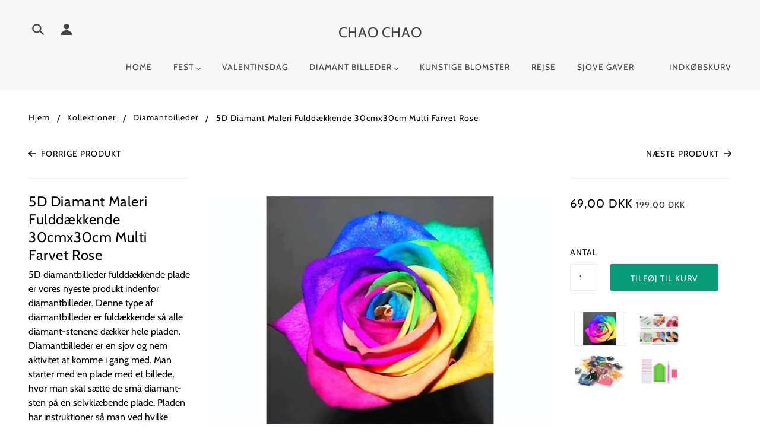

--- FILE ---
content_type: text/html; charset=utf-8
request_url: https://chaochaoshop.dk/collections/diamant-billeder/products/5d-diamant-maleri-fulddaekkende-30cmx30cm-multi-farvet-rose
body_size: 42923
content:
<!doctype html>
<!-- [if (gt IE 9)|!(IE)]><! -->
<html class="no-js" lang="en">
  <!-- <![endif] -->

  <head>
   
 
<script>
var cookie_script = document.createElement('script');
cookie_script.setAttribute('src','https://policy.app.cookieinformation.com/uc.js');
cookie_script.setAttribute('data-culture', 'DA');
cookie_script.id = 'CookieConsent';
document.head.appendChild(cookie_script);
 
 

window.addEventListener('CookieInformationConsentGiven', function (event) { if (CookieInformation.getConsentGivenFor('cookie_cat_statistic') && CookieInformation.getConsentGivenFor('cookie_cat_marketing')) {
window.Shopify.customerPrivacy.setTrackingConsent(true, function(e){
 
console.log("Set Tracking Consent", true);
});
}else{
window.Shopify.customerPrivacy.setTrackingConsent(false, function(e){
 
console.log("Set Tracking Consent", false);
});
}
}, false);
 
</script>
    <!-- Google Tag Manager -->
    <script>
      (function(w,d,s,l,i){w[l]=w[l]||[];w[l].push({'gtm.start':
      new Date().getTime(),event:'gtm.js'});var f=d.getElementsByTagName(s)[0],
      j=d.createElement(s),dl=l!='dataLayer'?'&l='+l:'';j.async=true;j.src=
      'https://www.googletagmanager.com/gtm.js?id='+i+dl;f.parentNode.insertBefore(j,f);
      })(window,document,'script','dataLayer','GTM-W44VF64');
    </script>
    <!-- End Google Tag Manager -->

    <!-- Blockshop Theme - Version 6.1.4 by Troop Themes - http://troopthemes.com/ -->

    <meta charset="UTF-8">
    <meta http-equiv="X-UA-Compatible" content="IE=edge,chrome=1">
    <meta name="viewport" content="width=device-width, initial-scale=1.0, maximum-scale=5.0">
    
      <meta name="description" content="5D diamantbilleder fulddækkende plade er vores nyeste produkt indenfor diamantbilleder. Denne type af diamantbilleder er fuldækkende så alle diamant-stenene dækker hele pladen.Diamantbilleder er en sjov og nem aktivitet at komme i gang med. Man starter med en plade med et billede, hvor man skal sætte de små diamant-s">
    

    

<meta property="og:site_name" content="CHAO CHAO">
<meta property="og:url" content="https://chaochaoshop.dk/products/5d-diamant-maleri-fulddaekkende-30cmx30cm-multi-farvet-rose">
<meta property="og:title" content="5D Diamant Maleri Fulddækkende 30cmx30cm Multi Farvet Rose">
<meta property="og:type" content="product">
<meta property="og:description" content="5D diamantbilleder fulddækkende plade er vores nyeste produkt indenfor diamantbilleder. Denne type af diamantbilleder er fuldækkende så alle diamant-stenene dækker hele pladen.Diamantbilleder er en sjov og nem aktivitet at komme i gang med. Man starter med en plade med et billede, hvor man skal sætte de små diamant-s"><meta property="og:price:amount" content="69,00">
  <meta property="og:price:currency" content="DKK"><meta property="og:image" content="http://chaochaoshop.dk/cdn/shop/products/AL06430-30_1024x1024.jpg?v=1647686440"><meta property="og:image" content="http://chaochaoshop.dk/cdn/shop/products/WeChatImage_20200824161448_32361ef4-58eb-42bb-9d2d-64b2877e6d0d_1024x1024.jpg?v=1647686441"><meta property="og:image" content="http://chaochaoshop.dk/cdn/shop/products/WeChatImage_20200824172748_c1c40b07-3813-48d6-bc6e-a92a4a3e55b3_1024x1024.jpg?v=1647686440">
<meta property="og:image:secure_url" content="https://chaochaoshop.dk/cdn/shop/products/AL06430-30_1024x1024.jpg?v=1647686440"><meta property="og:image:secure_url" content="https://chaochaoshop.dk/cdn/shop/products/WeChatImage_20200824161448_32361ef4-58eb-42bb-9d2d-64b2877e6d0d_1024x1024.jpg?v=1647686441"><meta property="og:image:secure_url" content="https://chaochaoshop.dk/cdn/shop/products/WeChatImage_20200824172748_c1c40b07-3813-48d6-bc6e-a92a4a3e55b3_1024x1024.jpg?v=1647686440">

<meta name="twitter:site" content="@">
<meta name="twitter:card" content="summary_large_image">
<meta name="twitter:title" content="5D Diamant Maleri Fulddækkende 30cmx30cm Multi Farvet Rose">
<meta name="twitter:description" content="5D diamantbilleder fulddækkende plade er vores nyeste produkt indenfor diamantbilleder. Denne type af diamantbilleder er fuldækkende så alle diamant-stenene dækker hele pladen.Diamantbilleder er en sjov og nem aktivitet at komme i gang med. Man starter med en plade med et billede, hvor man skal sætte de små diamant-s">


    <link rel="canonical" href="https://chaochaoshop.dk/products/5d-diamant-maleri-fulddaekkende-30cmx30cm-multi-farvet-rose">
    <link rel="preconnect" href="https://cdn.shopify.com">

    
      <link rel="shortcut icon" href="//chaochaoshop.dk/cdn/shop/files/Icon_Cv2.3_32x32.png?v=1613790208" type="image/png">
    

    
      <title>
        5D Diamant Maleri Fulddækkende 30cmx30cm Multi Farvet Rose
        |
        CHAO CHAO
      </title>
    

    <script>window.performance && window.performance.mark && window.performance.mark('shopify.content_for_header.start');</script><meta name="google-site-verification" content="q2yankAQEBQODciPHqINMm9GPKhwD_uefJVLOuXvnQk">
<meta name="google-site-verification" content="KrIpdSxH3UJOLf9Lj7-bNtOLbBudaj9toKN53nyVIGc">
<meta id="shopify-digital-wallet" name="shopify-digital-wallet" content="/23408553/digital_wallets/dialog">
<meta name="shopify-checkout-api-token" content="86253a9b25211c3530fad4570fdfb46e">
<link rel="alternate" type="application/json+oembed" href="https://chaochaoshop.dk/products/5d-diamant-maleri-fulddaekkende-30cmx30cm-multi-farvet-rose.oembed">
<script async="async" src="/checkouts/internal/preloads.js?locale=en-DK"></script>
<script id="apple-pay-shop-capabilities" type="application/json">{"shopId":23408553,"countryCode":"DK","currencyCode":"DKK","merchantCapabilities":["supports3DS"],"merchantId":"gid:\/\/shopify\/Shop\/23408553","merchantName":"CHAO CHAO","requiredBillingContactFields":["postalAddress","email","phone"],"requiredShippingContactFields":["postalAddress","email","phone"],"shippingType":"shipping","supportedNetworks":["visa","masterCard"],"total":{"type":"pending","label":"CHAO CHAO","amount":"1.00"},"shopifyPaymentsEnabled":true,"supportsSubscriptions":true}</script>
<script id="shopify-features" type="application/json">{"accessToken":"86253a9b25211c3530fad4570fdfb46e","betas":["rich-media-storefront-analytics"],"domain":"chaochaoshop.dk","predictiveSearch":true,"shopId":23408553,"locale":"en"}</script>
<script>var Shopify = Shopify || {};
Shopify.shop = "chao-chao.myshopify.com";
Shopify.locale = "en";
Shopify.currency = {"active":"DKK","rate":"1.0"};
Shopify.country = "DK";
Shopify.theme = {"name":"Halloween 2022","id":121818644566,"schema_name":"Blockshop","schema_version":"6.1.4","theme_store_id":606,"role":"main"};
Shopify.theme.handle = "null";
Shopify.theme.style = {"id":null,"handle":null};
Shopify.cdnHost = "chaochaoshop.dk/cdn";
Shopify.routes = Shopify.routes || {};
Shopify.routes.root = "/";</script>
<script type="module">!function(o){(o.Shopify=o.Shopify||{}).modules=!0}(window);</script>
<script>!function(o){function n(){var o=[];function n(){o.push(Array.prototype.slice.apply(arguments))}return n.q=o,n}var t=o.Shopify=o.Shopify||{};t.loadFeatures=n(),t.autoloadFeatures=n()}(window);</script>
<script id="shop-js-analytics" type="application/json">{"pageType":"product"}</script>
<script defer="defer" async type="module" src="//chaochaoshop.dk/cdn/shopifycloud/shop-js/modules/v2/client.init-shop-cart-sync_BdyHc3Nr.en.esm.js"></script>
<script defer="defer" async type="module" src="//chaochaoshop.dk/cdn/shopifycloud/shop-js/modules/v2/chunk.common_Daul8nwZ.esm.js"></script>
<script type="module">
  await import("//chaochaoshop.dk/cdn/shopifycloud/shop-js/modules/v2/client.init-shop-cart-sync_BdyHc3Nr.en.esm.js");
await import("//chaochaoshop.dk/cdn/shopifycloud/shop-js/modules/v2/chunk.common_Daul8nwZ.esm.js");

  window.Shopify.SignInWithShop?.initShopCartSync?.({"fedCMEnabled":true,"windoidEnabled":true});

</script>
<script>(function() {
  var isLoaded = false;
  function asyncLoad() {
    if (isLoaded) return;
    isLoaded = true;
    var urls = ["\/\/www.powr.io\/powr.js?powr-token=chao-chao.myshopify.com\u0026external-type=shopify\u0026shop=chao-chao.myshopify.com","https:\/\/amaicdn.com\/pricing-by-quantity\/js\/clear-cart.js?shop=chao-chao.myshopify.com","https:\/\/cdn.shopify.com\/s\/files\/1\/2340\/8553\/t\/19\/assets\/booster_eu_cookie_23408553.js?v=1664387296\u0026shop=chao-chao.myshopify.com","\/\/cdn.shopify.com\/proxy\/ee4896f216b009c2811485be52ef9f262dcbcd4349a534cb187f284c8580fc10\/storage.googleapis.com\/adnabu-shopify\/online-store\/1fd1aa63bc27411e8c05147b1706639947.min.js?shop=chao-chao.myshopify.com\u0026sp-cache-control=cHVibGljLCBtYXgtYWdlPTkwMA","\/\/cdn.shopify.com\/s\/files\/1\/0875\/2064\/files\/salespush-1.0.0.min.js?shop=chao-chao.myshopify.com","https:\/\/cdn.hextom.com\/js\/freeshippingbar.js?shop=chao-chao.myshopify.com"];
    for (var i = 0; i < urls.length; i++) {
      var s = document.createElement('script');
      s.type = 'text/javascript';
      s.async = true;
      s.src = urls[i];
      var x = document.getElementsByTagName('script')[0];
      x.parentNode.insertBefore(s, x);
    }
  };
  if(window.attachEvent) {
    window.attachEvent('onload', asyncLoad);
  } else {
    window.addEventListener('load', asyncLoad, false);
  }
})();</script>
<script id="__st">var __st={"a":23408553,"offset":3600,"reqid":"31054122-e5e7-47dd-b3cc-d9c321f7e0b8-1769000007","pageurl":"chaochaoshop.dk\/collections\/diamant-billeder\/products\/5d-diamant-maleri-fulddaekkende-30cmx30cm-multi-farvet-rose","u":"7ad35e386022","p":"product","rtyp":"product","rid":6726681919574};</script>
<script>window.ShopifyPaypalV4VisibilityTracking = true;</script>
<script id="captcha-bootstrap">!function(){'use strict';const t='contact',e='account',n='new_comment',o=[[t,t],['blogs',n],['comments',n],[t,'customer']],c=[[e,'customer_login'],[e,'guest_login'],[e,'recover_customer_password'],[e,'create_customer']],r=t=>t.map((([t,e])=>`form[action*='/${t}']:not([data-nocaptcha='true']) input[name='form_type'][value='${e}']`)).join(','),a=t=>()=>t?[...document.querySelectorAll(t)].map((t=>t.form)):[];function s(){const t=[...o],e=r(t);return a(e)}const i='password',u='form_key',d=['recaptcha-v3-token','g-recaptcha-response','h-captcha-response',i],f=()=>{try{return window.sessionStorage}catch{return}},m='__shopify_v',_=t=>t.elements[u];function p(t,e,n=!1){try{const o=window.sessionStorage,c=JSON.parse(o.getItem(e)),{data:r}=function(t){const{data:e,action:n}=t;return t[m]||n?{data:e,action:n}:{data:t,action:n}}(c);for(const[e,n]of Object.entries(r))t.elements[e]&&(t.elements[e].value=n);n&&o.removeItem(e)}catch(o){console.error('form repopulation failed',{error:o})}}const l='form_type',E='cptcha';function T(t){t.dataset[E]=!0}const w=window,h=w.document,L='Shopify',v='ce_forms',y='captcha';let A=!1;((t,e)=>{const n=(g='f06e6c50-85a8-45c8-87d0-21a2b65856fe',I='https://cdn.shopify.com/shopifycloud/storefront-forms-hcaptcha/ce_storefront_forms_captcha_hcaptcha.v1.5.2.iife.js',D={infoText:'Protected by hCaptcha',privacyText:'Privacy',termsText:'Terms'},(t,e,n)=>{const o=w[L][v],c=o.bindForm;if(c)return c(t,g,e,D).then(n);var r;o.q.push([[t,g,e,D],n]),r=I,A||(h.body.append(Object.assign(h.createElement('script'),{id:'captcha-provider',async:!0,src:r})),A=!0)});var g,I,D;w[L]=w[L]||{},w[L][v]=w[L][v]||{},w[L][v].q=[],w[L][y]=w[L][y]||{},w[L][y].protect=function(t,e){n(t,void 0,e),T(t)},Object.freeze(w[L][y]),function(t,e,n,w,h,L){const[v,y,A,g]=function(t,e,n){const i=e?o:[],u=t?c:[],d=[...i,...u],f=r(d),m=r(i),_=r(d.filter((([t,e])=>n.includes(e))));return[a(f),a(m),a(_),s()]}(w,h,L),I=t=>{const e=t.target;return e instanceof HTMLFormElement?e:e&&e.form},D=t=>v().includes(t);t.addEventListener('submit',(t=>{const e=I(t);if(!e)return;const n=D(e)&&!e.dataset.hcaptchaBound&&!e.dataset.recaptchaBound,o=_(e),c=g().includes(e)&&(!o||!o.value);(n||c)&&t.preventDefault(),c&&!n&&(function(t){try{if(!f())return;!function(t){const e=f();if(!e)return;const n=_(t);if(!n)return;const o=n.value;o&&e.removeItem(o)}(t);const e=Array.from(Array(32),(()=>Math.random().toString(36)[2])).join('');!function(t,e){_(t)||t.append(Object.assign(document.createElement('input'),{type:'hidden',name:u})),t.elements[u].value=e}(t,e),function(t,e){const n=f();if(!n)return;const o=[...t.querySelectorAll(`input[type='${i}']`)].map((({name:t})=>t)),c=[...d,...o],r={};for(const[a,s]of new FormData(t).entries())c.includes(a)||(r[a]=s);n.setItem(e,JSON.stringify({[m]:1,action:t.action,data:r}))}(t,e)}catch(e){console.error('failed to persist form',e)}}(e),e.submit())}));const S=(t,e)=>{t&&!t.dataset[E]&&(n(t,e.some((e=>e===t))),T(t))};for(const o of['focusin','change'])t.addEventListener(o,(t=>{const e=I(t);D(e)&&S(e,y())}));const B=e.get('form_key'),M=e.get(l),P=B&&M;t.addEventListener('DOMContentLoaded',(()=>{const t=y();if(P)for(const e of t)e.elements[l].value===M&&p(e,B);[...new Set([...A(),...v().filter((t=>'true'===t.dataset.shopifyCaptcha))])].forEach((e=>S(e,t)))}))}(h,new URLSearchParams(w.location.search),n,t,e,['guest_login'])})(!0,!0)}();</script>
<script integrity="sha256-4kQ18oKyAcykRKYeNunJcIwy7WH5gtpwJnB7kiuLZ1E=" data-source-attribution="shopify.loadfeatures" defer="defer" src="//chaochaoshop.dk/cdn/shopifycloud/storefront/assets/storefront/load_feature-a0a9edcb.js" crossorigin="anonymous"></script>
<script data-source-attribution="shopify.dynamic_checkout.dynamic.init">var Shopify=Shopify||{};Shopify.PaymentButton=Shopify.PaymentButton||{isStorefrontPortableWallets:!0,init:function(){window.Shopify.PaymentButton.init=function(){};var t=document.createElement("script");t.src="https://chaochaoshop.dk/cdn/shopifycloud/portable-wallets/latest/portable-wallets.en.js",t.type="module",document.head.appendChild(t)}};
</script>
<script data-source-attribution="shopify.dynamic_checkout.buyer_consent">
  function portableWalletsHideBuyerConsent(e){var t=document.getElementById("shopify-buyer-consent"),n=document.getElementById("shopify-subscription-policy-button");t&&n&&(t.classList.add("hidden"),t.setAttribute("aria-hidden","true"),n.removeEventListener("click",e))}function portableWalletsShowBuyerConsent(e){var t=document.getElementById("shopify-buyer-consent"),n=document.getElementById("shopify-subscription-policy-button");t&&n&&(t.classList.remove("hidden"),t.removeAttribute("aria-hidden"),n.addEventListener("click",e))}window.Shopify?.PaymentButton&&(window.Shopify.PaymentButton.hideBuyerConsent=portableWalletsHideBuyerConsent,window.Shopify.PaymentButton.showBuyerConsent=portableWalletsShowBuyerConsent);
</script>
<script data-source-attribution="shopify.dynamic_checkout.cart.bootstrap">document.addEventListener("DOMContentLoaded",(function(){function t(){return document.querySelector("shopify-accelerated-checkout-cart, shopify-accelerated-checkout")}if(t())Shopify.PaymentButton.init();else{new MutationObserver((function(e,n){t()&&(Shopify.PaymentButton.init(),n.disconnect())})).observe(document.body,{childList:!0,subtree:!0})}}));
</script>
<link id="shopify-accelerated-checkout-styles" rel="stylesheet" media="screen" href="https://chaochaoshop.dk/cdn/shopifycloud/portable-wallets/latest/accelerated-checkout-backwards-compat.css" crossorigin="anonymous">
<style id="shopify-accelerated-checkout-cart">
        #shopify-buyer-consent {
  margin-top: 1em;
  display: inline-block;
  width: 100%;
}

#shopify-buyer-consent.hidden {
  display: none;
}

#shopify-subscription-policy-button {
  background: none;
  border: none;
  padding: 0;
  text-decoration: underline;
  font-size: inherit;
  cursor: pointer;
}

#shopify-subscription-policy-button::before {
  box-shadow: none;
}

      </style>

<script>window.performance && window.performance.mark && window.performance.mark('shopify.content_for_header.end');</script>

    








<style>
  
  @font-face {
  font-family: Cabin;
  font-weight: 400;
  font-style: normal;
  font-display: swap;
  src: url("//chaochaoshop.dk/cdn/fonts/cabin/cabin_n4.cefc6494a78f87584a6f312fea532919154f66fe.woff2") format("woff2"),
       url("//chaochaoshop.dk/cdn/fonts/cabin/cabin_n4.8c16611b00f59d27f4b27ce4328dfe514ce77517.woff") format("woff");
}


  
  
    @font-face {
  font-family: Cabin;
  font-weight: 400;
  font-style: normal;
  font-display: swap;
  src: url("//chaochaoshop.dk/cdn/fonts/cabin/cabin_n4.cefc6494a78f87584a6f312fea532919154f66fe.woff2") format("woff2"),
       url("//chaochaoshop.dk/cdn/fonts/cabin/cabin_n4.8c16611b00f59d27f4b27ce4328dfe514ce77517.woff") format("woff");
}

  

  
  @font-face {
  font-family: Cabin;
  font-weight: 400;
  font-style: normal;
  font-display: swap;
  src: url("//chaochaoshop.dk/cdn/fonts/cabin/cabin_n4.cefc6494a78f87584a6f312fea532919154f66fe.woff2") format("woff2"),
       url("//chaochaoshop.dk/cdn/fonts/cabin/cabin_n4.8c16611b00f59d27f4b27ce4328dfe514ce77517.woff") format("woff");
}


  
  
    @font-face {
  font-family: Cabin;
  font-weight: 700;
  font-style: normal;
  font-display: swap;
  src: url("//chaochaoshop.dk/cdn/fonts/cabin/cabin_n7.255204a342bfdbc9ae2017bd4e6a90f8dbb2f561.woff2") format("woff2"),
       url("//chaochaoshop.dk/cdn/fonts/cabin/cabin_n7.e2afa22a0d0f4b64da3569c990897429d40ff5c0.woff") format("woff");
}

  

  
  @font-face {
  font-family: Cabin;
  font-weight: 400;
  font-style: normal;
  font-display: swap;
  src: url("//chaochaoshop.dk/cdn/fonts/cabin/cabin_n4.cefc6494a78f87584a6f312fea532919154f66fe.woff2") format("woff2"),
       url("//chaochaoshop.dk/cdn/fonts/cabin/cabin_n4.8c16611b00f59d27f4b27ce4328dfe514ce77517.woff") format("woff");
}


  
  
    @font-face {
  font-family: Cabin;
  font-weight: 700;
  font-style: normal;
  font-display: swap;
  src: url("//chaochaoshop.dk/cdn/fonts/cabin/cabin_n7.255204a342bfdbc9ae2017bd4e6a90f8dbb2f561.woff2") format("woff2"),
       url("//chaochaoshop.dk/cdn/fonts/cabin/cabin_n7.e2afa22a0d0f4b64da3569c990897429d40ff5c0.woff") format("woff");
}

  

  
  
    @font-face {
  font-family: Cabin;
  font-weight: 400;
  font-style: italic;
  font-display: swap;
  src: url("//chaochaoshop.dk/cdn/fonts/cabin/cabin_i4.d89c1b32b09ecbc46c12781fcf7b2085f17c0be9.woff2") format("woff2"),
       url("//chaochaoshop.dk/cdn/fonts/cabin/cabin_i4.0a521b11d0b69adfc41e22a263eec7c02aecfe99.woff") format("woff");
}

  

  
  
    @font-face {
  font-family: Cabin;
  font-weight: 700;
  font-style: italic;
  font-display: swap;
  src: url("//chaochaoshop.dk/cdn/fonts/cabin/cabin_i7.ef2404c08a493e7ccbc92d8c39adf683f40e1fb5.woff2") format("woff2"),
       url("//chaochaoshop.dk/cdn/fonts/cabin/cabin_i7.480421791818000fc8a5d4134822321b5d7964f8.woff") format("woff");
}

  
</style>



    <style>
  :root {
    
  --font--section-heading--size: 24px;
  --font--block-heading--size: 18px;
  --font--heading--uppercase: normal;
  --font--paragraph--size: 16px;

  --font--heading--family: Cabin, sans-serif;
  --font--heading--weight: 400;
  --font--heading--normal-weight: 400;
  --font--heading--style: normal;

  --font--accent--family: Cabin, sans-serif;
  --font--accent--weight: 400;
  --font--accent--style: normal;

  --font--paragraph--family: Cabin, sans-serif;
  --font--paragraph--weight: 400;
  --font--paragraph--style: normal;
  --font--bolder-paragraph--weight: 700;

  --image--loading-animation: url('//chaochaoshop.dk/cdn/shop/t/19/assets/AjaxLoader.gif?v=66431031005733996371664378777');
  --image--grabbing-icon: url('//chaochaoshop.dk/cdn/shop/t/19/assets/grabbing.png?v=162995541551579154171664378777');



    --image--popup: url('//chaochaoshop.dk/cdn/shopifycloud/storefront/assets/no-image-2048-a2addb12_1200x.gif');

    --color--accent: #f6d4d4;
    --color-text: #000000;
    --color-page-bg: #ffffff;
    --color-panel-bg: #f7f7f7;
    --color-border: #ebebeb;
    --color-error: #f66767;
    --color-button: #ffffff;
    --color-button-bg: #059c77;
    --color--body--light: #303030;
    --color--alternative: #ffffff;
    --color-header: #444444;
    --color-header-bg: #f7f7f7;
    --color-menubar: #444444;
    --color-cart: #444444;
    --color-footer: #333333;
    --color-footer-bg: #f7f7f7;
    --color-slider-caption: #444444;
    --color-slider-caption-bg: #ffffff;
    --color-slider-button: #f7f7f7;
    --color-slider-button-bg: #444444;
    --color-slider-button-hover-bg: #999999;
    --color-slider-nav: #444444;
    --color-product-slider-bg: #ffffff;
    --color-featured-promo-bg: #f7f7f7;
    --color-social-feed-bg: #ffffff;
    --color-grid-sale: #ffffff;
    --color-grid-sale-bg: #444444;
    --color-grid-sold-out: #ffffff;
    --color-grid-sold-out-bg: #cccccc;
    --color-tabs-accordions: #ebebeb;
  }
</style>

    <link href="//chaochaoshop.dk/cdn/shop/t/19/assets/theme.scss.css?v=120015973169226745661664378777" rel="stylesheet" type="text/css" media="all" />
    <link href="//chaochaoshop.dk/cdn/shop/t/19/assets/theme--customizations.scss.css?v=20513876081043697281664378777" rel="stylesheet" type="text/css" media="all" />

    <!-- >= IE 11 -->
    <style>
      @media screen and (-ms-high-contrast: active), (-ms-high-contrast: none) {
        .header--currency select {
          width: 80px;
          padding-right: 10px;
        }
      }
    </style>

    <script>
  var general_external_links_enabled = true,
  general_scroll_to_active_item = true,
  shop_url = 'https://chaochaoshop.dk',
  shop_money_format = '{{amount_with_comma_separator}} DKK',
  currency_switcher_enabled = false,
  popup_config = {
    enabled               : false,
    test_mode             : false,
    newsletter_enabled    : true,
    social_icons_enabled  : true,
    show_image_enabled    : '',
    image_link            : "",
    seconds_until         : 3,

    
    

    page_content          : '',
    days_until            : '7',
    storage_key           : 'troop_popup_storage'
  };

  popup_config.show_image_enabled = popup_config.show_image_enabled > 0 ? true : false;

  // newer naming convention
  var theme = {};
  theme.settings = {};
  theme.translation = {}; // refactor to pluralised
  theme.translations = {};
  theme.classes = {};
  theme.utils = {};
  theme.templates = {};
  theme.partials = {};
  theme.shop_currency = 'DKK';

  theme.settings.currency_switcher_enabled = false;
  theme.settings.cart_type = 'drawer';
  theme.translation.newsletter_email_blank = 'Email feltet er tomt';
  theme.translations.cart_item = 'Vare';
  theme.translations.cart_items = 'Varer';
  theme.preload_image = '//chaochaoshop.dk/cdn/shop/t/19/assets/popup.jpg?v=2415';

  
    Shopify.money_format = "{{amount_with_comma_separator}} kr";
    Shopify.money_with_currency_format = "{{amount_with_comma_separator}} DKK";
  

  // LazySizes
  window.lazySizesConfig = window.lazySizesConfig || {};
  window.lazySizesConfig.expand = 1200;
  window.lazySizesConfig.loadMode = 3;
  window.lazySizesConfig.ricTimeout = 50;
</script>

    <script src="//chaochaoshop.dk/cdn/shop/t/19/assets/lazysizes.min.js?v=89211285363418916191664378777" type="text/javascript"></script>

    

    <script src="//chaochaoshop.dk/cdn/shop/t/19/assets/theme.min.js?v=176105056874442109271664378777" type="text/javascript"></script>

    <script src="https://spa.spicegems.com/js/src/latest/scriptTag.js?shop=chao-chao.myshopify.com" type="text/javascript"></script>

    <!-- "snippets/hulkcode_common.liquid" was not rendered, the associated app was uninstalled -->
    
      <script src="https://volumediscount.hulkapps.com/api/v2/frontend/hulkcode.js" defer="defer"></script>
    
  <script src="https://cdn.shopify.com/extensions/8d2c31d3-a828-4daf-820f-80b7f8e01c39/nova-eu-cookie-bar-gdpr-4/assets/nova-cookie-app-embed.js" type="text/javascript" defer="defer"></script>
<link href="https://cdn.shopify.com/extensions/8d2c31d3-a828-4daf-820f-80b7f8e01c39/nova-eu-cookie-bar-gdpr-4/assets/nova-cookie.css" rel="stylesheet" type="text/css" media="all">
<link href="https://monorail-edge.shopifysvc.com" rel="dns-prefetch">
<script>(function(){if ("sendBeacon" in navigator && "performance" in window) {try {var session_token_from_headers = performance.getEntriesByType('navigation')[0].serverTiming.find(x => x.name == '_s').description;} catch {var session_token_from_headers = undefined;}var session_cookie_matches = document.cookie.match(/_shopify_s=([^;]*)/);var session_token_from_cookie = session_cookie_matches && session_cookie_matches.length === 2 ? session_cookie_matches[1] : "";var session_token = session_token_from_headers || session_token_from_cookie || "";function handle_abandonment_event(e) {var entries = performance.getEntries().filter(function(entry) {return /monorail-edge.shopifysvc.com/.test(entry.name);});if (!window.abandonment_tracked && entries.length === 0) {window.abandonment_tracked = true;var currentMs = Date.now();var navigation_start = performance.timing.navigationStart;var payload = {shop_id: 23408553,url: window.location.href,navigation_start,duration: currentMs - navigation_start,session_token,page_type: "product"};window.navigator.sendBeacon("https://monorail-edge.shopifysvc.com/v1/produce", JSON.stringify({schema_id: "online_store_buyer_site_abandonment/1.1",payload: payload,metadata: {event_created_at_ms: currentMs,event_sent_at_ms: currentMs}}));}}window.addEventListener('pagehide', handle_abandonment_event);}}());</script>
<script id="web-pixels-manager-setup">(function e(e,d,r,n,o){if(void 0===o&&(o={}),!Boolean(null===(a=null===(i=window.Shopify)||void 0===i?void 0:i.analytics)||void 0===a?void 0:a.replayQueue)){var i,a;window.Shopify=window.Shopify||{};var t=window.Shopify;t.analytics=t.analytics||{};var s=t.analytics;s.replayQueue=[],s.publish=function(e,d,r){return s.replayQueue.push([e,d,r]),!0};try{self.performance.mark("wpm:start")}catch(e){}var l=function(){var e={modern:/Edge?\/(1{2}[4-9]|1[2-9]\d|[2-9]\d{2}|\d{4,})\.\d+(\.\d+|)|Firefox\/(1{2}[4-9]|1[2-9]\d|[2-9]\d{2}|\d{4,})\.\d+(\.\d+|)|Chrom(ium|e)\/(9{2}|\d{3,})\.\d+(\.\d+|)|(Maci|X1{2}).+ Version\/(15\.\d+|(1[6-9]|[2-9]\d|\d{3,})\.\d+)([,.]\d+|)( \(\w+\)|)( Mobile\/\w+|) Safari\/|Chrome.+OPR\/(9{2}|\d{3,})\.\d+\.\d+|(CPU[ +]OS|iPhone[ +]OS|CPU[ +]iPhone|CPU IPhone OS|CPU iPad OS)[ +]+(15[._]\d+|(1[6-9]|[2-9]\d|\d{3,})[._]\d+)([._]\d+|)|Android:?[ /-](13[3-9]|1[4-9]\d|[2-9]\d{2}|\d{4,})(\.\d+|)(\.\d+|)|Android.+Firefox\/(13[5-9]|1[4-9]\d|[2-9]\d{2}|\d{4,})\.\d+(\.\d+|)|Android.+Chrom(ium|e)\/(13[3-9]|1[4-9]\d|[2-9]\d{2}|\d{4,})\.\d+(\.\d+|)|SamsungBrowser\/([2-9]\d|\d{3,})\.\d+/,legacy:/Edge?\/(1[6-9]|[2-9]\d|\d{3,})\.\d+(\.\d+|)|Firefox\/(5[4-9]|[6-9]\d|\d{3,})\.\d+(\.\d+|)|Chrom(ium|e)\/(5[1-9]|[6-9]\d|\d{3,})\.\d+(\.\d+|)([\d.]+$|.*Safari\/(?![\d.]+ Edge\/[\d.]+$))|(Maci|X1{2}).+ Version\/(10\.\d+|(1[1-9]|[2-9]\d|\d{3,})\.\d+)([,.]\d+|)( \(\w+\)|)( Mobile\/\w+|) Safari\/|Chrome.+OPR\/(3[89]|[4-9]\d|\d{3,})\.\d+\.\d+|(CPU[ +]OS|iPhone[ +]OS|CPU[ +]iPhone|CPU IPhone OS|CPU iPad OS)[ +]+(10[._]\d+|(1[1-9]|[2-9]\d|\d{3,})[._]\d+)([._]\d+|)|Android:?[ /-](13[3-9]|1[4-9]\d|[2-9]\d{2}|\d{4,})(\.\d+|)(\.\d+|)|Mobile Safari.+OPR\/([89]\d|\d{3,})\.\d+\.\d+|Android.+Firefox\/(13[5-9]|1[4-9]\d|[2-9]\d{2}|\d{4,})\.\d+(\.\d+|)|Android.+Chrom(ium|e)\/(13[3-9]|1[4-9]\d|[2-9]\d{2}|\d{4,})\.\d+(\.\d+|)|Android.+(UC? ?Browser|UCWEB|U3)[ /]?(15\.([5-9]|\d{2,})|(1[6-9]|[2-9]\d|\d{3,})\.\d+)\.\d+|SamsungBrowser\/(5\.\d+|([6-9]|\d{2,})\.\d+)|Android.+MQ{2}Browser\/(14(\.(9|\d{2,})|)|(1[5-9]|[2-9]\d|\d{3,})(\.\d+|))(\.\d+|)|K[Aa][Ii]OS\/(3\.\d+|([4-9]|\d{2,})\.\d+)(\.\d+|)/},d=e.modern,r=e.legacy,n=navigator.userAgent;return n.match(d)?"modern":n.match(r)?"legacy":"unknown"}(),u="modern"===l?"modern":"legacy",c=(null!=n?n:{modern:"",legacy:""})[u],f=function(e){return[e.baseUrl,"/wpm","/b",e.hashVersion,"modern"===e.buildTarget?"m":"l",".js"].join("")}({baseUrl:d,hashVersion:r,buildTarget:u}),m=function(e){var d=e.version,r=e.bundleTarget,n=e.surface,o=e.pageUrl,i=e.monorailEndpoint;return{emit:function(e){var a=e.status,t=e.errorMsg,s=(new Date).getTime(),l=JSON.stringify({metadata:{event_sent_at_ms:s},events:[{schema_id:"web_pixels_manager_load/3.1",payload:{version:d,bundle_target:r,page_url:o,status:a,surface:n,error_msg:t},metadata:{event_created_at_ms:s}}]});if(!i)return console&&console.warn&&console.warn("[Web Pixels Manager] No Monorail endpoint provided, skipping logging."),!1;try{return self.navigator.sendBeacon.bind(self.navigator)(i,l)}catch(e){}var u=new XMLHttpRequest;try{return u.open("POST",i,!0),u.setRequestHeader("Content-Type","text/plain"),u.send(l),!0}catch(e){return console&&console.warn&&console.warn("[Web Pixels Manager] Got an unhandled error while logging to Monorail."),!1}}}}({version:r,bundleTarget:l,surface:e.surface,pageUrl:self.location.href,monorailEndpoint:e.monorailEndpoint});try{o.browserTarget=l,function(e){var d=e.src,r=e.async,n=void 0===r||r,o=e.onload,i=e.onerror,a=e.sri,t=e.scriptDataAttributes,s=void 0===t?{}:t,l=document.createElement("script"),u=document.querySelector("head"),c=document.querySelector("body");if(l.async=n,l.src=d,a&&(l.integrity=a,l.crossOrigin="anonymous"),s)for(var f in s)if(Object.prototype.hasOwnProperty.call(s,f))try{l.dataset[f]=s[f]}catch(e){}if(o&&l.addEventListener("load",o),i&&l.addEventListener("error",i),u)u.appendChild(l);else{if(!c)throw new Error("Did not find a head or body element to append the script");c.appendChild(l)}}({src:f,async:!0,onload:function(){if(!function(){var e,d;return Boolean(null===(d=null===(e=window.Shopify)||void 0===e?void 0:e.analytics)||void 0===d?void 0:d.initialized)}()){var d=window.webPixelsManager.init(e)||void 0;if(d){var r=window.Shopify.analytics;r.replayQueue.forEach((function(e){var r=e[0],n=e[1],o=e[2];d.publishCustomEvent(r,n,o)})),r.replayQueue=[],r.publish=d.publishCustomEvent,r.visitor=d.visitor,r.initialized=!0}}},onerror:function(){return m.emit({status:"failed",errorMsg:"".concat(f," has failed to load")})},sri:function(e){var d=/^sha384-[A-Za-z0-9+/=]+$/;return"string"==typeof e&&d.test(e)}(c)?c:"",scriptDataAttributes:o}),m.emit({status:"loading"})}catch(e){m.emit({status:"failed",errorMsg:(null==e?void 0:e.message)||"Unknown error"})}}})({shopId: 23408553,storefrontBaseUrl: "https://chaochaoshop.dk",extensionsBaseUrl: "https://extensions.shopifycdn.com/cdn/shopifycloud/web-pixels-manager",monorailEndpoint: "https://monorail-edge.shopifysvc.com/unstable/produce_batch",surface: "storefront-renderer",enabledBetaFlags: ["2dca8a86"],webPixelsConfigList: [{"id":"1146683732","configuration":"{\"config\":\"{\\\"pixel_id\\\":\\\"G-1LZPZQKKXH\\\",\\\"target_country\\\":\\\"DK\\\",\\\"gtag_events\\\":[{\\\"type\\\":\\\"purchase\\\",\\\"action_label\\\":\\\"G-1LZPZQKKXH\\\"},{\\\"type\\\":\\\"page_view\\\",\\\"action_label\\\":\\\"G-1LZPZQKKXH\\\"},{\\\"type\\\":\\\"view_item\\\",\\\"action_label\\\":\\\"G-1LZPZQKKXH\\\"},{\\\"type\\\":\\\"search\\\",\\\"action_label\\\":\\\"G-1LZPZQKKXH\\\"},{\\\"type\\\":\\\"add_to_cart\\\",\\\"action_label\\\":\\\"G-1LZPZQKKXH\\\"},{\\\"type\\\":\\\"begin_checkout\\\",\\\"action_label\\\":\\\"G-1LZPZQKKXH\\\"},{\\\"type\\\":\\\"add_payment_info\\\",\\\"action_label\\\":\\\"G-1LZPZQKKXH\\\"}],\\\"enable_monitoring_mode\\\":false}\"}","eventPayloadVersion":"v1","runtimeContext":"OPEN","scriptVersion":"b2a88bafab3e21179ed38636efcd8a93","type":"APP","apiClientId":1780363,"privacyPurposes":[],"dataSharingAdjustments":{"protectedCustomerApprovalScopes":["read_customer_address","read_customer_email","read_customer_name","read_customer_personal_data","read_customer_phone"]}},{"id":"455115092","configuration":"{\"pixel_id\":\"837496700129417\",\"pixel_type\":\"facebook_pixel\",\"metaapp_system_user_token\":\"-\"}","eventPayloadVersion":"v1","runtimeContext":"OPEN","scriptVersion":"ca16bc87fe92b6042fbaa3acc2fbdaa6","type":"APP","apiClientId":2329312,"privacyPurposes":["ANALYTICS","MARKETING","SALE_OF_DATA"],"dataSharingAdjustments":{"protectedCustomerApprovalScopes":["read_customer_address","read_customer_email","read_customer_name","read_customer_personal_data","read_customer_phone"]}},{"id":"shopify-app-pixel","configuration":"{}","eventPayloadVersion":"v1","runtimeContext":"STRICT","scriptVersion":"0450","apiClientId":"shopify-pixel","type":"APP","privacyPurposes":["ANALYTICS","MARKETING"]},{"id":"shopify-custom-pixel","eventPayloadVersion":"v1","runtimeContext":"LAX","scriptVersion":"0450","apiClientId":"shopify-pixel","type":"CUSTOM","privacyPurposes":["ANALYTICS","MARKETING"]}],isMerchantRequest: false,initData: {"shop":{"name":"CHAO CHAO","paymentSettings":{"currencyCode":"DKK"},"myshopifyDomain":"chao-chao.myshopify.com","countryCode":"DK","storefrontUrl":"https:\/\/chaochaoshop.dk"},"customer":null,"cart":null,"checkout":null,"productVariants":[{"price":{"amount":69.0,"currencyCode":"DKK"},"product":{"title":"5D Diamant Maleri Fulddækkende 30cmx30cm Multi Farvet Rose","vendor":"CHAO CHAO","id":"6726681919574","untranslatedTitle":"5D Diamant Maleri Fulddækkende 30cmx30cm Multi Farvet Rose","url":"\/products\/5d-diamant-maleri-fulddaekkende-30cmx30cm-multi-farvet-rose","type":""},"id":"39767163764822","image":{"src":"\/\/chaochaoshop.dk\/cdn\/shop\/products\/AL06430-30.jpg?v=1647686440"},"sku":"2-4","title":"Default Title","untranslatedTitle":"Default Title"}],"purchasingCompany":null},},"https://chaochaoshop.dk/cdn","fcfee988w5aeb613cpc8e4bc33m6693e112",{"modern":"","legacy":""},{"shopId":"23408553","storefrontBaseUrl":"https:\/\/chaochaoshop.dk","extensionBaseUrl":"https:\/\/extensions.shopifycdn.com\/cdn\/shopifycloud\/web-pixels-manager","surface":"storefront-renderer","enabledBetaFlags":"[\"2dca8a86\"]","isMerchantRequest":"false","hashVersion":"fcfee988w5aeb613cpc8e4bc33m6693e112","publish":"custom","events":"[[\"page_viewed\",{}],[\"product_viewed\",{\"productVariant\":{\"price\":{\"amount\":69.0,\"currencyCode\":\"DKK\"},\"product\":{\"title\":\"5D Diamant Maleri Fulddækkende 30cmx30cm Multi Farvet Rose\",\"vendor\":\"CHAO CHAO\",\"id\":\"6726681919574\",\"untranslatedTitle\":\"5D Diamant Maleri Fulddækkende 30cmx30cm Multi Farvet Rose\",\"url\":\"\/products\/5d-diamant-maleri-fulddaekkende-30cmx30cm-multi-farvet-rose\",\"type\":\"\"},\"id\":\"39767163764822\",\"image\":{\"src\":\"\/\/chaochaoshop.dk\/cdn\/shop\/products\/AL06430-30.jpg?v=1647686440\"},\"sku\":\"2-4\",\"title\":\"Default Title\",\"untranslatedTitle\":\"Default Title\"}}]]"});</script><script>
  window.ShopifyAnalytics = window.ShopifyAnalytics || {};
  window.ShopifyAnalytics.meta = window.ShopifyAnalytics.meta || {};
  window.ShopifyAnalytics.meta.currency = 'DKK';
  var meta = {"product":{"id":6726681919574,"gid":"gid:\/\/shopify\/Product\/6726681919574","vendor":"CHAO CHAO","type":"","handle":"5d-diamant-maleri-fulddaekkende-30cmx30cm-multi-farvet-rose","variants":[{"id":39767163764822,"price":6900,"name":"5D Diamant Maleri Fulddækkende 30cmx30cm Multi Farvet Rose","public_title":null,"sku":"2-4"}],"remote":false},"page":{"pageType":"product","resourceType":"product","resourceId":6726681919574,"requestId":"31054122-e5e7-47dd-b3cc-d9c321f7e0b8-1769000007"}};
  for (var attr in meta) {
    window.ShopifyAnalytics.meta[attr] = meta[attr];
  }
</script>
<script class="analytics">
  (function () {
    var customDocumentWrite = function(content) {
      var jquery = null;

      if (window.jQuery) {
        jquery = window.jQuery;
      } else if (window.Checkout && window.Checkout.$) {
        jquery = window.Checkout.$;
      }

      if (jquery) {
        jquery('body').append(content);
      }
    };

    var hasLoggedConversion = function(token) {
      if (token) {
        return document.cookie.indexOf('loggedConversion=' + token) !== -1;
      }
      return false;
    }

    var setCookieIfConversion = function(token) {
      if (token) {
        var twoMonthsFromNow = new Date(Date.now());
        twoMonthsFromNow.setMonth(twoMonthsFromNow.getMonth() + 2);

        document.cookie = 'loggedConversion=' + token + '; expires=' + twoMonthsFromNow;
      }
    }

    var trekkie = window.ShopifyAnalytics.lib = window.trekkie = window.trekkie || [];
    if (trekkie.integrations) {
      return;
    }
    trekkie.methods = [
      'identify',
      'page',
      'ready',
      'track',
      'trackForm',
      'trackLink'
    ];
    trekkie.factory = function(method) {
      return function() {
        var args = Array.prototype.slice.call(arguments);
        args.unshift(method);
        trekkie.push(args);
        return trekkie;
      };
    };
    for (var i = 0; i < trekkie.methods.length; i++) {
      var key = trekkie.methods[i];
      trekkie[key] = trekkie.factory(key);
    }
    trekkie.load = function(config) {
      trekkie.config = config || {};
      trekkie.config.initialDocumentCookie = document.cookie;
      var first = document.getElementsByTagName('script')[0];
      var script = document.createElement('script');
      script.type = 'text/javascript';
      script.onerror = function(e) {
        var scriptFallback = document.createElement('script');
        scriptFallback.type = 'text/javascript';
        scriptFallback.onerror = function(error) {
                var Monorail = {
      produce: function produce(monorailDomain, schemaId, payload) {
        var currentMs = new Date().getTime();
        var event = {
          schema_id: schemaId,
          payload: payload,
          metadata: {
            event_created_at_ms: currentMs,
            event_sent_at_ms: currentMs
          }
        };
        return Monorail.sendRequest("https://" + monorailDomain + "/v1/produce", JSON.stringify(event));
      },
      sendRequest: function sendRequest(endpointUrl, payload) {
        // Try the sendBeacon API
        if (window && window.navigator && typeof window.navigator.sendBeacon === 'function' && typeof window.Blob === 'function' && !Monorail.isIos12()) {
          var blobData = new window.Blob([payload], {
            type: 'text/plain'
          });

          if (window.navigator.sendBeacon(endpointUrl, blobData)) {
            return true;
          } // sendBeacon was not successful

        } // XHR beacon

        var xhr = new XMLHttpRequest();

        try {
          xhr.open('POST', endpointUrl);
          xhr.setRequestHeader('Content-Type', 'text/plain');
          xhr.send(payload);
        } catch (e) {
          console.log(e);
        }

        return false;
      },
      isIos12: function isIos12() {
        return window.navigator.userAgent.lastIndexOf('iPhone; CPU iPhone OS 12_') !== -1 || window.navigator.userAgent.lastIndexOf('iPad; CPU OS 12_') !== -1;
      }
    };
    Monorail.produce('monorail-edge.shopifysvc.com',
      'trekkie_storefront_load_errors/1.1',
      {shop_id: 23408553,
      theme_id: 121818644566,
      app_name: "storefront",
      context_url: window.location.href,
      source_url: "//chaochaoshop.dk/cdn/s/trekkie.storefront.cd680fe47e6c39ca5d5df5f0a32d569bc48c0f27.min.js"});

        };
        scriptFallback.async = true;
        scriptFallback.src = '//chaochaoshop.dk/cdn/s/trekkie.storefront.cd680fe47e6c39ca5d5df5f0a32d569bc48c0f27.min.js';
        first.parentNode.insertBefore(scriptFallback, first);
      };
      script.async = true;
      script.src = '//chaochaoshop.dk/cdn/s/trekkie.storefront.cd680fe47e6c39ca5d5df5f0a32d569bc48c0f27.min.js';
      first.parentNode.insertBefore(script, first);
    };
    trekkie.load(
      {"Trekkie":{"appName":"storefront","development":false,"defaultAttributes":{"shopId":23408553,"isMerchantRequest":null,"themeId":121818644566,"themeCityHash":"13051003739509939153","contentLanguage":"en","currency":"DKK","eventMetadataId":"aa1161f7-3253-4e6e-ba83-f6fbd8936f6f"},"isServerSideCookieWritingEnabled":true,"monorailRegion":"shop_domain","enabledBetaFlags":["65f19447"]},"Session Attribution":{},"S2S":{"facebookCapiEnabled":true,"source":"trekkie-storefront-renderer","apiClientId":580111}}
    );

    var loaded = false;
    trekkie.ready(function() {
      if (loaded) return;
      loaded = true;

      window.ShopifyAnalytics.lib = window.trekkie;

      var originalDocumentWrite = document.write;
      document.write = customDocumentWrite;
      try { window.ShopifyAnalytics.merchantGoogleAnalytics.call(this); } catch(error) {};
      document.write = originalDocumentWrite;

      window.ShopifyAnalytics.lib.page(null,{"pageType":"product","resourceType":"product","resourceId":6726681919574,"requestId":"31054122-e5e7-47dd-b3cc-d9c321f7e0b8-1769000007","shopifyEmitted":true});

      var match = window.location.pathname.match(/checkouts\/(.+)\/(thank_you|post_purchase)/)
      var token = match? match[1]: undefined;
      if (!hasLoggedConversion(token)) {
        setCookieIfConversion(token);
        window.ShopifyAnalytics.lib.track("Viewed Product",{"currency":"DKK","variantId":39767163764822,"productId":6726681919574,"productGid":"gid:\/\/shopify\/Product\/6726681919574","name":"5D Diamant Maleri Fulddækkende 30cmx30cm Multi Farvet Rose","price":"69.00","sku":"2-4","brand":"CHAO CHAO","variant":null,"category":"","nonInteraction":true,"remote":false},undefined,undefined,{"shopifyEmitted":true});
      window.ShopifyAnalytics.lib.track("monorail:\/\/trekkie_storefront_viewed_product\/1.1",{"currency":"DKK","variantId":39767163764822,"productId":6726681919574,"productGid":"gid:\/\/shopify\/Product\/6726681919574","name":"5D Diamant Maleri Fulddækkende 30cmx30cm Multi Farvet Rose","price":"69.00","sku":"2-4","brand":"CHAO CHAO","variant":null,"category":"","nonInteraction":true,"remote":false,"referer":"https:\/\/chaochaoshop.dk\/collections\/diamant-billeder\/products\/5d-diamant-maleri-fulddaekkende-30cmx30cm-multi-farvet-rose"});
      }
    });


        var eventsListenerScript = document.createElement('script');
        eventsListenerScript.async = true;
        eventsListenerScript.src = "//chaochaoshop.dk/cdn/shopifycloud/storefront/assets/shop_events_listener-3da45d37.js";
        document.getElementsByTagName('head')[0].appendChild(eventsListenerScript);

})();</script>
  <script>
  if (!window.ga || (window.ga && typeof window.ga !== 'function')) {
    window.ga = function ga() {
      (window.ga.q = window.ga.q || []).push(arguments);
      if (window.Shopify && window.Shopify.analytics && typeof window.Shopify.analytics.publish === 'function') {
        window.Shopify.analytics.publish("ga_stub_called", {}, {sendTo: "google_osp_migration"});
      }
      console.error("Shopify's Google Analytics stub called with:", Array.from(arguments), "\nSee https://help.shopify.com/manual/promoting-marketing/pixels/pixel-migration#google for more information.");
    };
    if (window.Shopify && window.Shopify.analytics && typeof window.Shopify.analytics.publish === 'function') {
      window.Shopify.analytics.publish("ga_stub_initialized", {}, {sendTo: "google_osp_migration"});
    }
  }
</script>
<script
  defer
  src="https://chaochaoshop.dk/cdn/shopifycloud/perf-kit/shopify-perf-kit-3.0.4.min.js"
  data-application="storefront-renderer"
  data-shop-id="23408553"
  data-render-region="gcp-us-east1"
  data-page-type="product"
  data-theme-instance-id="121818644566"
  data-theme-name="Blockshop"
  data-theme-version="6.1.4"
  data-monorail-region="shop_domain"
  data-resource-timing-sampling-rate="10"
  data-shs="true"
  data-shs-beacon="true"
  data-shs-export-with-fetch="true"
  data-shs-logs-sample-rate="1"
  data-shs-beacon-endpoint="https://chaochaoshop.dk/api/collect"
></script>
</head>

  <body class="page-5d-diamant-maleri-fulddaekkende-30cmx30cm-multi-farvet-rose template-product">
    <!-- Google Tag Manager (noscript) -->
    <noscript
      ><iframe
        src="https://www.googletagmanager.com/ns.html?id=GTM-W44VF64"
        height="0"
        width="0"
        style="display:none;visibility:hidden"
      ></iframe
    ></noscript>
    <!-- End Google Tag Manager (noscript) -->

    <svg xmlns="http://www.w3.org/2000/svg" class="svg-icon-lib">
  <defs>
      <path id="a" d="M11.294 0v11.294H32V0H11.294zm11.294 24.471H32V13.176h-9.412v11.295zM0 24.471h9.412V0H0v24.471zm11.294 0h9.412V13.176h-9.412v11.295z"/>
<path id="a" d="M22.588 0v24.471H32V0h-9.412zM0 24.471h9.412V0H0v24.471zm11.294 0h9.412V0h-9.412v24.471z"/>
<path id="a" d="M22.588 0v11.294H32V0h-9.412zM11.294 11.294h9.412V0h-9.412v11.294zm11.294 13.177H32V13.176h-9.412v11.295zm-11.294 0h9.412V13.176h-9.412v11.295zM0 24.471h9.412V13.176H0v11.295zm0-13.177h9.412V0H0v11.294z"/>
<path id="a" d="M9.412 0v7.529H32V0H9.412zm0 26.353H32v-7.529H9.412v7.529zm0-9.412H32V9.412H9.412v7.529zM0 7.529h7.529V0H0v7.529zm0 18.824h7.529v-7.529H0v7.529zm0-9.412h7.529V9.412H0v7.529z"/>
<path id="a" d="M0 0h24.755v30.579H0z"/>
  </defs>
    <symbol id="fw--icon--account" viewBox="0 0 32 32">
      <title>account icon</title>
      <path d="M15.999 18.406c2.189 0 4.25.355 6.188 1.062 1.938.709 3.63 1.677 5.079 2.907a14.023 14.023 0 0 1 3.437 4.313A11.691 11.691 0 0 1 32 31.969H0a11.717 11.717 0 0 1 1.297-5.281 13.994 13.994 0 0 1 3.437-4.313c1.447-1.23 3.135-2.198 5.062-2.907 1.927-.708 3.984-1.062 6.172-1.062h.031zm7.376-7.297a8.013 8.013 0 0 1-1.703 2.531 7.985 7.985 0 0 1-2.531 1.703 7.78 7.78 0 0 1-3.109.625 7.785 7.785 0 0 1-3.111-.625 8.014 8.014 0 0 1-2.53-1.703 8.018 8.018 0 0 1-1.705-2.531c-.417-.968-.624-2.004-.624-3.109s.207-2.141.624-3.11a8.04 8.04 0 0 1 1.705-2.531 8.025 8.025 0 0 1 2.53-1.703 7.799 7.799 0 0 1 3.111-.625 7.78 7.78 0 0 1 3.109.625 8.018 8.018 0 0 1 2.531 1.703 8.035 8.035 0 0 1 1.703 2.531c.415.969.624 2.006.624 3.11s-.209 2.141-.624 3.109z"/>
    </symbol>
    <symbol id="fw--icon--arrow-left-long" viewBox="0 0 19.316 8.129">
      <title>arrow-left-long icon</title>
      <path d="M19.316 3.064H4.742V.338c0-.142-.067-.243-.202-.307a.325.325 0 0 0-.369.064L.106 3.842a.342.342 0 0 0 0 .497l4.065 3.704c.112.092.236.11.369.054a.308.308 0 0 0 .202-.307V5.064h14.574v-2z"/>
    </symbol>
    <symbol id="fw--icon--arrow-left" viewBox="0 0 17.795 15.268">
      <title>arrow-left icon</title>
      <path d="M6.728.358c.12-.12.259-.209.418-.269a1.389 1.389 0 0 1 .975.001c.159.059.299.149.418.268a1.266 1.266 0 0 1 .289.438c.033.08.057.159.069.239s.021.159.021.239-.008.16-.021.239-.036.159-.069.239-.073.156-.119.229a1.266 1.266 0 0 1-.17.209l-4.2 4.2h12.202c.173 0 .336.033.488.099.152.067.285.156.398.269.111.113.201.246.268.398.066.153.1.315.1.488s-.033.335-.1.488a1.268 1.268 0 0 1-.666.667c-.152.067-.315.1-.488.1H4.339l4.2 4.2c.119.12.209.259.269.418a1.373 1.373 0 0 1 0 .976 1.174 1.174 0 0 1-.687.686 1.373 1.373 0 0 1-.975 0 1.164 1.164 0 0 1-.418-.269L.358 8.54c-.12-.12-.21-.259-.269-.418a1.376 1.376 0 0 1 0-.976c.06-.159.149-.299.269-.418l6.37-6.37z"/>
    </symbol>
    <symbol id="fw--icon--arrow-right-long" viewBox="0 0 19.316 8.129">
      <title>arrow-right-long icon</title>
      <path  d="M19.211 3.79L15.145.086a.338.338 0 0 0-.369-.054.306.306 0 0 0-.201.307v2.726H0v2h14.574v2.726c0 .142.066.243.201.307a.325.325 0 0 0 .369-.064l4.066-3.747a.346.346 0 0 0 .001-.497z"/>
    </symbol>
    <symbol id="fw--icon--arrow-right" viewBox="0 0 17.797 15.268">
      <title>arrow-right icon</title>
      <path d="M11.068 14.909c-.119.12-.259.209-.418.269a1.376 1.376 0 0 1-.975 0 1.156 1.156 0 0 1-.418-.269 1.346 1.346 0 0 1-.358-.677 1.482 1.482 0 0 1 0-.478 1.346 1.346 0 0 1 .358-.677l4.2-4.2H1.254a1.2 1.2 0 0 1-.487-.1 1.233 1.233 0 0 1-.398-.267A1.27 1.27 0 0 1 0 7.624a1.252 1.252 0 0 1 .37-.885c.112-.112.245-.202.397-.269.153-.066.315-.1.487-.1h12.203l-4.2-4.2a1.16 1.16 0 0 1-.269-.419 1.351 1.351 0 0 1 0-.976 1.17 1.17 0 0 1 .687-.687 1.398 1.398 0 0 1 .975.001c.159.06.299.149.418.269l6.369 6.37c.12.119.209.259.27.418a1.373 1.373 0 0 1 0 .976 1.167 1.167 0 0 1-.27.418l-6.369 6.369z"/>
    </symbol>
    <symbol id="fw--icon--bag-outline" viewBox="0 0 25.353 32">
      <title>bag-outline icon</title>
      <path  d="M25.275 8.812h-6.184V6.454C19.092 2.899 16.193 0 12.638 0S6.184 2.899 6.184 6.454v2.357H0V32h25.353V8.812h-.078zM9.237 6.454c0-1.855 1.507-3.362 3.362-3.362s3.362 1.507 3.362 3.362v2.357H9.237V6.454zm12.947 22.454H3.053V11.903h3.092v3.903c0 .85.696 1.546 1.546 1.546s1.546-.696 1.546-1.546v-3.903H16v3.903c0 .85.696 1.546 1.546 1.546a1.55 1.55 0 0 0 1.546-1.546v-3.903h3.092v17.005z"/>
    </symbol>
    <symbol id="fw--icon--bag" viewBox="0 0 25.469 32">
      <title>bag icon</title>
      <path  d="M19.208 6.454C19.208 2.899 16.309 0 12.754 0S6.3 2.899 6.3 6.454v2.357H0L.889 32H24.58l.889-23.188h-6.261V6.454zm-9.855 0c0-1.855 1.507-3.362 3.362-3.362s3.362 1.507 3.362 3.362v2.357H9.353V6.454z"/>
    </symbol>
    <symbol id="fw--icon--cart-outline" viewBox="0 0 32 26.909">
      <title>cart-outline icon</title>
      <g ><circle cx="11.636" cy="24" r="2.909"/><circle cx="26.182" cy="24" r="2.909"/><path d="M8.727 4.364L7.273 0H0v2.909h4.945l3.782 16h20.364L32 4.364H8.727zM11.055 16L9.309 7.273h19.2L26.764 16H11.055z"/></g>
    </symbol>
    <symbol id="fw--icon--cart" viewBox="0 0 32 25.864">
      <title>cart icon</title>
      <path d="M7.301 18.546h19.21L32 4.824H7.496L5.492 0H0v2.744h3.706l.857 2.08h-.007zM9.428 20.376a2.743 2.743 0 1 0 0 5.488 2.744 2.744 0 1 0 0-5.488z"/><circle cx="23.956" cy="23.12" r="2.744"/>
    </symbol>
    <symbol id="fw--icon--comment" viewBox="0 0 32 25.019">
      <title>comment</title>
      <g id="blog_x2F_desktop_x2F_blog-article-desktop" transform="translate(-140, -4)">
			  <path id="Page-1" d="M142.971,5.024c-1.073,0-1.947,0.873-1.947,1.947v13.481c0,1.073,0.873,1.946,1.947,1.946
				h2.286c0.283,0,0.512,0.23,0.512,0.512v4.418l5.131-4.792c0.095-0.089,0.22-0.138,0.35-0.138h17.779
				c1.073,0,1.947-0.873,1.947-1.946V6.971c0-1.073-0.873-1.947-1.947-1.947H142.971z M145.257,29.019
				c-0.069,0-0.138-0.014-0.204-0.042c-0.187-0.081-0.308-0.266-0.308-0.47v-5.084h-1.774c-1.638,0-2.971-1.333-2.971-2.971V6.971
				C140,5.333,141.333,4,142.971,4h26.058C170.667,4,172,5.333,172,6.971v13.481c0,1.638-1.333,2.971-2.971,2.971h-17.577
				l-5.845,5.459C145.51,28.972,145.384,29.019,145.257,29.019L145.257,29.019z"/>
	    </g>
    </symbol>
    <symbol id="fw--icon--chevron-left" viewBox="0 0 17.09 32">
      <title>chevron-left icon</title>
      <path d="M16.998 30.237a1.35 1.35 0 0 1 0 .982c-.061.158-.15.298-.271.418-.121.122-.26.212-.417.273a1.292 1.292 0 0 1-1.365-.274L.362 16.908a1.188 1.188 0 0 1-.273-.417A1.368 1.368 0 0 1 0 16c0-.169.029-.333.089-.491s.152-.297.273-.418L14.944.363c.121-.12.26-.211.419-.273.158-.06.315-.09.472-.09.157 0 .316.03.475.09.157.062.296.153.417.273.121.122.211.261.271.418a1.355 1.355 0 0 1 0 .982c-.061.157-.15.297-.271.418L3.418 16l13.308 13.819c.122.121.211.26.272.418z"/>
    </symbol>
    <symbol id="fw--icon--chevron-right" viewBox="0 0 17.09 32">
      <title>chevron-right icon</title>
      <path d="M.093 1.763a1.345 1.345 0 0 1 0-.981C.154.624.243.484.364.364.485.242.624.152.781.091a1.292 1.292 0 0 1 1.365.273l14.582 14.728c.121.12.212.26.273.417.061.158.089.321.089.491 0 .169-.029.333-.089.491a1.192 1.192 0 0 1-.273.418L2.146 31.637c-.121.12-.26.211-.419.273-.157.06-.314.09-.471.09s-.316-.03-.475-.09a1.226 1.226 0 0 1-.417-.273 1.191 1.191 0 0 1-.271-.418 1.355 1.355 0 0 1 0-.982c.061-.157.15-.297.271-.418L13.672 16 .364 2.182a1.186 1.186 0 0 1-.271-.419z"/>
    </symbol>
    <symbol id="fw--icon--cross-circle" viewBox="0 0 32 32">
      <title>cross-circle icon</title>
      <path  d="M16 32c8.8 0 16-7.2 16-16S24.8 0 16 0 0 7.2 0 16s7.2 16 16 16zM8 10.24L10.24 8 16 13.76 21.76 8 24 10.24 18.24 16 24 21.759 21.76 24 16 18.241 10.24 24 8 21.759 13.76 16 8 10.24z"/>
    </symbol>
    <symbol id="fw--icon--cross" viewBox="0 0 31 31.129">
      <title>cross icon</title>
      <path  d="M17.617 15.564L30.564 2.558A1.5 1.5 0 0 0 28.437.442L15.5 13.438 2.564.442A1.5 1.5 0 0 0 .437 2.558l12.947 13.006L.437 28.571a1.5 1.5 0 0 0 2.127 2.116L15.5 17.691l12.936 12.996a1.5 1.5 0 0 0 2.127-2.116L17.617 15.564z"/>
    </symbol>
    <symbol id="fw--icon--expand-less-solid" viewBox="0 0 14.855 8.496">
      <title>expand-less-solid icon</title>
      <path  d="M14.57 6.796L8.212.3a1.002 1.002 0 0 0-.71-.3c-.262.016-.523.104-.712.293L.293 6.789A1 1 0 0 0 1 8.496h12.855a1 1 0 0 0 .715-1.7z"/>
    </symbol>
    <symbol id="fw--icon--expand-less" viewBox="0 0 16.283 9.219">
      <title>expand-less icon</title>
      <path  d="M15.283 9.219a.998.998 0 0 1-.715-.301L8.204 2.414 1.699 8.778A.999.999 0 1 1 .3 7.349L7.52.286a1 1 0 0 1 1.414.016l7.063 7.219a1 1 0 0 1-.714 1.698z"/><path  d="M15.283 9.219a.998.998 0 0 1-.715-.301L8.204 2.414 1.699 8.778A.999.999 0 1 1 .3 7.349L7.52.286a1 1 0 0 1 1.414.016l7.063 7.219a1 1 0 0 1-.714 1.698z"/>
    </symbol>
    <symbol id="fw--icon--expand-more-solid" viewBox="0 0 14.855 8.496">
      <title>expand-more-solid icon</title>
      <path  d="M14.779.617A1 1 0 0 0 13.855 0H1a1 1 0 0 0-.715 1.7l6.358 6.496c.187.19.442.299.709.3h.005c.265 0 .52-.105.707-.293l6.497-6.496a.997.997 0 0 0 .218-1.09z"/>
    </symbol>
    <symbol id="fw--icon--expand-more" viewBox="0 0 16.283 9.219">
      <title>expand-more icon</title>
      <path  d="M8.064 9.219a1 1 0 0 1-.715-.301L.285 1.699A1 1 0 1 1 1.715.301L8.08 6.805 14.584.441a.999.999 0 1 1 1.398 1.43L8.763 8.934a.993.993 0 0 1-.699.285z"/><path  d="M8.064 9.219a1 1 0 0 1-.715-.301L.285 1.699A1 1 0 1 1 1.715.301L8.08 6.805 14.584.441a.999.999 0 1 1 1.398 1.43L8.763 8.934a.993.993 0 0 1-.699.285z"/>
    </symbol>
    <symbol id="fw--icon--facebook-square" viewBox="0 0 32 32">
      <title>facebook-square icon</title>
      <path  d="M27.079 0H5.318C2.491 0 0 2.054 0 4.882v21.76C0 29.47 2.491 32 5.318 32h13.474c-.025-4.194.006-8.865-.015-12.923-.859-.009-1.719-.053-2.578-.066.003-1.434.001-2.899.002-4.333.858-.011 1.718-.013 2.576-.021.026-1.395-.025-2.798.027-4.192.086-1.103.507-2.218 1.332-2.98.998-.951 2.418-1.274 3.758-1.313 1.416-.013 2.832-.006 4.25-.005a609.01 609.01 0 0 1-.001 4.483c-.916-.001-1.832.002-2.747-.001-.58-.037-1.177.403-1.283.979-.014 1-.004 2-.004 3 1.343.005 2.686-.002 4.028.003a56.42 56.42 0 0 1-.488 4.321c-1.187.011-2.373.118-3.559.125-.01 4.057.003 8.729-.007 12.924h2.995C29.906 32 32 29.47 32 26.642V4.882C32 2.054 29.906 0 27.079 0z"/>
    </symbol>
    <symbol id="fw--icon--facebook" viewBox="0 0 16.98 32">
      <title>facebook icon</title>
      <path  d="M0 11.716h5.027V7.154s-.211-2.981 2.1-5.245C9.438-.354 12.55-.139 16.981.238V5.33h-3.275s-1.376-.028-2.024.7c-.646.728-.576 1.766-.576 2.021v3.665h5.683l-.729 5.672h-4.983V32H5.05V17.361H0v-5.645z"/>
    </symbol>
    <symbol id="fw--icon--instagram" viewBox="0 0 32 32">
      <title>instagram icon</title>
      <g ><path d="M32 11.429v9.142c-.017.168-.039.334-.049.501-.07 1.054-.091 2.114-.219 3.161-.187 1.519-.706 2.933-1.631 4.171-1.715 2.292-4.11 3.247-6.873 3.462-.715.056-1.432.089-2.149.133H10.857c-.146-.018-.291-.045-.436-.054-.759-.049-1.521-.063-2.275-.147-1.651-.183-3.198-.679-4.543-1.683C1.3 28.397.344 25.994.132 23.222.08 22.551.045 21.878 0 21.206V10.794c.022-.252.04-.503.066-.753C.172 9.034.194 8.009.4 7.023 1.021 4.094 2.698 1.992 5.503.852 6.997.245 8.575.114 10.165.066c.421-.012.842-.043 1.263-.066h9.143c.145.016.293.038.438.047 1.075.072 2.156.086 3.222.223 1.672.214 3.204.812 4.516 1.907 2.097 1.75 2.933 4.087 3.118 6.722.059.843.09 1.687.135 2.53zM2.858 15.994h.062c0 1.683-.03 3.366.011 5.046.024 1.044.076 2.098.256 3.124.414 2.375 1.792 3.927 4.156 4.553 1.179.312 2.386.344 3.588.353 3.375.026 6.75.028 10.125-.003 1.042-.009 2.099-.075 3.123-.258 2.374-.424 3.922-1.809 4.534-4.177.341-1.314.348-2.661.359-4.001.029-3.089.031-6.179-.002-9.268-.013-1.16-.069-2.332-.257-3.473-.399-2.403-1.784-3.98-4.181-4.604-1.313-.342-2.661-.349-4-.36-3.09-.028-6.179-.031-9.268.002-1.16.013-2.33.075-3.473.256-2.242.361-3.822 1.604-4.495 3.815a9.788 9.788 0 0 0-.398 2.429c-.089 2.187-.099 4.378-.14 6.566z"/><path fill-rule="evenodd" clip-rule="evenodd" d="M15.997 24.227c-4.525.001-8.205-3.674-8.225-8.213-.02-4.528 3.698-8.238 8.237-8.222 4.55.016 8.208 3.684 8.199 8.22-.01 4.541-3.682 8.214-8.211 8.215zm-.015-2.892c2.937.003 5.336-2.384 5.346-5.318.008-2.926-2.389-5.336-5.32-5.345-2.928-.01-5.34 2.392-5.343 5.319-.003 2.938 2.388 5.34 5.317 5.344zM24.528 9.391a1.934 1.934 0 0 1-1.92-1.914c-.004-1.061.875-1.944 1.93-1.94a1.957 1.957 0 0 1 1.924 1.919c.009 1.055-.874 1.936-1.934 1.935z"/></g>
    </symbol>
    <symbol id="fw--icon--kickstarter" viewBox="0 0 27.172 32">
      <title>kickstarter icon</title>
      <path  d="M10.398 10.906l5.867-8.502C17.375.801 18.809 0 20.564 0c1.434 0 2.672.508 3.719 1.525 1.047 1.017 1.57 2.233 1.57 3.65 0 1.048-.275 1.972-.83 2.773l-5.291 7.694 6.469 8.202c.646.816.971 1.772.971 2.865 0 1.448-.508 2.692-1.523 3.731-1.018 1.041-2.25 1.56-3.697 1.56-1.588 0-2.797-.516-3.629-1.548l-7.924-9.889v5.453c0 1.556-.269 2.765-.809 3.627C8.603 31.214 7.172 32 5.291 32c-1.709 0-3.033-.578-3.973-1.733C.439 29.205 0 27.795 0 26.04V5.822C0 4.159.447 2.788 1.34 1.71 2.279.57 3.574 0 5.223 0c1.57 0 2.879.57 3.928 1.71.586.631.955 1.27 1.109 1.917.092.4.139 1.147.139 2.241v5.038z"/>
    </symbol>
    <symbol id="fw--icon--layout-collage" viewBox="0 0 32 24.471">
      <title>layout-collage icon</title>
      <clipPath id="b"><use xlink:href="#a" overflow="visible"/></clipPath><path clip-path="url(#b)"  d="M-9.412-9.412h50.824v43.294H-9.412z"/>
    </symbol>
    <symbol id="fw--icon--layout-columns" viewBox="0 0 32 24.471">
      <title>layout-columns icon</title>
      <clipPath id="b"><use xlink:href="#a" overflow="visible"/></clipPath><path clip-path="url(#b)"  d="M-9.412-9.412h50.824v43.294H-9.412z"/>
    </symbol>
    <symbol id="fw--icon--layout-grid" viewBox="0 0 32 24.471">
      <title>layout-grid icon</title>
      <clipPath id="b"><use xlink:href="#a" overflow="visible"/></clipPath><path clip-path="url(#b)"  d="M-9.412-9.412h50.824v43.294H-9.412z"/>
    </symbol>
    <symbol id="fw--icon--layout-list" viewBox="0 0 32 26.353">
      <title>layout-list icon</title>
      <clipPath id="b"><use xlink:href="#a" overflow="visible"/></clipPath><path clip-path="url(#b)"  d="M-9.412-9.412h50.824v45.176H-9.412z"/>
    </symbol>
    <symbol id="fw--icon--link" viewBox="0 0 29.787 23.933">
      <title>link icon</title>
      <path  d="M19.928 11.381c.828 1.819.695 3.804-.131 5.458 0 0 0 .032-.033.032-.199.364-.398.694-.662.992-.033.033-.066.1-.1.133a5.804 5.804 0 0 1-.793.761.878.878 0 0 1-.199.165c-.363.265-.727.529-1.158.694l-7.971 3.738c-3.143 1.455-6.848.066-8.303-3.043-1.455-3.109-.066-6.847 3.043-8.303l4.531-2.084c0 .728.133 1.456.365 2.15L4.48 13.926c-2.084.959-2.977 3.439-2.018 5.523s3.441 2.978 5.525 2.018l8.004-3.672c.264-.133.496-.265.695-.431.197-.165.397-.33.596-.528a4.133 4.133 0 0 0 .727-4.566l-.1-.198c-1.025-1.919-3.373-2.778-5.391-1.819l-.067.033c-.133-.86.1-1.72.596-2.382 1.521-.298 3.043 0 4.332.728l.033-.033c.133.1.266.198.43.298a6.637 6.637 0 0 1 2.086 2.484zm9.295-7.741C27.801.498 24.063-.859 20.953.564h-.031l-6.221 2.878-1.719.793h-.032a.445.445 0 0 0-.133.1 4.942 4.942 0 0 0-.992.595c-.166.099-.264.231-.396.363a4.068 4.068 0 0 0-.529.529c-.133.133-.233.298-.363.463l-.399.596c-.098.166-.165.332-.264.53-.1.198-.166.43-.232.628l-.098.298.031-.033a6.277 6.277 0 0 0 .332 4.234l.1.198h-.034c.131.233.264.464.43.694.033.034.066.1.1.133.43.596.959 1.125 1.555 1.522.064.066.164.1.264.165.233.133.43.266.662.364.033 0 .066.033.1.066a6.036 6.036 0 0 0 3.67.396c.531-.661.729-1.521.596-2.381l-.033.032a4.11 4.11 0 0 1-3.473-.032 2.078 2.078 0 0 1-.463-.266c-.066-.032-.133-.099-.199-.132-.131-.099-.264-.198-.397-.33l-.197-.199c-.1-.132-.233-.231-.332-.396-.066-.066-.098-.166-.164-.231l-.299-.496c-.959-2.084-.033-4.565 2.018-5.524l7.078-3.274.895-.398c2.084-.959 4.564-.033 5.523 2.018.959 2.052.033 4.565-2.018 5.524l-4.068 1.886c.23.694.363 1.422.397 2.116l4.531-2.083c3.141-1.423 4.496-5.128 3.074-8.27z"/>
    </symbol>
    <symbol id="fw--icon--lock" viewBox="0 0 17 20">
      <title>Lock icon</title><path d="M15.725 8.333H15.3V6.875C15.3 3.02 12.313 0 8.5 0 4.687 0 1.7 3.02 1.7 6.875v1.458h-.425C.571 8.333 0 8.893 0 9.583v9.167C0 19.44.571 20 1.275 20h14.45c.704 0 1.275-.56 1.275-1.25V9.583c0-.69-.571-1.25-1.275-1.25zM4.25 6.875C4.25 4.381 6.077 2.5 8.5 2.5s4.25 1.88 4.25 4.375v1.458h-8.5V6.875zm5.95 8.142c0 .91-.754 1.65-1.683 1.65h-.034c-.93 0-1.683-.74-1.683-1.65v-1.7c0-.911.754-1.65 1.683-1.65h.034c.93 0 1.683.739 1.683 1.65v1.7z"/>
    </symbol>
    <symbol id="fw--icon--mail" viewBox="0 0 32 20.947">
      <title>mail icon</title>
      <g ><path d="M2.124.001a2.154 2.154 0 0 0-.78.146L15.83 12.269 30.656.351a2.1 2.1 0 0 0-.89-.206L2.124.001z"/><path d="M31.928 1.749l-15.43 12.406a.915.915 0 0 1-1.152-.012L.203 1.47c-.069.21-.115.426-.117.655L0 18.655c-.002.251.048.487.125.713l8.519-8.229a.91.91 0 0 1 1.264 1.306l-8.51 8.22c.227.083.471.137.727.138l27.643.145c.286.002.559-.056.81-.155l-8.459-8.347a.907.907 0 0 1-.009-1.285.907.907 0 0 1 1.285-.008l8.413 8.297c.062-.198.103-.407.105-.627L32 2.292a2.234 2.234 0 0 0-.072-.543z"/></g>
    </symbol>
    <symbol id="fw--icon--menu" viewBox="0 0 26 17.454">
      <title>menu icon</title>
      <path  d="M.729 0A.72.72 0 0 0 0 .734v1.441c0 .405.316.734.729.734h24.543A.72.72 0 0 0 26 2.175V.734A.725.725 0 0 0 25.271 0H.729zm0 7.273A.72.72 0 0 0 0 8.007v1.44c0 .405.316.734.729.734h24.543a.72.72 0 0 0 .729-.734v-1.44a.725.725 0 0 0-.729-.734H.729zm0 7.272a.72.72 0 0 0-.729.734v1.441c0 .405.316.734.729.734h24.543a.72.72 0 0 0 .729-.734v-1.441a.725.725 0 0 0-.729-.734H.729z"/><path d="M.729 0A.72.72 0 0 0 0 .734v1.441c0 .405.316.734.729.734h24.543A.72.72 0 0 0 26 2.175V.734A.725.725 0 0 0 25.271 0H.729zm0 7.273A.72.72 0 0 0 0 8.007v1.44c0 .405.316.734.729.734h24.543a.72.72 0 0 0 .729-.734v-1.44a.725.725 0 0 0-.729-.734H.729zm0 7.272a.72.72 0 0 0-.729.734v1.441c0 .405.316.734.729.734h24.543a.72.72 0 0 0 .729-.734v-1.441a.725.725 0 0 0-.729-.734H.729z"/>
    </symbol>
    <symbol id="fw--icon--minus-circle-outline" viewBox="0 0 32 32">
      <title>minus-circle-outline icon</title>
      <g ><path d="M16 32c8.8 0 16-7.2 16-16S24.8 0 16 0 0 7.2 0 16s7.2 16 16 16zm0-28.8c7.041 0 12.8 5.76 12.8 12.8 0 7.041-5.759 12.8-12.8 12.8S3.2 23.041 3.2 16C3.2 8.96 8.959 3.2 16 3.2z"/><path d="M9.6 14.4h12.8v3.2H9.6z"/></g>
    </symbol>
    <symbol id="fw--icon--minus-circle" viewBox="0 0 31 31">
      <title>minus-circle icon</title>
      <path  d="M15.5 0C6.975 0 0 6.975 0 15.5S6.975 31 15.5 31 31 24.025 31 15.5 24.025 0 15.5 0zm6.2 17.05H9.3v-3.1h12.4v3.1z"/>
    </symbol>
    <symbol id="fw--icon--minus" viewBox="0 0 32 5.603">
      <title>minus icon</title>
      <path d="M30.33 0c.394 0 .698.073.914.215.217.144.375.342.486.593.106.251.18.547.214.888a10.85 10.85 0 0 1 0 2.21 3.085 3.085 0 0 1-.214.888c-.111.252-.27.451-.486.593-.217.144-.521.215-.914.215H1.67c-.396 0-.703-.071-.917-.215a1.29 1.29 0 0 1-.483-.593c-.111-.25-.18-.547-.217-.888S0 3.197 0 2.801s.016-.762.053-1.105C.09 1.356.159 1.06.27.809.376.558.54.36.754.216.967.073 1.274 0 1.67 0h28.66z"/>
    </symbol>
    <symbol id="fw--icon--pinterest-circle" viewBox="0 0 32 32">
      <title>pinterest-circle icon</title>
      <path  d="M16 0C7.164 0 0 7.164 0 16s7.164 16 16 16 16-7.164 16-16S24.836 0 16 0zm1.473 20.846c-1.182 0-2.296-.653-2.678-1.394 0 0-.637 2.576-.771 3.076-.225.839-.666 1.678-1.071 2.344-.578.758-1.247.196-1.326-.493-.026-.767 0-1.678.193-2.504.212-.908 1.411-6.096 1.411-6.096s-.349-.715-.349-1.77c0-1.659.94-2.896 2.113-2.896.996 0 1.479.764 1.479 1.678 0 1.022-.64 2.553-.967 3.971-.274 1.185.584 2.155 1.731 2.155 2.077 0 3.474-2.723 3.474-5.946 0-2.452-1.616-4.287-4.562-4.287-3.324 0-5.394 2.531-5.394 5.358 0 .973.281 1.662.722 2.194.202.245.232.343.157.624-.052.206-.173.702-.222.898-.072.284-.297.385-.549.281-1.531-.64-2.243-2.351-2.243-4.274 0-3.177 2.625-6.988 7.83-6.988 4.183 0 6.936 3.092 6.936 6.41-.001 4.38-2.391 7.659-5.914 7.659z"/>
    </symbol>
    <symbol id="fw--icon--pinterest" viewBox="0 0 19.95 25.644">
      <title>pinterest icon</title>
      <path d="M8.201 16.961c-.673 3.53-1.496 6.915-3.932 8.683-.752-5.336 1.104-9.344 1.966-13.598-1.469-2.474.177-7.453 3.277-6.226 3.814 1.509-3.303 9.197 1.475 10.158 4.988 1.002 7.025-8.655 3.932-11.796-4.469-4.535-13.01-.103-11.96 6.389.255 1.588 1.895 2.069.655 4.26C.754 14.197-.1 11.941.01 8.933.187 4.01 4.434.563 8.693.086c5.387-.603 10.442 1.977 11.14 7.045.786 5.719-2.431 11.914-8.191 11.468-1.562-.121-2.218-.895-3.441-1.638z"/>
    </symbol>
    <symbol id="fw--icon--play-circle-fill" viewBox="0 0 32 32">
      <title>play-circle-fill icon</title>
      <path  d="M16 32c8.8 0 16-7.2 16-16S24.8 0 16 0 0 7.2 0 16s7.2 16 16 16zm-2.51-20.897L20.019 16l-6.529 4.897v-9.794z"/>
    </symbol>
    <symbol id="fw--icon--play-circle-outline" viewBox="0 0 32 32">
      <title>play-circle-outline icon</title>
      <g ><path d="M13.485 20.897L20.015 16l-6.53-4.897z"/><path d="M16 0C7.2 0 0 7.2 0 16s7.2 16 16 16 16-7.2 16-16S24.8 0 16 0zm0 28.8C8.96 28.8 3.2 23.041 3.2 16 3.2 8.96 8.96 3.2 16 3.2c7.04 0 12.8 5.76 12.8 12.8 0 7.041-5.76 12.8-12.8 12.8z"/></g>
    </symbol>
    <symbol id="fw--icon--plus-circle-outline" viewBox="0 0 32 32">
      <title>plus-circle-outline icon</title>
      <path  d="M16 32c8.8 0 16-7.2 16-16S24.8 0 16 0 0 7.2 0 16s7.2 16 16 16zm0-28.8c7.04 0 12.8 5.76 12.8 12.8 0 7.041-5.759 12.8-12.8 12.8S3.2 23.041 3.2 16C3.2 8.96 8.959 3.2 16 3.2z"/><path  d="M14.4 22.4h3.2v-4.8h4.8v-3.2h-4.8V9.6h-3.2v4.8H9.6v3.2h4.8z"/>
    </symbol>
    <symbol id="fw--icon--plus-circle" viewBox="0 0 32 32">
      <title>plus-circle icon</title>
      <path  d="M15.536 31.948c8.771.255 16.158-6.712 16.412-15.484C32.204 7.693 25.236.307 16.465.052 7.693-.204.307 6.764.052 15.535c-.255 8.772 6.712 16.158 15.484 16.413zM8.073 14.173l6.379.185.186-6.378 3.189.092-.185 6.379 6.379.187-.093 3.189-6.379-.186-.186 6.379-3.19-.093.186-6.379-6.379-.185.093-3.19z"/>
    </symbol>
    <symbol id="fw--icon--plus" viewBox="0 0 32 32.003">
      <title>plus icon</title>
      <path d="M30.335 13.209c.395 0 .701.072.914.215.213.144.377.341.482.591.111.25.179.545.216.885.037.341.053.708.053 1.101 0 .394-.016.761-.053 1.101s-.105.636-.216.885a1.294 1.294 0 0 1-.482.591c-.213.144-.519.215-.914.215H18.792v11.544c0 .394-.074.698-.216.913a1.31 1.31 0 0 1-.59.483 3.07 3.07 0 0 1-.885.215c-.342.036-.706.054-1.101.054s-.761-.018-1.101-.054a3.07 3.07 0 0 1-.885-.215 1.3 1.3 0 0 1-.59-.483c-.145-.215-.216-.519-.216-.913V18.794H1.665c-.395 0-.701-.071-.914-.215a1.299 1.299 0 0 1-.482-.591c-.108-.249-.179-.545-.216-.885S0 16.395 0 16.001c0-.394.016-.76.053-1.101a3.07 3.07 0 0 1 .216-.885 1.31 1.31 0 0 1 .482-.591c.213-.142.519-.215.914-.215h11.543V1.665c0-.394.071-.698.216-.913.142-.215.337-.375.59-.483.25-.107.545-.179.885-.215S15.605 0 16 0s.759.018 1.101.054c.34.036.635.108.885.215.25.108.448.269.59.483.142.215.216.519.216.913v11.544h11.543z"/>
    </symbol>
    <symbol id="fw--icon--rss" viewBox="0 0 32 32">
      <title>rss icon</title>
      <path  d="M.069 17.006c3.98 0 7.721 1.555 10.533 4.382 2.817 2.828 4.368 6.594 4.368 10.604h6.133c0-11.646-9.436-21.12-21.034-21.12v6.134zM.078 6.133c14.184 0 25.725 11.603 25.725 25.867h6.133c0-17.646-14.292-32-31.858-32v6.133zM8.56 27.715a4.249 4.249 0 1 1-8.498-.002 4.249 4.249 0 0 1 8.498.002z"/>
    </symbol>
    <symbol id="fw--icon--search" viewBox="0 0 32 32">
      <title>search icon</title>
      <path  d="M31.562 28.716l-8.713-8.744a12.413 12.413 0 0 0 2.011-6.778C24.86 6.319 19.284.725 12.43.725S0 6.319 0 13.194s5.576 12.469 12.431 12.469c3.281 0 6.261-1.292 8.485-3.383l8.522 8.553a1.495 1.495 0 0 0 2.121.003 1.498 1.498 0 0 0 .003-2.12zm-19.131-6.052C7.23 22.664 3 18.416 3 13.194s4.23-9.469 9.431-9.469c5.2 0 9.43 4.248 9.43 9.469s-4.231 9.47-9.43 9.47z"/>
    </symbol>
    <symbol id="fw--icon--shopify-logo" viewBox="0 0 150 43">
      <title>Shopify logo</title><path d="M33.3 8.9s0-.2-.1-.3c-.1-.1-.2-.1-.2-.1l-3.4-.2-2.1-2.1c-.1-.1-.2-.1-.3-.1l-1.8 36.1L38 39.5 33.3 8.9zm-7.5-3l-.9.3c-.6-1.6-1.3-2.8-2.3-3.5-.7-.5-1.5-.7-2.3-.6l-.6-.6c-.9-.7-2.1-.9-3.6-.3C11.8 2.7 10 8.3 9.3 11l-3.8 1.1s-.9.2-1.1.5c-.2.3-.3 1-.3 1L.9 37.9l23.6 4.4L26.3 6c-.2-.2-.4-.1-.5-.1zm-5.7 1.7L16 8.9c.5-2.1 1.6-4.3 3.6-5.1.4 1 .5 2.5.5 3.8zm-3.5-5.2c.9-.3 1.6-.3 2.1 0-2.7 1.2-3.9 4.3-4.4 6.9l-3.3 1c.7-2.5 2.3-6.7 5.6-7.9zm2.3 17.9c-.2-.1-.4-.2-.7-.3-.3-.1-.5-.2-.8-.3-.3-.1-.6-.1-1-.2h-1.1c-.3 0-.6.1-.9.2-.3.1-.5.2-.7.4-.2.2-.3.4-.4.6-.1.2-.2.5-.2.7 0 .2 0 .4.1.6l.3.6.6.6c.2.2.5.4.8.6.5.3.9.6 1.4 1 .5.4.9.8 1.2 1.3.4.5.7 1 .9 1.7.2.6.3 1.3.3 2.1-.1 1.2-.3 2.3-.8 3.2-.4.9-1.1 1.6-1.8 2.1s-1.6.8-2.5.9c-.9.1-1.9.1-2.8-.2-.5-.1-.9-.3-1.3-.4l-1.2-.6c-.3-.2-.7-.4-.9-.6-.3-.2-.5-.4-.7-.7L7.8 30c.2.2.4.3.7.5.3.2.6.4.9.5.3.2.7.3 1 .5.4.1.7.2 1.1.3h.8c.2-.1.5-.2.6-.3.2-.1.3-.3.4-.5.1-.2.1-.4.2-.7 0-.2 0-.5-.1-.7-.1-.2-.2-.4-.3-.7-.1-.2-.3-.4-.6-.7-.2-.2-.5-.5-.9-.7-.4-.3-.8-.6-1.2-1-.3-.4-.7-.7-.9-1.2-.2-.4-.4-.9-.6-1.4-.1-.5-.2-1-.2-1.6 0-1 .2-1.8.6-2.6.3-.8.8-1.5 1.4-2.2.6-.6 1.3-1.2 2.2-1.6.9-.4 1.8-.7 2.9-.9.5-.1 1-.1 1.4-.1.5 0 .9 0 1.3.1s.8.1 1.1.2l.9.3-1.6 4.8zm2.6-13.1v-.5c0-1.3-.2-2.4-.5-3.2.3 0 .6.1.9.3.8.5 1.3 1.6 1.7 2.8l-2.1.6zM45.3 29.6c.9.5 2.5 1.1 4.1 1.1 1.4 0 2.2-.8 2.2-1.7 0-.9-.5-1.5-2.1-2.4-1.9-1.1-3.3-2.6-3.3-4.6 0-3.5 3-6 7.4-6 1.9 0 3.4.4 4.2.8l-1.2 3.5c-.7-.3-1.8-.7-3.1-.7-1.4 0-2.3.6-2.3 1.7 0 .8.7 1.4 1.9 2 2 1.1 3.6 2.6 3.6 4.7 0 4-3.2 6.2-7.7 6.1-2.1 0-4-.6-4.9-1.2l1.2-3.3zm12.4 4.5l4.9-25.2h5l-1.9 9.8h.1c1.3-1.6 3.1-2.7 5.3-2.7 2.6 0 4.1 1.7 4.1 4.5 0 .9-.1 2.2-.4 3.3l-2 10.3h-5l1.9-9.9c.1-.7.2-1.5.2-2.2 0-1.1-.4-1.8-1.6-1.8-1.6 0-3.3 2-4 5.3l-1.7 8.7h-4.9v-.1zM93.3 23c0 6.1-4 11.4-9.9 11.4-4.5 0-6.9-3.1-6.9-6.9 0-6 4-11.4 10-11.4 4.7 0 6.8 3.3 6.8 6.9zm-11.7 4.3c0 1.8.7 3.2 2.4 3.2 2.7 0 4.1-4.7 4.1-7.7 0-1.5-.6-3-2.4-3-2.6.1-4.1 4.7-4.1 7.5zm10.5 13.8L95.6 23c.4-2 .8-4.7 1-6.6h4.4l-.3 2.8h.1c1.3-1.9 3.3-3 5.3-3 3.7 0 5.2 2.9 5.2 6.3 0 6-3.9 12.1-9.7 12.1-1.2 0-2.4-.5-2.9-.5h-.1l-1.4 7h-5.1zm7.2-11.2c.5.4 1.2.7 2.1.7 2.8 0 4.7-4.6 4.7-7.8 0-1.3-.5-2.7-2-2.7-1.7 0-3.4 2-4 5.1l-.8 4.7zm12.2 4.2l3.4-17.7h5.1l-3.4 17.7h-5.1zm6.5-19.6c-1.4 0-2.4-1.1-2.4-2.6 0-1.6 1.3-2.9 2.9-2.9 1.5 0 2.5 1.1 2.5 2.6 0 1.8-1.4 2.9-3 2.9zm2.9 19.6l2.7-14h-2.3l.7-3.7h2.3l.1-.8c.4-2.1 1.2-4.2 2.9-5.6 1.3-1.1 3.1-1.6 4.9-1.6 1.2 0 2.1.2 2.7.4l-1 3.9c-.4-.1-.9-.3-1.6-.3-1.7 0-2.7 1.5-3 3.2l-.2.8h3.5l-.7 3.7h-3.5l-2.7 14h-4.8zm18-17.7l.8 7.9c.2 1.8.4 3.3.4 4.2h.1c.4-.9.8-2.3 1.5-4.2l3.1-7.9h5.2l-6.1 13.1c-2.2 4.5-4.3 7.7-6.6 9.9-1.8 1.7-3.9 2.5-4.9 2.7l-1.4-4.2c.8-.3 1.9-.7 2.8-1.4 1.2-.8 2.1-1.9 2.7-3 .1-.3.2-.5.1-1.9l-3-15.2h5.3z"/>
    </symbol>
    <symbol id="fw--icon--shopify" viewBox="0 0 28.103 32">
      <title>shopify icon</title>
      <path d="M24.613 6.97s-.026-.141-.107-.19a.49.49 0 0 0-.171-.062l-2.572-.186-1.894-1.83a.557.557 0 0 0-.239-.101L18.226 32l9.876-2.081L24.613 6.97zM2.614 9.025h.004a.273.273 0 0 1 .023-.038.26.26 0 0 0-.027.038zM2.647 8.976l-.006.011.006-.011z"/><path d="M18.531 4.623l-.527.146c-.437-1.59-1.083-2.698-1.93-3.298A2.64 2.64 0 0 0 14.29.977a2.608 2.608 0 0 0-.436-.468c-.708-.574-1.625-.663-2.72-.265-3.45 1.251-4.814 5.881-5.251 7.875l-3.265.906c-.147.234-.178.725-.178.725L0 28.567l17.97 3.367.965-26.54c.05-.923-.275-.8-.404-.771zm-2.998-2.296c.695.491 1.153 1.59 1.444 2.728l-1.719.475c.007-.303.007-.63-.005-.972-.038-.98-.171-1.808-.397-2.479.246.026.472.102.677.248zm-1.384 3.508l-3.26.901c.383-1.781 1.187-3.733 2.875-4.453.381.997.434 2.432.385 3.552zm-2.64-4.558c.666-.241 1.173-.223 1.56.034-2.204 1.011-3.076 3.658-3.42 5.769l-2.55.706c.514-2.007 1.774-5.551 4.41-6.509zm2.15 13.802a6.244 6.244 0 0 0-.509-.219 5.673 5.673 0 0 0-1.374-.323 5.246 5.246 0 0 0-.808-.02 2.567 2.567 0 0 0-.697.135c-.204.072-.38.173-.525.297a1.33 1.33 0 0 0-.34.441 1.467 1.467 0 0 0-.137.571c-.007.156.018.308.073.453.055.146.141.291.258.434.119.142.268.286.449.432.183.146.399.296.646.449.348.225.705.477 1.043.765.343.292.668.623.948.998.282.383.517.808.675 1.288.162.48.243 1.013.216 1.599-.041.958-.252 1.785-.598 2.47a4.167 4.167 0 0 1-1.388 1.594 4.445 4.445 0 0 1-1.905.705c-.683.09-1.415.05-2.169-.117-.006-.002-.013-.002-.018-.005l-.018-.002-.019-.006-.018-.002a7.088 7.088 0 0 1-1.898-.758 5.49 5.49 0 0 1-.717-.495 3.325 3.325 0 0 1-.52-.523l.833-2.762a7.453 7.453 0 0 0 1.166.806c.24.134.497.259.762.36.267.104.543.182.817.222.241.035.457.026.645-.015a1.18 1.18 0 0 0 .485-.229c.134-.11.237-.246.31-.403.071-.156.113-.336.121-.526a1.727 1.727 0 0 0-.057-.541 1.777 1.777 0 0 0-.238-.512 3.034 3.034 0 0 0-.44-.51 6.62 6.62 0 0 0-.66-.541 7.05 7.05 0 0 1-.884-.774 4.964 4.964 0 0 1-.69-.899 4.077 4.077 0 0 1-.437-1.049 4.186 4.186 0 0 1-.123-1.226 6.164 6.164 0 0 1 .43-2.04c.25-.62.605-1.18 1.051-1.66a5.72 5.72 0 0 1 1.642-1.22 6.969 6.969 0 0 1 2.234-.666 8.79 8.79 0 0 1 1.104-.075c.354-.003.688.019.995.059.311.038.594.098.845.168.253.072.473.156.653.249l-1.214 3.623z"/>
    </symbol>
    <symbol id="fw--icon--snapchat" viewBox="0 0 32 30.134">
      <title>snapchat icon</title>
      <path d="M7.772 5.111c-.8 1.792-.484 5.003-.356 7.248-.864.479-1.973-.361-2.601-.361-.653 0-1.433.429-1.556 1.069-.089.461.118 1.133 1.601 1.719.573.227 1.937.493 2.253 1.237.444 1.045-2.28 5.871-6.557 6.575a.664.664 0 0 0-.555.692c.075 1.3 2.989 1.809 4.281 2.009.132.179.239.933.408 1.508.076.257.272.565.776.565.657 0 1.749-.507 3.651-.192 1.864.311 3.616 2.953 6.98 2.953 3.127 0 4.992-2.655 6.787-2.953 1.039-.172 1.931-.117 2.928.077.687.135 1.303.209 1.499-.465.172-.583.277-1.323.407-1.497 1.28-.199 4.208-.707 4.281-2.007a.664.664 0 0 0-.555-.692c-4.205-.693-7.012-5.504-6.557-6.575.315-.743 1.669-1.007 2.253-1.237 1.085-.428 1.629-.955 1.617-1.564-.015-.78-.953-1.245-1.644-1.245-.703 0-1.712.832-2.529.381.128-2.264.443-5.46-.356-7.251C22.715 1.715 19.348 0 15.983 0c-3.344 0-6.686 1.691-8.211 5.111z"/>
    </symbol>
    <symbol id="fw--icon--trip-advisor" viewBox="0 0 31.68 18.771">
      <title>trip-advisor icon</title>
      <g ><path d="M19.413.294c.884.125 1.75.347 2.605.61a17.836 17.836 0 0 1 4.229 1.928.649.649 0 0 0 .324.094c1.557.006 3.113.004 4.669.005.125 0 .25.013.375.02 0 .03.004.043-.001.05l-.219.334c-.528.81-.98 1.657-1.246 2.594-.029.1-.035.185.033.283 1.386 1.99 1.828 4.175 1.249 6.531-.508 2.066-1.692 3.676-3.491 4.816-1.286.815-2.707 1.204-4.224 1.212a7.385 7.385 0 0 1-1.895-.243c-1.518-.394-2.819-1.15-3.891-2.296-.141-.15-.274-.308-.425-.477l-1.696 2.529-1.669-2.493c-.038.02-.049.022-.056.029-.013.01-.023.023-.033.035-1.297 1.531-2.928 2.47-4.916 2.784a7.682 7.682 0 0 1-3.274-.184A7.821 7.821 0 0 1 2 16.049a7.806 7.806 0 0 1-1.895-4.032c-.273-1.427.06-2.803.143-3.137a7.945 7.945 0 0 1 1.235-2.681.307.307 0 0 0 .035-.23C1.283 5.109.879 4.326.406 3.576c-.12-.191-.264-.367-.397-.55v-.064c.026.003.053.008.079.008 1.593 0 3.185.001 4.778-.002a.406.406 0 0 0 .206-.067 17.184 17.184 0 0 1 3.564-1.73 19.332 19.332 0 0 1 2.767-.75c.911-.176 1.826-.3 2.752-.361 2.256-.173 4.059.066 5.258.234zm-1.996 10.52c0 3.498 2.838 6.355 6.323 6.342 3.498-.013 6.324-2.79 6.321-6.326-.003-3.644-2.959-6.384-6.457-6.313-3.453.071-6.156 2.855-6.187 6.297zM7.931 4.492c-3.403-.03-6.369 2.81-6.31 6.427.055 3.373 2.836 6.233 6.381 6.202 3.466-.03 6.252-2.86 6.258-6.288a6.307 6.307 0 0 0-6.329-6.341zm.314-1.65c1.922.117 3.611.787 5.037 2.084 1.423 1.295 2.258 2.91 2.561 4.809.312-1.877 1.124-3.477 2.521-4.758 1.399-1.283 3.065-1.956 4.956-2.099-2.244-.997-4.609-1.421-7.044-1.468-2.768-.054-5.46.354-8.031 1.432z"/><path d="M23.727 6.823a3.902 3.902 0 0 1 3.918 3.903 3.921 3.921 0 1 1-7.844.009c.002-2.219 1.832-3.948 3.926-3.912zm2.553 3.913a2.555 2.555 0 0 0-2.543-2.558 2.57 2.57 0 0 0-2.577 2.547c-.005 1.401 1.155 2.566 2.559 2.57a2.564 2.564 0 0 0 2.561-2.559zM7.848 6.823a3.902 3.902 0 0 1 3.914 3.907 3.923 3.923 0 0 1-7.844.002c.004-2.236 1.847-3.946 3.93-3.909zm2.55 3.904a2.557 2.557 0 0 0-2.585-2.549c-1.383.003-2.541 1.169-2.538 2.557a2.584 2.584 0 0 0 2.569 2.562c1.399.003 2.558-1.163 2.554-2.57z"/><path d="M23.729 9.437a1.298 1.298 0 0 1 .008 2.595c-.726 0-1.31-.574-1.309-1.285a1.29 1.29 0 0 1 1.301-1.31zM7.841 9.425a1.309 1.309 0 0 1 1.316 1.307 1.316 1.316 0 0 1-1.313 1.313 1.293 1.293 0 0 1-1.314-1.318 1.29 1.29 0 0 1 1.311-1.302z"/></g>
    </symbol>
    <symbol id="fw--icon--tumblr" viewBox="0 0 17.973 32">
      <title>tumblr icon</title>
      <path  d="M0 6.928h.934s2.714-.64 3.977-2.894C6.174 1.781 6.035 0 6.035 0h4.474v6.928h7.079v5.566h-7.025v9.07s.055 1.449.193 2.004c.137.557 1.232 1.892 2.964 1.892 1.727 0 4.252-1.111 4.252-1.111v6.703s-3.513.947-5.624.947c-2.114 0-8.095-.223-9.056-6.401V12.465H0V6.928z"/>
    </symbol>
    <symbol id="fw--icon--twitter" viewBox="0 0 32 26.065">
      <title>twitter icon</title>
      <path  d="M2.23 1.213s4.911 6.51 13.447 6.96c0 0-1.156-3.846 2.388-6.787 3.545-2.945 7.928-.45 8.769.66 0 0 2.493-.39 4.234-1.561 0 0-.569 2.247-2.672 3.601 0 0 2.463-.328 3.604-.989 0 0-1.201 1.923-3.272 3.394 0 0 .87 8.124-6.113 14.837-6.983 6.712-18.47 5.316-22.615 1.8 0 0 5.631.633 9.595-2.746 0 0-4.685-.091-6.036-4.461 0 0 2.342.182 2.748-.27 0 0-5.045-1.216-5.09-6.488 0 0 1.531.767 2.927.812.001 0-4.865-3.514-1.914-8.762z"/>
    </symbol>
    <symbol id="fw--icon--vimeo" viewBox="0 0 32 27.707">
      <title>vimeo icon</title>
      <path  d="M1.512 9.425L0 7.523s2.66-2.442 4.367-3.977C6.072 2.011 8.17.261 9.986.434c1.814.172 3.305 1.102 3.977 4.798.67 3.696 1.211 8.212 2.291 10.807 0 0 .691 1.816 1.426 1.729.734-.087 2.076-1.642 3.416-3.805 1.34-2.162 2.076-3.977 1.643-5.706-.434-1.729-3.199-1.297-4.365-.821 0 0 2.035-8.104 9.164-7.392 0 0 4.711 0 4.453 5.62-.262 5.619-4.064 10.504-7.695 14.913-3.633 4.41-7.264 7.524-10.332 7.09-3.068-.432-4.236-4.971-5.231-8.775-.994-3.803-2.291-8.818-3.674-10.504 0 0-.65-.865-1.6-.303l-1.947 1.34z"/>
    </symbol>
    <symbol id="fw--icon--vine" viewBox="0 0 28.016 32">
      <title>vine icon</title>
      <path  d="M0 4.794h5.508s.842 7.284 2.461 11.393c1.617 4.109 3.859 8.155 5.789 10.396 0 0 2.988-2.365 5.416-7.595 0 0-5.789-3.05-5.789-10.645 0 0 .311-8.343 7.285-8.343 6.972 0 7.346 6.102 7.346 7.596 0 1.495-.5 4.482-1.246 5.666 0 0-2.926.809-4.793-1.557 0 0 .746-1.432.746-3.797 0-2.367-1.183-3.175-2.24-3.175-1.06 0-1.932 1.744-1.932 4.109 0 2.366 1.496 7.16 7.285 7.16h2.117v3.797s-3.052.374-3.86.374c0 0-2.989 6.724-8.591 11.083 0 0-1.309.746-1.867.746-.563 0-2.056-.684-2.928-1.556C9.836 29.572 2.428 24.197 0 4.794z"/>
    </symbol>
    <symbol id="fw--icon--yelp" viewBox="0 0 24.755 30.579">
      <title>yelp icon</title>
      <clipPath id="b"><use xlink:href="#a" overflow="visible"/></clipPath><path clip-path="url(#b)" d="M15.258 19.495c-.516.52-.08 1.465-.08 1.465l3.881 6.48s.637.854 1.189.854c.555 0 1.102-.456 1.102-.456l3.068-4.386s.309-.553.316-1.038c.011-.689-1.028-.878-1.028-.878l-7.264-2.333c.001.002-.711-.187-1.184.292zm-.369-3.266c.372.63 1.397.447 1.397.447l7.248-2.118s.988-.402 1.129-.937c.138-.536-.163-1.182-.163-1.182l-3.464-4.08s-.3-.516-.923-.568c-.687-.058-1.109.773-1.109.773l-4.095 6.444c0-.001-.362.641-.02 1.221zm-3.424-2.513c.854-.21.989-1.45.989-1.45l-.058-10.318S12.267.675 11.695.33c-.897-.544-1.163-.26-1.42-.222L4.258 2.344s-.589.195-.896.687c-.438.696.445 1.716.445 1.716l6.254 8.525c.001 0 .618.638 1.404.444zm-1.486 4.176c.022-.796-.956-1.274-.956-1.274L2.555 13.35s-.959-.395-1.424-.12c-.356.211-.672.592-.703.929l-.421 5.185s-.063.898.17 1.307c.33.58 1.415.176 1.415.176l7.551-1.669c.293-.196.808-.214.836-1.266zm1.878 2.798c-.648-.333-1.424.356-1.424.356l-5.056 5.566s-.631.851-.471 1.374c.151.49.401.733.755.905l5.077 1.603s.616.128 1.082-.007c.662-.192.54-1.228.54-1.228l.115-7.536c.001 0-.025-.726-.618-1.033zm0 0"/>
    </symbol>
    <symbol id="fw--icon--youtube" viewBox="0 0 24.82 32">
      <title>youtube icon</title>
      <g ><path d="M4.626 13.56h2.095V7.933L9.158 0H7.03L5.735 5.42h-.131L4.244 0h-2.11l2.492 8.186zM9.064 11.029c0 .85.243 1.525.732 2.028.488.503 1.139.755 1.952.755.845 0 1.509-.243 1.991-.731.481-.487.723-1.158.723-2.015V5.899c0-.763-.246-1.386-.736-1.869-.492-.484-1.123-.727-1.892-.727-.845 0-1.518.23-2.02.688-.5.459-.75 1.076-.75 1.852v5.186zm1.914-5.26a.69.69 0 0 1 .212-.529.771.771 0 0 1 .554-.202c.246 0 .444.067.596.202a.675.675 0 0 1 .228.529v5.448c0 .269-.074.479-.223.633-.148.153-.349.229-.601.229-.247 0-.436-.074-.567-.225-.133-.15-.198-.362-.198-.639V5.769h-.001zM17.34 13.704c.35 0 .709-.106 1.08-.319.37-.213.726-.523 1.069-.93v1.104h1.859V3.557h-1.859v7.593a2.54 2.54 0 0 1-.574.538c-.209.142-.382.212-.519.212-.175 0-.301-.054-.379-.159-.078-.106-.116-.278-.116-.516V3.557H16.04v8.361c0 .595.11 1.042.328 1.34.218.298.542.446.972.446zM24.654 18.997c0-1.955-1.605-3.543-3.584-3.543-2.823-.117-5.713-.17-8.659-.164-2.947-.006-5.837.047-8.66.164-1.979 0-3.585 1.588-3.585 3.543A58.7 58.7 0 0 0 0 23.645a58.657 58.657 0 0 0 .166 4.647c0 1.956 1.605 3.543 3.584 3.543 2.823.118 5.713.171 8.659.165a199.52 199.52 0 0 0 8.66-.165c1.979 0 3.584-1.587 3.584-3.543.119-1.549.171-3.099.166-4.647a58.225 58.225 0 0 0-.165-4.648zM5.373 28.859v.117H3.679V19.59H1.924v-1.71h5.205v1.71H5.373v9.269zm6.032-7.982v8.099H9.9v-.894c-.277.33-.565.58-.866.753-.3.172-.592.259-.874.259-.349 0-.61-.121-.787-.361-.176-.242-.266-.604-.266-1.086V20.76h1.507v6.209c0 .191.031.331.095.416.062.087.165.13.307.13.11 0 .25-.058.419-.171.169-.113.325-.259.466-.436V20.76h1.506v.117h-.002zm5.797 1.929v4.493c0 .576-.118 1.017-.354 1.322-.235.306-.577.458-1.023.458-.295 0-.557-.06-.787-.178a2.004 2.004 0 0 1-.642-.548v.623h-1.521V17.881h1.521v3.535c.202-.248.418-.436.646-.564.229-.129.459-.193.692-.193.477 0 .841.174 1.092.52.25.346.377.85.377 1.512l-.001.115zm5.566.249V25.117h-2.881v1.41c0 .426.05.723.149.887.1.165.269.247.509.247.25 0 .425-.069.523-.21.1-.139.149-.447.149-.924v-.562h1.55v.725c0 .83-.189 1.456-.566 1.875-.377.421-.94.63-1.69.63-.674 0-1.204-.223-1.592-.668-.388-.445-.581-1.057-.581-1.837v-3.752c0-.703.213-1.275.638-1.719.426-.441.976-.664 1.649-.664.689 0 1.219.205 1.588.615.37.41.556 1 .556 1.768v.117z"/><path d="M15.024 22.062a.71.71 0 0 0-.318.078 1.187 1.187 0 0 0-.311.248v4.93c.123.132.241.227.357.285a.79.79 0 0 0 .364.087c.183 0 .319-.058.406-.171.086-.113.13-.3.13-.559v-4.064c0-.274-.054-.48-.161-.621-.107-.142-.262-.213-.467-.213zM20.561 22.091c-.24 0-.412.073-.517.221-.104.146-.157.39-.157.729v.702h1.331v-.703c0-.339-.053-.582-.157-.729-.105-.147-.272-.22-.5-.22z"/></g>
    </symbol></svg>
<style>.fw--icon--account {
  width: 2em;
  height: 2em;
}

.fw--icon--arrow-left-long {
  width: 1.207em;
  height: 0.508em;
}

.fw--icon--arrow-left {
  width: 1.112em;
  height: 0.954em;
}

.fw--icon--arrow-right-long {
  width: 1.207em;
  height: 0.508em;
}

.fw--icon--arrow-right {
  width: 1.112em;
  height: 0.954em;
}

.fw--icon--bag-outline {
  width: 1.585em;
  height: 2em;
}

.fw--icon--bag {
  width: 1.592em;
  height: 2em;
}

.fw--icon--cart-outline {
  width: 2em;
  height: 1.682em;
}

.fw--icon--cart {
  width: 2em;
  height: 1.617em;
}

.fw--icon--comment {
  width: 2em;
  height: 1.564em;
}

.fw--icon--chevron-left {
  width: 1.068em;
  height: 2em;
}

.fw--icon--chevron-right {
  width: 1.068em;
  height: 2em;
}

.fw--icon--cross-circle {
  width: 2em;
  height: 2em;
}

.fw--icon--cross {
  width: 1.938em;
  height: 1.946em;
}

.fw--icon--expand-less-solid {
  width: 0.928em;
  height: 0.531em;
}

.fw--icon--expand-less {
  width: 1.018em;
  height: 0.576em;
}

.fw--icon--expand-more-solid {
  width: 0.928em;
  height: 0.531em;
}

.fw--icon--expand-more {
  width: 1.018em;
  height: 0.576em;
}

.fw--icon--facebook-square {
  width: 2em;
  height: 2em;
}

.fw--icon--facebook {
  width: 1.061em;
  height: 2em;
}

.fw--icon--instagram {
  width: 2em;
  height: 2em;
}

.fw--icon--kickstarter {
  width: 1.698em;
  height: 2em;
}

.fw--icon--layout-collage {
  width: 2em;
  height: 1.529em;
}

.fw--icon--layout-columns {
  width: 2em;
  height: 1.529em;
}

.fw--icon--layout-grid {
  width: 2em;
  height: 1.529em;
}

.fw--icon--layout-list {
  width: 2em;
  height: 1.647em;
}

.fw--icon--link {
  width: 1.862em;
  height: 1.496em;
}

.fw--icon--lock {
  width: 1.063em;
  height: 1.25em;
}

.fw--icon--mail {
  width: 2em;
  height: 1.309em;
}

.fw--icon--menu {
  width: 1.625em;
  height: 1.091em;
}

.fw--icon--minus-circle-outline {
  width: 2em;
  height: 2em;
}

.fw--icon--minus-circle {
  width: 1.938em;
  height: 1.938em;
}

.fw--icon--minus {
  width: 2em;
  height: 0.35em;
}


.fw--icon--pinterest-circle {
  width: 2em;
  height: 2em;
}

.fw--icon--pinterest {
  width: 1.247em;
  height: 1.603em;
}

.fw--icon--play-circle-fill {
  width: 2em;
  height: 2em;
}

.fw--icon--play-circle-outline {
  width: 2em;
  height: 2em;
}

.fw--icon--plus-circle-outline {
  width: 2em;
  height: 2em;
}

.fw--icon--plus-circle {
  width: 2em;
  height: 2em;
}

.fw--icon--plus {
  width: 2em;
  height: 2em;
}

.fw--icon--rss {
  width: 2em;
  height: 2em;
}

.fw--icon--search {
  width: 2em;
  height: 2em;
}

.fw--icon--shopify-logo {
  width: 9.375em;
  height: 2.688em;
}

.fw--icon--shopify {
  width: 1.756em;
  height: 2em;
}

.fw--icon--snapchat {
  width: 2em;
  height: 1.883em;
}

.fw--icon--trip-advisor {
  width: 1.98em;
  height: 1.173em;
}

.fw--icon--tumblr {
  width: 1.123em;
  height: 2em;
}

.fw--icon--twitter {
  width: 2em;
  height: 1.629em;
}

.fw--icon--vimeo {
  width: 2em;
  height: 1.732em;
}

.fw--icon--vine {
  width: 1.751em;
  height: 2em;
}

.fw--icon--yelp {
  width: 1.547em;
  height: 1.911em;
}

.fw--icon--youtube {
  width: 1.551em;
  height: 2em;
}

</style>

    <div
      class="off-canvas--viewport"
      data-js-class="FrameworkOffCanvas"
      data-off-canvas--state="closed"
    >
      <div class="off-canvas--overlay"></div>
      <div class="off-canvas--close"><svg class="fw--icon fw--icon--cross">
  <use xlink:href="#fw--icon--cross" />
</svg></div>

      <div class="off-canvas--left-sidebar">
        
<div class="mobile-nav--header">
  
    <div class="mobile-nav--search font--accent">
      <a href="/search">Søg</a>
    </div>
  

  
    <div class="mobile-nav--login font--accent">
      
        
        

        
          <a href="https://shopify.com/23408553/account?locale=en&amp;region_country=DK" id="customer_login_link">Se min bruger</a>
        
      
    </div>
  
</div>


<div class="mobile-nav--menu font--accent">

</div>





      </div>

      <div class="off-canvas--right-sidebar">
        
          

















<div
  class="cart--root"
  data-view="mobile"
  data-js-class="Cart"
  data-has-items="false"
>
  <div class="cart--header">
    <h1 class="cart--title font--section-heading">Din indkøbskurv</h1>
  </div>
  <form  class="cart--form" action="/cart" method="post" novalidate="">

    
        <div class="cart--body">
          
          
        </div>
    

    <div class="cart--footer">
      
        <div class="cart--notes">
          <label for="cart-note" class="cart--notes--heading">Efterlad en kommentar med din ordre</label>
          <textarea class="cart--notes--textarea"
                    id="cart-note"
                    name="note"></textarea>
        </div>
      
      <div class="cart--totals"><!-- Final cart total -->
        <div class="cart--total">
          <div class="font--block-heading">Total</div>
          <div class="cart--total--price font--accent money">0,00 kr</div>
        </div>

        <div class="cart--tax-info font--paragraph">
          Fragt beregnes ved kassen
        </div>

        <div class="cart--nav">
          <div class="cart--continue-shopping font--block-link">
            <a href="https://chaochaoshop.dk/collections/all">
              Fortsæt med at shoppe
            </a>
          </div>

<p style="float: none; text-align: right; clear: both; margin: 10px 0;">
  <input style="float:none; vertical-align: middle;" type="checkbox" id="agree" />
  <label style="display:inline; float:none" for="agree">
    Jeg er enige med <a href="https://chaochaoshop.dk/pages/handels-betingelser">Handelsbetingelserne</a>.
  </label>
</p>
          <button class="cart--checkout-button font--button" type="submit" name="checkout">
            Gå til kassen
          </button>
        </div>

      
        <div class="cart--additional-buttons additional-checkout-buttons
           additional-checkout-buttons--vertical ">
          <div class="dynamic-checkout__content" id="dynamic-checkout-cart" data-shopify="dynamic-checkout-cart"> <shopify-accelerated-checkout-cart wallet-configs="[]" access-token="86253a9b25211c3530fad4570fdfb46e" buyer-country="DK" buyer-locale="en" buyer-currency="DKK" shop-id="23408553" cart-id="30125d47e0af9484eeed1f8929100714" enabled-flags="[&quot;ae0f5bf6&quot;]" > <div class="wallet-button-wrapper"> <ul class='wallet-cart-grid wallet-cart-grid--skeleton' role="list" data-shopify-buttoncontainer="true"> </ul> </div> </shopify-accelerated-checkout-cart> <small id="shopify-buyer-consent" class="hidden" aria-hidden="true" data-consent-type="subscription"> One or more of the items in your cart is a recurring or deferred purchase. By continuing, I agree to the <span id="shopify-subscription-policy-button">cancellation policy</span> and authorize you to charge my payment method at the prices, frequency and dates listed on this page until my order is fulfilled or I cancel, if permitted. </small> </div>
        </div>
      

      </div>
    </div>
  </form>

  <div class="cart--no-items font--paragraph"><span class="rte-content">Din indkøbskurv er i øjeblikket tom.<br/> <a href="/collections/all">Klik her for at fortsætte med at handle</a>.</span></div>
</div>
        
      </div>

      <div class="off-canvas--main-content">
        <div id="shopify-section-announcement" class="shopify-section">









<div
  class="announcement--root"
  data-section-id="announcement"
  data-section-type="announcement"
  data-js-class="IndexAnnouncement"
  data-alternative-color="false"
  style="background-color: #f6d4d4;"
>

</div>

</div>
        <div id="shopify-section-header" class="shopify-section section--header">





<header
  class="header--root"
  data-section-id="header"
  data-section-type="header-section"
  data-js-class="Header"
  data-center-logo="true"
  data-center-menu="true"
  
    data-header--menu-transparent="false"
  
>

  <div class="header--y-menu-for-off-canvas">
    



<nav
  class="y-menu"
  data-js-class="FrameworkYMenu"
>
  <ul class="y-menu--level-1--container">

    
    
    

      <li
        class="y-menu--level-1--link font--accent"
        data-y-menu--depth="1"
        data-y-menu--open="false"
        data-link-id="home"
      >

        
          <a href="/">Home</a>
        

          
          
          

      </li>
    

      <li
        class="y-menu--level-1--link font--accent"
        data-y-menu--depth="3"
        data-y-menu--open="false"
        data-link-id="fest"
      >

        
          <a
            href="/collections/fest"
            data-submenu="true"
            aria-haspopup="true"
            aria-expanded="false"
            aria-controls="y-menu--sub-fest"
          >
            Fest
            <svg class="fw--icon fw--icon--chevron-right">
  <use xlink:href="#fw--icon--chevron-right" />
</svg>
          </a>
        

          
          
            
            

            <ul
              class="y-menu--level-2--container"
              
                data-y-menu--parent-link="level-2"
              
              id="y-menu--sub-fest"
            >

              <li class="y-menu--back-link">
                <a href="#">
                  <svg class="fw--icon fw--icon--chevron-left">
  <use xlink:href="#fw--icon--chevron-left" />
</svg> Tilbage
                </a>
              </li>

              
                <li class="y-menu--parent-link"><a href="/collections/fest">
                  Fest
                </a></li>
              

              
              

                <li
                  class="y-menu--level-2--link font--accent"
                  data-link-id="fest--temafest"
                >
                  <a href="/collections/fest" data-submenu="true">
                    Temafest
                    
                      <svg class="fw--icon fw--icon--chevron-right">
  <use xlink:href="#fw--icon--chevron-right" />
</svg>
                    
                  </a>

                  
                  
                    
                    

                    <ul
                      class="y-menu--level-3--container"
                      
                        data-y-menu--parent-link="level-3"
                      
                    >
                      <li class="y-menu--back-link"><a href="/collections/fest">
                        <svg class="fw--icon fw--icon--chevron-left">
  <use xlink:href="#fw--icon--chevron-left" />
</svg> Tilbage
                      </a></li>

                      
                        <li class="y-menu--parent-link"><a href="/collections/fest">
                          Temafest
                        </a></li>
                      

                      
                      
                        <li
                          class="y-menu--level-3--link font--accent"
                          data-link-id="fest--temafest--unicorn-enhjorning"
                        >
                          <a href="/collections/unicorn">
                            Unicorn / Enhjørning
                          </a>
                        </li>
                      
                        <li
                          class="y-menu--level-3--link font--accent"
                          data-link-id="fest--temafest--baby-shower"
                        >
                          <a href="/collections/baby-shower-1">
                            Baby Shower
                          </a>
                        </li>
                      
                        <li
                          class="y-menu--level-3--link font--accent"
                          data-link-id="fest--temafest--gender-reveal"
                        >
                          <a href="/collections/gender-reveal">
                            Gender Reveal
                          </a>
                        </li>
                      
                        <li
                          class="y-menu--level-3--link font--accent"
                          data-link-id="fest--temafest--fodselsdag"
                        >
                          <a href="/collections/fodselsdag">
                            Fødselsdag
                          </a>
                        </li>
                      
                        <li
                          class="y-menu--level-3--link font--accent"
                          data-link-id="fest--temafest--bryllup"
                        >
                          <a href="/collections/bryllup-1">
                            Bryllup
                          </a>
                        </li>
                      
                        <li
                          class="y-menu--level-3--link font--accent"
                          data-link-id="fest--temafest--polterabend"
                        >
                          <a href="/collections/polterabend">
                            Polterabend
                          </a>
                        </li>
                      
                    </ul>
                  
                  

                </li>
              

                <li
                  class="y-menu--level-2--link font--accent"
                  data-link-id="fest--festartikler"
                >
                  <a href="/collections/fest" data-submenu="true">
                    Festartikler
                    
                      <svg class="fw--icon fw--icon--chevron-right">
  <use xlink:href="#fw--icon--chevron-right" />
</svg>
                    
                  </a>

                  
                  
                    
                    

                    <ul
                      class="y-menu--level-3--container"
                      
                        data-y-menu--parent-link="level-3"
                      
                    >
                      <li class="y-menu--back-link"><a href="/collections/fest">
                        <svg class="fw--icon fw--icon--chevron-left">
  <use xlink:href="#fw--icon--chevron-left" />
</svg> Tilbage
                      </a></li>

                      
                        <li class="y-menu--parent-link"><a href="/collections/fest">
                          Festartikler
                        </a></li>
                      

                      
                      
                        <li
                          class="y-menu--level-3--link font--accent"
                          data-link-id="fest--festartikler--pynt"
                        >
                          <a href="/collections/pynt">
                            Pynt
                          </a>
                        </li>
                      
                        <li
                          class="y-menu--level-3--link font--accent"
                          data-link-id="fest--festartikler--udklaedning"
                        >
                          <a href="/collections/udklaedning">
                            Udklædning
                          </a>
                        </li>
                      
                        <li
                          class="y-menu--level-3--link font--accent"
                          data-link-id="fest--festartikler--gaveindpakning"
                        >
                          <a href="/collections/gaveindpakning">
                            Gaveindpakning
                          </a>
                        </li>
                      
                        <li
                          class="y-menu--level-3--link font--accent"
                          data-link-id="fest--festartikler--alle-balloner"
                        >
                          <a href="/collections/balloner">
                            Alle balloner
                          </a>
                        </li>
                      
                        <li
                          class="y-menu--level-3--link font--accent"
                          data-link-id="fest--festartikler--balloner-i-bogstaver"
                        >
                          <a href="/collections/balloner-i-bogstaver">
                            Balloner i bogstaver
                          </a>
                        </li>
                      
                        <li
                          class="y-menu--level-3--link font--accent"
                          data-link-id="fest--festartikler--balloner-i-tal"
                        >
                          <a href="/collections/balloner-i-tal">
                            Balloner i tal
                          </a>
                        </li>
                      
                    </ul>
                  
                  

                </li>
              

                <li
                  class="y-menu--level-2--link font--accent"
                  data-link-id="fest--festpakker"
                >
                  <a href="/collections/pakker" data-submenu="true">
                    Festpakker
                    
                      <svg class="fw--icon fw--icon--chevron-right">
  <use xlink:href="#fw--icon--chevron-right" />
</svg>
                    
                  </a>

                  
                  
                    
                    

                    <ul
                      class="y-menu--level-3--container"
                      
                        data-y-menu--parent-link="level-3"
                      
                    >
                      <li class="y-menu--back-link"><a href="/collections/pakker">
                        <svg class="fw--icon fw--icon--chevron-left">
  <use xlink:href="#fw--icon--chevron-left" />
</svg> Tilbage
                      </a></li>

                      
                        <li class="y-menu--parent-link"><a href="/collections/pakker">
                          Festpakker
                        </a></li>
                      

                      
                      
                        <li
                          class="y-menu--level-3--link font--accent"
                          data-link-id="fest--festpakker--alle-festpakker"
                        >
                          <a href="/collections/pakker">
                            Alle festpakker
                          </a>
                        </li>
                      
                    </ul>
                  
                  

                </li>
              
            </ul>
          
          

      </li>
    

      <li
        class="y-menu--level-1--link font--accent"
        data-y-menu--depth="1"
        data-y-menu--open="false"
        data-link-id="valentinsdag"
      >

        
          <a href="/collections/valentinsdag">Valentinsdag</a>
        

          
          
          

      </li>
    

      <li
        class="y-menu--level-1--link font--accent"
        data-y-menu--depth="2"
        data-y-menu--open="false"
        data-link-id="diamant-billeder"
      >

        
          <a
            href="/collections/diamant-billeder"
            data-submenu="true"
            aria-haspopup="true"
            aria-expanded="false"
            aria-controls="y-menu--sub-diamant-billeder"
          >
            Diamant billeder
            <svg class="fw--icon fw--icon--chevron-right">
  <use xlink:href="#fw--icon--chevron-right" />
</svg>
          </a>
        

          
          
            
            

            <ul
              class="y-menu--level-2--container"
              
                data-y-menu--parent-link="level-2"
              
              id="y-menu--sub-diamant-billeder"
            >

              <li class="y-menu--back-link">
                <a href="#">
                  <svg class="fw--icon fw--icon--chevron-left">
  <use xlink:href="#fw--icon--chevron-left" />
</svg> Tilbage
                </a>
              </li>

              
                <li class="y-menu--parent-link"><a href="/collections/diamant-billeder">
                  Diamant billeder
                </a></li>
              

              
              

                <li
                  class="y-menu--level-2--link font--accent"
                  data-link-id="diamant-billeder--dyr"
                >
                  <a href="/collections/diamantbillede-dyr" data-submenu="true">
                    Dyr
                    
                  </a>

                  
                  
                  

                </li>
              

                <li
                  class="y-menu--level-2--link font--accent"
                  data-link-id="diamant-billeder--vaerktoj"
                >
                  <a href="/collections/diamantbillede-vaerktoj" data-submenu="true">
                    Værktøj
                    
                  </a>

                  
                  
                  

                </li>
              
            </ul>
          
          

      </li>
    

      <li
        class="y-menu--level-1--link font--accent"
        data-y-menu--depth="1"
        data-y-menu--open="false"
        data-link-id="kunstige-blomster"
      >

        
          <a href="/collections/kunstige-blomster">Kunstige Blomster</a>
        

          
          
          

      </li>
    

      <li
        class="y-menu--level-1--link font--accent"
        data-y-menu--depth="1"
        data-y-menu--open="false"
        data-link-id="rejse"
      >

        
          <a href="/collections/rejse">Rejse</a>
        

          
          
          

      </li>
    

      <li
        class="y-menu--level-1--link font--accent"
        data-y-menu--depth="1"
        data-y-menu--open="false"
        data-link-id="sjove-gaver"
      >

        
          <a href="/collections/sjove-gaver">Sjove gaver</a>
        

          
          
          

      </li>
    
  </ul>
  
</nav>


  </div>

  <div class="header--bg"></div>
  <div class="header--top-row">
    

    <div class="header--logo">
      <div class="title clearfix" role="banner">

  
    <a class="font--section-heading" href="/">CHAO CHAO</a>
  
</div>
    </div>

    
      <a class="header--search"
        href="/search"
        role="img"
        aria-label="Søg"
      >
        <svg class="fw--icon fw--icon--search">
  <use xlink:href="#fw--icon--search" />
</svg>
      </a>
    

    
      <a class="header--account-icon"
        href="/account"
        role="img"
        aria-label="Bruger"
      >
        <svg class="fw--icon fw--icon--account">
  <use xlink:href="#fw--icon--account" />
</svg>
      </a>
    

  </div>

  <div class="header--bottom-row">

    
      

      
      

      <div class="header--menu">
        





<nav
  class="x-menu font--accent"
  data-js-class="XMenu"
  data-x-menu--align="center"
  data-x-menu--overlap="false"
  data-x-menu--overlap-parent="1"
  role="navigation"
  aria-label="Hovedmenu"
>
  <div class="x-menu--overlap-icon">
    <div class="off-canvas--open" data-off-canvas--open="left-sidebar">
      <svg class="fw--icon fw--icon--menu">
  <use xlink:href="#fw--icon--menu" />
</svg>
    </div>
  </div>

  <ul class="x-menu--level-1--container">

    
    
    
      <li
        class="x-menu--level-1--link"
        data-x-menu--depth="1"
        data-x-menu--open="false"
        data-link-id="home"
      >
        
          <a href="/"><span>Home</span></a>
        

          
          
          

      </li>
    
      <li
        class="x-menu--level-1--link"
        data-x-menu--depth="3"
        data-x-menu--open="false"
        data-link-id="fest"
      >
        
          <a
            href="/collections/fest"
            aria-haspopup="true"
            aria-expanded="false"
            aria-controls="x-menu--sub-fest"
          >
            <span>
              Fest
            </span>
            <svg class="fw--icon fw--icon--expand-more">
  <use xlink:href="#fw--icon--expand-more" />
</svg>
            <svg class="fw--icon fw--icon--expand-less">
  <use xlink:href="#fw--icon--expand-less" />
</svg>
          </a>
        

          
          
            <div class="x-menu--level-2--container" id="x-menu--sub-fest">
              
              <div class="x-menu--bg"></div>
              
              <ul class="x-menu--level-2--list">

                
                

                  <li
                    class="x-menu--level-2--link"
                    data-link-id="fest--temafest"
                    
                  >
                    <a href="/collections/fest">Temafest</a>

                    

                    
                      <ul class="x-menu--level-3--container">

                        
                        
                          <li
                            class="x-menu--level-3--link"
                            data-link-id="fest--temafest--unicorn-enhjorning"
                          >
                            <a href="/collections/unicorn">Unicorn / Enhjørning</a>
                          </li>
                        
                          <li
                            class="x-menu--level-3--link"
                            data-link-id="fest--temafest--baby-shower"
                          >
                            <a href="/collections/baby-shower-1">Baby Shower</a>
                          </li>
                        
                          <li
                            class="x-menu--level-3--link"
                            data-link-id="fest--temafest--gender-reveal"
                          >
                            <a href="/collections/gender-reveal">Gender Reveal</a>
                          </li>
                        
                          <li
                            class="x-menu--level-3--link"
                            data-link-id="fest--temafest--fodselsdag"
                          >
                            <a href="/collections/fodselsdag">Fødselsdag</a>
                          </li>
                        
                          <li
                            class="x-menu--level-3--link"
                            data-link-id="fest--temafest--bryllup"
                          >
                            <a href="/collections/bryllup-1">Bryllup</a>
                          </li>
                        
                          <li
                            class="x-menu--level-3--link"
                            data-link-id="fest--temafest--polterabend"
                          >
                            <a href="/collections/polterabend">Polterabend</a>
                          </li>
                        
                      </ul>
                    
                    

                  </li>
                

                  <li
                    class="x-menu--level-2--link"
                    data-link-id="fest--festartikler"
                    
                  >
                    <a href="/collections/fest">Festartikler</a>

                    

                    
                      <ul class="x-menu--level-3--container">

                        
                        
                          <li
                            class="x-menu--level-3--link"
                            data-link-id="fest--festartikler--pynt"
                          >
                            <a href="/collections/pynt">Pynt</a>
                          </li>
                        
                          <li
                            class="x-menu--level-3--link"
                            data-link-id="fest--festartikler--udklaedning"
                          >
                            <a href="/collections/udklaedning">Udklædning</a>
                          </li>
                        
                          <li
                            class="x-menu--level-3--link"
                            data-link-id="fest--festartikler--gaveindpakning"
                          >
                            <a href="/collections/gaveindpakning">Gaveindpakning</a>
                          </li>
                        
                          <li
                            class="x-menu--level-3--link"
                            data-link-id="fest--festartikler--alle-balloner"
                          >
                            <a href="/collections/balloner">Alle balloner</a>
                          </li>
                        
                          <li
                            class="x-menu--level-3--link"
                            data-link-id="fest--festartikler--balloner-i-bogstaver"
                          >
                            <a href="/collections/balloner-i-bogstaver">Balloner i bogstaver</a>
                          </li>
                        
                          <li
                            class="x-menu--level-3--link"
                            data-link-id="fest--festartikler--balloner-i-tal"
                          >
                            <a href="/collections/balloner-i-tal">Balloner i tal</a>
                          </li>
                        
                      </ul>
                    
                    

                  </li>
                

                  <li
                    class="x-menu--level-2--link"
                    data-link-id="fest--festpakker"
                    
                  >
                    <a href="/collections/pakker">Festpakker</a>

                    

                    
                      <ul class="x-menu--level-3--container">

                        
                        
                          <li
                            class="x-menu--level-3--link"
                            data-link-id="fest--festpakker--alle-festpakker"
                          >
                            <a href="/collections/pakker">Alle festpakker</a>
                          </li>
                        
                      </ul>
                    
                    

                  </li>
                
              </ul>
            </div>
          
          

      </li>
    
      <li
        class="x-menu--level-1--link"
        data-x-menu--depth="1"
        data-x-menu--open="false"
        data-link-id="valentinsdag"
      >
        
          <a href="/collections/valentinsdag"><span>Valentinsdag</span></a>
        

          
          
          

      </li>
    
      <li
        class="x-menu--level-1--link"
        data-x-menu--depth="2"
        data-x-menu--open="false"
        data-link-id="diamant-billeder"
      >
        
          <a
            href="/collections/diamant-billeder"
            aria-haspopup="true"
            aria-expanded="false"
            aria-controls="x-menu--sub-diamant-billeder"
          >
            <span>
              Diamant billeder
            </span>
            <svg class="fw--icon fw--icon--expand-more">
  <use xlink:href="#fw--icon--expand-more" />
</svg>
            <svg class="fw--icon fw--icon--expand-less">
  <use xlink:href="#fw--icon--expand-less" />
</svg>
          </a>
        

          
          
            <div class="x-menu--level-2--container" id="x-menu--sub-diamant-billeder">
              
              <div class="x-menu--bg"></div>
              
              <ul class="x-menu--level-2--list">

                
                

                  <li
                    class="x-menu--level-2--link"
                    data-link-id="diamant-billeder--dyr"
                    data-x-menu--single-parent="true"
                  >
                    <a href="/collections/diamantbillede-dyr">Dyr</a>

                    

                    
                    

                  </li>
                

                  <li
                    class="x-menu--level-2--link"
                    data-link-id="diamant-billeder--vaerktoj"
                    data-x-menu--single-parent="true"
                  >
                    <a href="/collections/diamantbillede-vaerktoj">Værktøj</a>

                    

                    
                    

                  </li>
                
              </ul>
            </div>
          
          

      </li>
    
      <li
        class="x-menu--level-1--link"
        data-x-menu--depth="1"
        data-x-menu--open="false"
        data-link-id="kunstige-blomster"
      >
        
          <a href="/collections/kunstige-blomster"><span>Kunstige Blomster</span></a>
        

          
          
          

      </li>
    
      <li
        class="x-menu--level-1--link"
        data-x-menu--depth="1"
        data-x-menu--open="false"
        data-link-id="rejse"
      >
        
          <a href="/collections/rejse"><span>Rejse</span></a>
        

          
          
          

      </li>
    
      <li
        class="x-menu--level-1--link"
        data-x-menu--depth="1"
        data-x-menu--open="false"
        data-link-id="sjove-gaver"
      >
        
          <a href="/collections/sjove-gaver"><span>Sjove gaver</span></a>
        

          
          
          

      </li>
    
  </ul>
  
</nav>


      </div>
    

    <div class="header--cart">
      <div class="cart">
        
  <div class="cart--open-right off-canvas--open" data-off-canvas--open="right-sidebar">

<a class="header--cart-link font--accent" href="/cart" >
  Indkøbskurv
  <span class="number-wrapper" data-item-count="0">
  (<span class="number cart--external--total-items">0</span>)
  </span>
  <svg class="fw--icon fw--icon--cart">
  <use xlink:href="#fw--icon--cart" />
</svg>
</a>


  </div>

      </div>
    </div>

  </div>

  <div class="header--mobile">
    <div class="header--mobile--menu off-canvas--open" data-off-canvas--open="left-sidebar">
      <svg class="fw--icon fw--icon--menu">
  <use xlink:href="#fw--icon--menu" />
</svg>
    </div>

    <div class="header--mobile--title">
      <div class="title clearfix" role="banner">

  
    <a class="font--section-heading" href="/">CHAO CHAO</a>
  
</div>
    </div>

    <div class="header--mobile--cart font--accent">
      
  <div class="cart--open-right off-canvas--open" data-off-canvas--open="right-sidebar">

<a class="header--cart-link font--accent" href="/cart" >
  Indkøbskurv
  <span class="number-wrapper" data-item-count="0">
  (<span class="number cart--external--total-items">0</span>)
  </span>
  <svg class="fw--icon fw--icon--cart">
  <use xlink:href="#fw--icon--cart" />
</svg>
</a>


  </div>

    </div>

  </div>

  <div class="row">
    <div class="header-divider"></div>
  </div>

</header>


</div>

        <section class="main-content">
          
<!-- amai_stp-added -->
<script>
    if(typeof(Spurit) === 'undefined'){
        var Spurit = {};
    }
    if(!Spurit.QuantityBreaks2){
        Spurit.QuantityBreaks2 = {};
    }
    if(!Spurit.QuantityBreaks2.snippet){
        Spurit.QuantityBreaks2.snippet = {};
    }
    let new_product = {"id":6726681919574,"title":"5D Diamant Maleri Fulddækkende 30cmx30cm Multi Farvet Rose","handle":"5d-diamant-maleri-fulddaekkende-30cmx30cm-multi-farvet-rose","description":"\u003cspan data-mce-fragment=\"1\"\u003e5D diamantbilleder fulddækkende plade er vores nyeste produkt indenfor diamantbilleder. Denne type af diamantbilleder er fuldækkende så alle diamant-stenene dækker hele pladen.\u003c\/span\u003e\u003cbr data-mce-fragment=\"1\"\u003e\u003cspan data-mce-fragment=\"1\"\u003eDiamantbilleder er en sjov og nem aktivitet at komme i gang med. Man starter med en plade med et billede, hvor man skal sætte de små diamant-sten på en selvklæbende plade. Pladen har instruktioner så man ved hvilke diamanter, der skal sættes på de specifikke punkter på pladen. Pakken indeholder et værktøj så man nemt kan sætte de små diamanter på.\u003c\/span\u003e\u003cbr data-mce-fragment=\"1\"\u003e\u003cspan data-mce-fragment=\"1\"\u003eDiamantbilleder er en sjov aktivitet som man kan lave med hele familien, eller en aktivitet som man kan fordybe sig i selv. Det er en sjov og hyggelig måde at skabe sig eget kunst og udfylde sig kreativt. Det kan virke meditativ og afstressende. Diamantbilleder er et meget populært koncept i både USA og Australien.\u003c\/span\u003e","published_at":"2022-03-19T11:40:40+01:00","created_at":"2022-03-19T11:40:38+01:00","vendor":"CHAO CHAO","type":"","tags":["Diamant Billeder","DIY"],"price":6900,"price_min":6900,"price_max":6900,"available":true,"price_varies":false,"compare_at_price":19900,"compare_at_price_min":19900,"compare_at_price_max":19900,"compare_at_price_varies":false,"variants":[{"id":39767163764822,"title":"Default Title","option1":"Default Title","option2":null,"option3":null,"sku":"2-4","requires_shipping":true,"taxable":true,"featured_image":null,"available":true,"name":"5D Diamant Maleri Fulddækkende 30cmx30cm Multi Farvet Rose","public_title":null,"options":["Default Title"],"price":6900,"weight":0,"compare_at_price":19900,"inventory_quantity":90,"inventory_management":"shopify","inventory_policy":"deny","barcode":"","requires_selling_plan":false,"selling_plan_allocations":[]}],"images":["\/\/chaochaoshop.dk\/cdn\/shop\/products\/AL06430-30.jpg?v=1647686440","\/\/chaochaoshop.dk\/cdn\/shop\/products\/WeChatImage_20200824161448_32361ef4-58eb-42bb-9d2d-64b2877e6d0d.jpg?v=1647686441","\/\/chaochaoshop.dk\/cdn\/shop\/products\/WeChatImage_20200824172748_c1c40b07-3813-48d6-bc6e-a92a4a3e55b3.jpg?v=1647686440","\/\/chaochaoshop.dk\/cdn\/shop\/products\/WeChatImage_20200824173359_920f6350-e5f9-4db9-ad53-3efd183cef54.jpg?v=1647686441"],"featured_image":"\/\/chaochaoshop.dk\/cdn\/shop\/products\/AL06430-30.jpg?v=1647686440","options":["Title"],"media":[{"alt":null,"id":22145066041430,"position":1,"preview_image":{"aspect_ratio":1.501,"height":453,"width":680,"src":"\/\/chaochaoshop.dk\/cdn\/shop\/products\/AL06430-30.jpg?v=1647686440"},"aspect_ratio":1.501,"height":453,"media_type":"image","src":"\/\/chaochaoshop.dk\/cdn\/shop\/products\/AL06430-30.jpg?v=1647686440","width":680},{"alt":null,"id":22145066074198,"position":2,"preview_image":{"aspect_ratio":1.501,"height":453,"width":680,"src":"\/\/chaochaoshop.dk\/cdn\/shop\/products\/WeChatImage_20200824161448_32361ef4-58eb-42bb-9d2d-64b2877e6d0d.jpg?v=1647686441"},"aspect_ratio":1.501,"height":453,"media_type":"image","src":"\/\/chaochaoshop.dk\/cdn\/shop\/products\/WeChatImage_20200824161448_32361ef4-58eb-42bb-9d2d-64b2877e6d0d.jpg?v=1647686441","width":680},{"alt":null,"id":22145066106966,"position":3,"preview_image":{"aspect_ratio":1.501,"height":453,"width":680,"src":"\/\/chaochaoshop.dk\/cdn\/shop\/products\/WeChatImage_20200824172748_c1c40b07-3813-48d6-bc6e-a92a4a3e55b3.jpg?v=1647686440"},"aspect_ratio":1.501,"height":453,"media_type":"image","src":"\/\/chaochaoshop.dk\/cdn\/shop\/products\/WeChatImage_20200824172748_c1c40b07-3813-48d6-bc6e-a92a4a3e55b3.jpg?v=1647686440","width":680},{"alt":null,"id":22145066139734,"position":4,"preview_image":{"aspect_ratio":1.501,"height":453,"width":680,"src":"\/\/chaochaoshop.dk\/cdn\/shop\/products\/WeChatImage_20200824173359_920f6350-e5f9-4db9-ad53-3efd183cef54.jpg?v=1647686441"},"aspect_ratio":1.501,"height":453,"media_type":"image","src":"\/\/chaochaoshop.dk\/cdn\/shop\/products\/WeChatImage_20200824173359_920f6350-e5f9-4db9-ad53-3efd183cef54.jpg?v=1647686441","width":680}],"requires_selling_plan":false,"selling_plan_groups":[],"content":"\u003cspan data-mce-fragment=\"1\"\u003e5D diamantbilleder fulddækkende plade er vores nyeste produkt indenfor diamantbilleder. Denne type af diamantbilleder er fuldækkende så alle diamant-stenene dækker hele pladen.\u003c\/span\u003e\u003cbr data-mce-fragment=\"1\"\u003e\u003cspan data-mce-fragment=\"1\"\u003eDiamantbilleder er en sjov og nem aktivitet at komme i gang med. Man starter med en plade med et billede, hvor man skal sætte de små diamant-sten på en selvklæbende plade. Pladen har instruktioner så man ved hvilke diamanter, der skal sættes på de specifikke punkter på pladen. Pakken indeholder et værktøj så man nemt kan sætte de små diamanter på.\u003c\/span\u003e\u003cbr data-mce-fragment=\"1\"\u003e\u003cspan data-mce-fragment=\"1\"\u003eDiamantbilleder er en sjov aktivitet som man kan lave med hele familien, eller en aktivitet som man kan fordybe sig i selv. Det er en sjov og hyggelig måde at skabe sig eget kunst og udfylde sig kreativt. Det kan virke meditativ og afstressende. Diamantbilleder er et meget populært koncept i både USA og Australien.\u003c\/span\u003e"};
    let variant_info = {39767163764822 : {
              "variant_id":"39767163764822",
              "inventory_policy":"deny",
              "inventory_quantity":90,
              "is_tracked_quantity":"shopify" !== "",
          },}
    new_product.variant_info = Object.values(variant_info);
    Spurit.QuantityBreaks2.snippet.product = new_product;

/**
*** BEGIN QB_INVENTORY_DATA - ID 1695277985 ***
{"39767163764822" : {
    "variant_id": 39767163764822,
    "inventory_quantity": 90,
    "inventory_management": "shopify",
    "inventory_policy": "deny"
  },

}
*** END QB_INVENTORY_DATA - ID 1695277985 ***
**/
</script>

<!-- /amai_stp-added -->

<!-- spurit_stp-added -->
<!-- "snippets/spurit_stp-product-snippet.liquid" was not rendered, the associated app was uninstalled -->
<!-- /spurit_stp-added -->
<div id="shopify-section-product" class="shopify-section section--products">










<div
  class="product-page--root"
  data-js-class="ProductPage"
  data-section-id="product"
  data-section-type="product_page"
  data-magnify="1.7"
  data-zoom-enabled="true"
  data-product-modal-enabled="true"
  data-size-chart-enabled="false"
  data-size-chart-option="size"
  data-cart-form-position="right"
  
    data-product-low-in-stock-amount="2"
  
  data-product-size-chart-enabled="false"
  data-js-class="ProductPage"
>

  <header>
    <div class="row show--medium-large">
      <div class="columns">
        
          <ul class="breadcrumbs font--paragraph">
   <li class="font--block-link"><a href="/">Hjem</a></li>

   
      
         <li class="font--block-link"><a href="/collections">Kollektioner</a></li> <li class="font--block-link"><a href="/collections/diamant-billeder">Diamantbilleder</a></li>
      

      <li class="font--accent">5D Diamant Maleri Fulddækkende 30cmx30cm Multi Farvet Rose</li>

   
</ul>
        
      </div>
    </div>
    <div class="previous-next row">
      
        
          <div class="font--accent columns large-3 small-6">
            
              <a class="left" title="5D Diamant Maleri Fulddækkende 30cmx40cm Gylden Sommerfugl På Nattehimlen" href="/collections/diamant-billeder/products/5d-diamant-maleri-fulddaekkende-40cmx50cm-4">
                <svg class="fw--icon fw--icon--arrow-left">
  <use xlink:href="#fw--icon--arrow-left" />
</svg> Forrige produkt
              </a>
            
            <div class="border-decoration show--large"></div>
          </div>

          <div class="font--accent columns large-3 large-offset-6 small-6">
            
              <a class="right" href="/collections/diamant-billeder/products/5d-diamant-maleri-fulddaekkende-30cmx40cm-rose-sommerfugle-bla" title="5D Diamant Maleri Fulddækkende 30cmx40cm Rose/Sommerfugle Blå">Næste produkt
                <svg class="fw--icon fw--icon--arrow-right">
  <use xlink:href="#fw--icon--arrow-right" />
</svg>
              </a>
            
            <div class="border-decoration show--large"></div>
          </div>
        
      
    </div>
  </header>

  <article class="row" itemscope itemtype="http://schema.org/Product">
    <meta itemprop="url" content="https://chaochaoshop.dk/products/5d-diamant-maleri-fulddaekkende-30cmx30cm-multi-farvet-rose" />
    <meta itemprop="image" content="https://chaochaoshop.dk/cdn/shop/products/AL06430-30_1200x.jpg?v=1647686440" />

    <div class="product-page--main-content">

      <div class="product-page--title-n-vendor">
        <h1 class="product-page--title font--section-heading" itemprop="name">5D Diamant Maleri Fulddækkende 30cmx30cm Multi Farvet Rose</h1>
        
      </div>

      <div class="product-page--cart-form-block">

        <div class="font--accent">
          <div itemprop="offers" itemscope itemtype="http://schema.org/Offer">
            <meta itemprop="priceCurrency" content="DKK" />

            
              <link itemprop="availability" href="http://schema.org/InStock" />
            

            
            <meta itemprop="price" content="69.0">

            <p class="price--container">
              
              <span class="actual-price font--accent money">69,00 kr</span>&nbsp;<span class="compare-price"><span class="money font--light-accent">199,00 kr</span></span>
            </p>
          </div>
        </div>

        <div class="product-page--cart-form">
          <form method="post" action="/cart/add" id="product_form_6726681919574" accept-charset="UTF-8" class="shopify-product-form" enctype="multipart/form-data"><input type="hidden" name="form_type" value="product" /><input type="hidden" name="utf8" value="✓" />

           

            <div class="font--accent variants hidden">
              <label for="variant-listbox-option-0" class="hidden">
                Variant
              </label>
              <select id="variant-listbox" name="id" class="medium">
                
                  <option
                    data-sku="2-4"
                    
                    selected="selected"  value="39767163764822"
                    
                      data-inventory-quantity="90"
                    
                  >
                    Default Title - 69,00 kr
                  </option>
                
              </select>
            </div>
            <div class="product-low-in-stock"></div>

          
          
            <span id="subtotal"class="spicegems-subtotal"></span> <Br>
         
          
          
            <div
              class="quanity-cart-row clearfix"
              data-smart-payment-button="false"
            >
              <div class="quantity font--accent">
  <label for="quantity">Antal</label>
  <input id="quantity" type="number" name="quantity" min="1" value="1" />
</div>

              <div class="add-to-cart">
                
                
                <button class="add font--button" type="submit" name="add" id="add">
                  <span class="text">Tilføj til kurv</span>
                  <span class="fw--loading_animation tiny" data-js-class="FrameworkLoadingAnimation"></span>
                </button>
              </div>
            </div>

            
          
          
          <div class="product-page--thumbs" data-position="cart-form-column">
            <div class="product-page--thumbs-container">
              
  
    
    

    <div
      class="product-page--thumb"
      data-active="true"
      data-id="29682108727382"
      tabindex="0"
    >
      


















<div
  class="image--root"
  data-aspectratio="1.5011037527593818"
  style="width: 680px;"
  
>
  <div
    class="image--container"
    style="padding-top:66.61764705882354%;"
  >
    <img
      class="lazyload"
      data-src="//chaochaoshop.dk/cdn/shop/products/AL06430-30_{width}x.jpg?v=1647686440"
      data-sizes="auto"
      data-widths="[90, 180]"
      data-aspectratio="1.5011037527593818"
      alt="5D Diamant Maleri Fulddækkende 30cmx30cm Multi Farvet Rose"
    >
  </div>

  <noscript>
    <img
      src="//chaochaoshop.dk/cdn/shop/products/AL06430-30_1024x1024.jpg?v=1647686440"
      alt="5D Diamant Maleri Fulddækkende 30cmx30cm Multi Farvet Rose"
    >
  </noscript>
</div>

    </div>
  
    
    

    <div
      class="product-page--thumb"
      data-active="false"
      data-id="29682108760150"
      tabindex="0"
    >
      


















<div
  class="image--root"
  data-aspectratio="1.5011037527593818"
  style="width: 680px;"
  
>
  <div
    class="image--container"
    style="padding-top:66.61764705882354%;"
  >
    <img
      class="lazyload"
      data-src="//chaochaoshop.dk/cdn/shop/products/WeChatImage_20200824161448_32361ef4-58eb-42bb-9d2d-64b2877e6d0d_{width}x.jpg?v=1647686441"
      data-sizes="auto"
      data-widths="[90, 180]"
      data-aspectratio="1.5011037527593818"
      alt="5D Diamant Maleri Fulddækkende 30cmx30cm Multi Farvet Rose"
    >
  </div>

  <noscript>
    <img
      src="//chaochaoshop.dk/cdn/shop/products/WeChatImage_20200824161448_32361ef4-58eb-42bb-9d2d-64b2877e6d0d_1024x1024.jpg?v=1647686441"
      alt="5D Diamant Maleri Fulddækkende 30cmx30cm Multi Farvet Rose"
    >
  </noscript>
</div>

    </div>
  
    
    

    <div
      class="product-page--thumb"
      data-active="false"
      data-id="29682108694614"
      tabindex="0"
    >
      


















<div
  class="image--root"
  data-aspectratio="1.5011037527593818"
  style="width: 680px;"
  
>
  <div
    class="image--container"
    style="padding-top:66.61764705882354%;"
  >
    <img
      class="lazyload"
      data-src="//chaochaoshop.dk/cdn/shop/products/WeChatImage_20200824172748_c1c40b07-3813-48d6-bc6e-a92a4a3e55b3_{width}x.jpg?v=1647686440"
      data-sizes="auto"
      data-widths="[90, 180]"
      data-aspectratio="1.5011037527593818"
      alt="5D Diamant Maleri Fulddækkende 30cmx30cm Multi Farvet Rose"
    >
  </div>

  <noscript>
    <img
      src="//chaochaoshop.dk/cdn/shop/products/WeChatImage_20200824172748_c1c40b07-3813-48d6-bc6e-a92a4a3e55b3_1024x1024.jpg?v=1647686440"
      alt="5D Diamant Maleri Fulddækkende 30cmx30cm Multi Farvet Rose"
    >
  </noscript>
</div>

    </div>
  
    
    

    <div
      class="product-page--thumb"
      data-active="false"
      data-id="29682108792918"
      tabindex="0"
    >
      


















<div
  class="image--root"
  data-aspectratio="1.5011037527593818"
  style="width: 680px;"
  
>
  <div
    class="image--container"
    style="padding-top:66.61764705882354%;"
  >
    <img
      class="lazyload"
      data-src="//chaochaoshop.dk/cdn/shop/products/WeChatImage_20200824173359_920f6350-e5f9-4db9-ad53-3efd183cef54_{width}x.jpg?v=1647686441"
      data-sizes="auto"
      data-widths="[90, 180]"
      data-aspectratio="1.5011037527593818"
      alt="5D Diamant Maleri Fulddækkende 30cmx30cm Multi Farvet Rose"
    >
  </div>

  <noscript>
    <img
      src="//chaochaoshop.dk/cdn/shop/products/WeChatImage_20200824173359_920f6350-e5f9-4db9-ad53-3efd183cef54_1024x1024.jpg?v=1647686441"
      alt="5D Diamant Maleri Fulddækkende 30cmx30cm Multi Farvet Rose"
    >
  </noscript>
</div>

    </div>
  

            </div>
          </div>
        
          
          
          <!--  Spice Product Addons Snippet Starts -->

          <div id="spiceaddonsappid"><input type="hidden" id="sgcollections" value="58271039574,143635480662,165245780054,162427961430,161818312790"/></div>

          <!--   Spice Product Addons Snippet ends  -->
          
            <script type="text/javascript">
  (function($) {
    $.fn.SG_CUSTOM_CODE = function() {

      var SG = {
        master_price:       '.price.price--on-sale',
        master_variant:		'.single-option-selector',
        master_quantity:	'#quantity',
        subtotal_elem:		'.spicegems-subtotal',
        subtotal_text:		'New Total Price',
      }

      var callback = new MutationObserver(function(mutations) {
        mutations.forEach(function(mutation) {      
          if(mutation.type == 'childList' && $(mutation.addedNodes).attr('class') == "sg-pro-access-product"){ 
            var addons = $(mutation.addedNodes);
            $(".sg-pro-access-checkbox").attr("disabled", "disabled");
            $(".spice_select_variant_id, .spice_select_variant_quantity").prop("disabled", true);

            init(addons); //initialize main function...
          }
        });
      });
      
      var update_subtotal = function() {
        var m_price;
        
        if($(SG.master_price).length>0)
        {
         m_price = $('.compare-price span')[0].innerText;
        }
        else
        {
         m_price = $('.price--container span')[0].innerText;
        }
       
       // let m_price = $(SG.master_price)[0].innerText;
        let currency = m_price.match(/[^\d,]/g).join(""); //.charAt(0);
        
        var prexCurrency = currency.split("", 1).join("");
    	var suffxCurrency = currency.split("").slice(1).join("");
        
        let totalPrice = Number(m_price.replace(/[^0-9\.]+/g,""));
        totalPrice = totalPrice/100;
        
        if(SG.master_quantity != null){
            let m_quantity = parseInt($(SG.master_quantity).val());
        	totalPrice = parseFloat(totalPrice * m_quantity);
        }else{
        	totalPrice = parseFloat(totalPrice * 1);
        }
         

        let addontotal = 0, checkCount = 0;

        $(".sg-pro-access-checkbox").each(function(){

          if ($(this).is(":checked")) {
            checkCount++;
            var val = this.value;
            var price;
            if($('.spicegems-main-price').length > 0){
              price = $("#spice_product_main_block_"+val+" .sg-pro-access-price .spicegems-main-price").text();
            } else {
              price = $("#spice_product_main_block_"+val+" .sg-pro-access-price").text();
            }
            
            
            var qnt = 1;
            if($("#spice_product_main_block_"+val+" .spice_select_variant_quantity").length){
              qnt = parseInt($("#spice_product_main_block_"+val+" .spice_select_variant_quantity").val());
            }

            price =  Number(price.replace(/[^0-9\.]+/g,""));
         //   console.log(price);
            price  = parseFloat(price/100 * qnt);
           // console.log(price);
            addontotal += price;     
          }

        });

        totalPrice = addontotal + totalPrice; 

        if(checkCount > 0){
        	$(SG.subtotal_elem).css("display","block");
        }else{
        	$(SG.subtotal_elem).css("display","none");
        }
      //  totalPrice = totalPrice.toString().replace('.',',');

        $(SG.subtotal_elem)[0].innerText = SG.subtotal_text+": "+prexCurrency + totalPrice.toFixed(2) +" "+ suffxCurrency;
$(SG.subtotal_elem)[0].innerText= $(SG.subtotal_elem)[0].innerText.replace('.',',');
      }
      

      var init = function(addons){
        setTimeout(function(){
          $(".spicegems-main-price").digits();
          
          $(".spice_select_variant_id").bind("change", function(){
            $(".spicegems-main-price").digits();
          });

          $(".sg-pro-access-checkbox").removeAttr("disabled");
          $(".spice_select_variant_id, .spice_select_variant_quantity").prop("disabled", false);

          $(".sg-pro-access-checkbox").bind("click", update_subtotal);
          $(".spice_select_variant_id").bind("change", update_subtotal);
          $(".spice_select_variant_quantity").bind("change", update_subtotal);

          $(SG.master_variant).add(SG.master_quantity).bind("change", update_subtotal);        

        },200);
      };

      return callback.observe($(this)[0], { childList: true, });

    }
    
    $.fn.digits = function(){ 
      return this.each(function(){ 
        $(this).text( $(this).text().toString().replace(".", ",") ); 
      })
    }
  })(jQuery);

  $("#spiceaddonsappid").SG_CUSTOM_CODE();
  
 $('#add').click(function(){
  
  
   setTimeout(function(){
$("input:checkbox[name=spice_productid]:checked").each(function(i) {
$(this).prop("checked", false);
 $('.spicegems-subtotal').css("display","none");
});
}, 1000);
  
  })


</script>
                    
          <input type="hidden" name="product-id" value="6726681919574" /><input type="hidden" name="section-id" value="product" /></form>
        </div>

        <div class="product-unavailable">
  
    <p class="error font--paragraph">Dette produkt er lige nu udsolgt</p>
  

  
    <form method="post" action="/contact#contact_unavailable" id="contact_unavailable" accept-charset="UTF-8" class="contact-form"><input type="hidden" name="form_type" value="contact" /><input type="hidden" name="utf8" value="✓" />

      
        <p class="font--paragraph">Udfyld nedenstående formular, hvis du vil have besked, når produktet bliver tilgængeligt.</p>
      

      

      
        <div class="notify-me-wrapper clearfix">
          <label for="contact_unavailable_email" class="hidden">
            Din email
          </label>
          <input required="required"
                type="email"
                name="contact[email]"
                placeholder="Din email"
                class=""
                value=""
                id="contact_unavailable_email"
          >
          <input type="hidden"
                class="email-body"
                name="contact[body]"
                value="Giv mig besked, når dette er tilbage på lager: 5D Diamant Maleri Fulddækkende 30cmx30cm Multi Farvet Rose"
          >
          <input style=""
                class="button prefix"
                type="submit"
                value="Send"
          >
        </div>
      

    </form>
  

</div>

        
      </div>

      <div class="product-page--description font--paragraph">
        <div itemprop="description" class="rte-content">
          <span data-mce-fragment="1">5D diamantbilleder fulddækkende plade er vores nyeste produkt indenfor diamantbilleder. Denne type af diamantbilleder er fuldækkende så alle diamant-stenene dækker hele pladen.</span><br data-mce-fragment="1"><span data-mce-fragment="1">Diamantbilleder er en sjov og nem aktivitet at komme i gang med. Man starter med en plade med et billede, hvor man skal sætte de små diamant-sten på en selvklæbende plade. Pladen har instruktioner så man ved hvilke diamanter, der skal sættes på de specifikke punkter på pladen. Pakken indeholder et værktøj så man nemt kan sætte de små diamanter på.</span><br data-mce-fragment="1"><span data-mce-fragment="1">Diamantbilleder er en sjov aktivitet som man kan lave med hele familien, eller en aktivitet som man kan fordybe sig i selv. Det er en sjov og hyggelig måde at skabe sig eget kunst og udfylde sig kreativt. Det kan virke meditativ og afstressende. Diamantbilleder er et meget populært koncept i både USA og Australien.</span>
        </div>
      </div>

      
        <div class="product-page--images">
          <div class="product-page--images-container">
            <div class="modal--root" data-js-class="FrameworkModal">

              
                
                

                
                  <div class="modal--link">
                
                  <div
                    class="product-page--image"
                    data-active="true"
                    data-id="29682108727382"
                  >
                    


















<div
  class="image--root"
  data-aspectratio="1.5011037527593818"
  style="width: 680px;"
  
>
  <div
    class="image--container"
    style="padding-top:66.61764705882354%;"
  >
    <img
      class="lazyload lazypreload"
      data-src="//chaochaoshop.dk/cdn/shop/products/AL06430-30_{width}x.jpg?v=1647686440"
      data-sizes="auto"
      data-widths="[295,394,590,680]"
      data-aspectratio="1.5011037527593818"
      alt="5D Diamant Maleri Fulddækkende 30cmx30cm Multi Farvet Rose"
    >
  </div>

  <noscript>
    <img
      src="//chaochaoshop.dk/cdn/shop/products/AL06430-30_1024x1024.jpg?v=1647686440"
      alt="5D Diamant Maleri Fulddækkende 30cmx30cm Multi Farvet Rose"
    >
  </noscript>
</div>

                  </div>

                  
                    <div
                      class="product-page--zoom-image"
                      data-id="29682108727382"
                      data-aspect-ratio="1.5011037527593818"
                    >
                      


















<div
  class="image--root"
  data-aspectratio="1.5011037527593818"
  style="width: 680px;"
  
>
  <div
    class="image--container"
    style="padding-top:66.61764705882354%;"
  >
    <img
      class="lazyload"
      data-src="//chaochaoshop.dk/cdn/shop/products/AL06430-30_{width}x.jpg?v=1647686440"
      data-sizes="auto"
      data-widths="[295,394,590,680]"
      data-aspectratio="1.5011037527593818"
      alt="5D Diamant Maleri Fulddækkende 30cmx30cm Multi Farvet Rose"
    >
  </div>

  <noscript>
    <img
      src="//chaochaoshop.dk/cdn/shop/products/AL06430-30_1024x1024.jpg?v=1647686440"
      alt="5D Diamant Maleri Fulddækkende 30cmx30cm Multi Farvet Rose"
    >
  </noscript>
</div>

                    </div>
                  

                
                  </div>
                
              
                
                

                
                  <div class="modal--link">
                
                  <div
                    class="product-page--image"
                    data-active="false"
                    data-id="29682108760150"
                  >
                    


















<div
  class="image--root"
  data-aspectratio="1.5011037527593818"
  style="width: 680px;"
  
>
  <div
    class="image--container"
    style="padding-top:66.61764705882354%;"
  >
    <img
      class="lazyload lazypreload"
      data-src="//chaochaoshop.dk/cdn/shop/products/WeChatImage_20200824161448_32361ef4-58eb-42bb-9d2d-64b2877e6d0d_{width}x.jpg?v=1647686441"
      data-sizes="auto"
      data-widths="[295,394,590,680]"
      data-aspectratio="1.5011037527593818"
      alt="5D Diamant Maleri Fulddækkende 30cmx30cm Multi Farvet Rose"
    >
  </div>

  <noscript>
    <img
      src="//chaochaoshop.dk/cdn/shop/products/WeChatImage_20200824161448_32361ef4-58eb-42bb-9d2d-64b2877e6d0d_1024x1024.jpg?v=1647686441"
      alt="5D Diamant Maleri Fulddækkende 30cmx30cm Multi Farvet Rose"
    >
  </noscript>
</div>

                  </div>

                  
                    <div
                      class="product-page--zoom-image"
                      data-id="29682108760150"
                      data-aspect-ratio="1.5011037527593818"
                    >
                      


















<div
  class="image--root"
  data-aspectratio="1.5011037527593818"
  style="width: 680px;"
  
>
  <div
    class="image--container"
    style="padding-top:66.61764705882354%;"
  >
    <img
      class="lazyload"
      data-src="//chaochaoshop.dk/cdn/shop/products/WeChatImage_20200824161448_32361ef4-58eb-42bb-9d2d-64b2877e6d0d_{width}x.jpg?v=1647686441"
      data-sizes="auto"
      data-widths="[295,394,590,680]"
      data-aspectratio="1.5011037527593818"
      alt="5D Diamant Maleri Fulddækkende 30cmx30cm Multi Farvet Rose"
    >
  </div>

  <noscript>
    <img
      src="//chaochaoshop.dk/cdn/shop/products/WeChatImage_20200824161448_32361ef4-58eb-42bb-9d2d-64b2877e6d0d_1024x1024.jpg?v=1647686441"
      alt="5D Diamant Maleri Fulddækkende 30cmx30cm Multi Farvet Rose"
    >
  </noscript>
</div>

                    </div>
                  

                
                  </div>
                
              
                
                

                
                  <div class="modal--link">
                
                  <div
                    class="product-page--image"
                    data-active="false"
                    data-id="29682108694614"
                  >
                    


















<div
  class="image--root"
  data-aspectratio="1.5011037527593818"
  style="width: 680px;"
  
>
  <div
    class="image--container"
    style="padding-top:66.61764705882354%;"
  >
    <img
      class="lazyload lazypreload"
      data-src="//chaochaoshop.dk/cdn/shop/products/WeChatImage_20200824172748_c1c40b07-3813-48d6-bc6e-a92a4a3e55b3_{width}x.jpg?v=1647686440"
      data-sizes="auto"
      data-widths="[295,394,590,680]"
      data-aspectratio="1.5011037527593818"
      alt="5D Diamant Maleri Fulddækkende 30cmx30cm Multi Farvet Rose"
    >
  </div>

  <noscript>
    <img
      src="//chaochaoshop.dk/cdn/shop/products/WeChatImage_20200824172748_c1c40b07-3813-48d6-bc6e-a92a4a3e55b3_1024x1024.jpg?v=1647686440"
      alt="5D Diamant Maleri Fulddækkende 30cmx30cm Multi Farvet Rose"
    >
  </noscript>
</div>

                  </div>

                  
                    <div
                      class="product-page--zoom-image"
                      data-id="29682108694614"
                      data-aspect-ratio="1.5011037527593818"
                    >
                      


















<div
  class="image--root"
  data-aspectratio="1.5011037527593818"
  style="width: 680px;"
  
>
  <div
    class="image--container"
    style="padding-top:66.61764705882354%;"
  >
    <img
      class="lazyload"
      data-src="//chaochaoshop.dk/cdn/shop/products/WeChatImage_20200824172748_c1c40b07-3813-48d6-bc6e-a92a4a3e55b3_{width}x.jpg?v=1647686440"
      data-sizes="auto"
      data-widths="[295,394,590,680]"
      data-aspectratio="1.5011037527593818"
      alt="5D Diamant Maleri Fulddækkende 30cmx30cm Multi Farvet Rose"
    >
  </div>

  <noscript>
    <img
      src="//chaochaoshop.dk/cdn/shop/products/WeChatImage_20200824172748_c1c40b07-3813-48d6-bc6e-a92a4a3e55b3_1024x1024.jpg?v=1647686440"
      alt="5D Diamant Maleri Fulddækkende 30cmx30cm Multi Farvet Rose"
    >
  </noscript>
</div>

                    </div>
                  

                
                  </div>
                
              
                
                

                
                  <div class="modal--link">
                
                  <div
                    class="product-page--image"
                    data-active="false"
                    data-id="29682108792918"
                  >
                    


















<div
  class="image--root"
  data-aspectratio="1.5011037527593818"
  style="width: 680px;"
  
>
  <div
    class="image--container"
    style="padding-top:66.61764705882354%;"
  >
    <img
      class="lazyload lazypreload"
      data-src="//chaochaoshop.dk/cdn/shop/products/WeChatImage_20200824173359_920f6350-e5f9-4db9-ad53-3efd183cef54_{width}x.jpg?v=1647686441"
      data-sizes="auto"
      data-widths="[295,394,590,680]"
      data-aspectratio="1.5011037527593818"
      alt="5D Diamant Maleri Fulddækkende 30cmx30cm Multi Farvet Rose"
    >
  </div>

  <noscript>
    <img
      src="//chaochaoshop.dk/cdn/shop/products/WeChatImage_20200824173359_920f6350-e5f9-4db9-ad53-3efd183cef54_1024x1024.jpg?v=1647686441"
      alt="5D Diamant Maleri Fulddækkende 30cmx30cm Multi Farvet Rose"
    >
  </noscript>
</div>

                  </div>

                  
                    <div
                      class="product-page--zoom-image"
                      data-id="29682108792918"
                      data-aspect-ratio="1.5011037527593818"
                    >
                      


















<div
  class="image--root"
  data-aspectratio="1.5011037527593818"
  style="width: 680px;"
  
>
  <div
    class="image--container"
    style="padding-top:66.61764705882354%;"
  >
    <img
      class="lazyload"
      data-src="//chaochaoshop.dk/cdn/shop/products/WeChatImage_20200824173359_920f6350-e5f9-4db9-ad53-3efd183cef54_{width}x.jpg?v=1647686441"
      data-sizes="auto"
      data-widths="[295,394,590,680]"
      data-aspectratio="1.5011037527593818"
      alt="5D Diamant Maleri Fulddækkende 30cmx30cm Multi Farvet Rose"
    >
  </div>

  <noscript>
    <img
      src="//chaochaoshop.dk/cdn/shop/products/WeChatImage_20200824173359_920f6350-e5f9-4db9-ad53-3efd183cef54_1024x1024.jpg?v=1647686441"
      alt="5D Diamant Maleri Fulddækkende 30cmx30cm Multi Farvet Rose"
    >
  </noscript>
</div>

                    </div>
                  

                
                  </div>
                
              

              
                <div class="product-page--modal-images">
                  
                    <div class="modal--content">
                      


















<div
  class="image--root"
  data-aspectratio="1.5011037527593818"
  style="width: 680px;"
  
>
  <div
    class="image--container"
    style="padding-top:66.61764705882354%;"
  >
    <img
      class="lazyload"
      data-src="//chaochaoshop.dk/cdn/shop/products/AL06430-30_{width}x.jpg?v=1647686440"
      data-sizes="auto"
      data-widths="[295,394,590,680]"
      data-aspectratio="1.5011037527593818"
      alt="5D Diamant Maleri Fulddækkende 30cmx30cm Multi Farvet Rose"
    >
  </div>

  <noscript>
    <img
      src="//chaochaoshop.dk/cdn/shop/products/AL06430-30_1024x1024.jpg?v=1647686440"
      alt="5D Diamant Maleri Fulddækkende 30cmx30cm Multi Farvet Rose"
    >
  </noscript>
</div>

                    </div>
                  
                    <div class="modal--content">
                      


















<div
  class="image--root"
  data-aspectratio="1.5011037527593818"
  style="width: 680px;"
  
>
  <div
    class="image--container"
    style="padding-top:66.61764705882354%;"
  >
    <img
      class="lazyload"
      data-src="//chaochaoshop.dk/cdn/shop/products/WeChatImage_20200824161448_32361ef4-58eb-42bb-9d2d-64b2877e6d0d_{width}x.jpg?v=1647686441"
      data-sizes="auto"
      data-widths="[295,394,590,680]"
      data-aspectratio="1.5011037527593818"
      alt="5D Diamant Maleri Fulddækkende 30cmx30cm Multi Farvet Rose"
    >
  </div>

  <noscript>
    <img
      src="//chaochaoshop.dk/cdn/shop/products/WeChatImage_20200824161448_32361ef4-58eb-42bb-9d2d-64b2877e6d0d_1024x1024.jpg?v=1647686441"
      alt="5D Diamant Maleri Fulddækkende 30cmx30cm Multi Farvet Rose"
    >
  </noscript>
</div>

                    </div>
                  
                    <div class="modal--content">
                      


















<div
  class="image--root"
  data-aspectratio="1.5011037527593818"
  style="width: 680px;"
  
>
  <div
    class="image--container"
    style="padding-top:66.61764705882354%;"
  >
    <img
      class="lazyload"
      data-src="//chaochaoshop.dk/cdn/shop/products/WeChatImage_20200824172748_c1c40b07-3813-48d6-bc6e-a92a4a3e55b3_{width}x.jpg?v=1647686440"
      data-sizes="auto"
      data-widths="[295,394,590,680]"
      data-aspectratio="1.5011037527593818"
      alt="5D Diamant Maleri Fulddækkende 30cmx30cm Multi Farvet Rose"
    >
  </div>

  <noscript>
    <img
      src="//chaochaoshop.dk/cdn/shop/products/WeChatImage_20200824172748_c1c40b07-3813-48d6-bc6e-a92a4a3e55b3_1024x1024.jpg?v=1647686440"
      alt="5D Diamant Maleri Fulddækkende 30cmx30cm Multi Farvet Rose"
    >
  </noscript>
</div>

                    </div>
                  
                    <div class="modal--content">
                      


















<div
  class="image--root"
  data-aspectratio="1.5011037527593818"
  style="width: 680px;"
  
>
  <div
    class="image--container"
    style="padding-top:66.61764705882354%;"
  >
    <img
      class="lazyload"
      data-src="//chaochaoshop.dk/cdn/shop/products/WeChatImage_20200824173359_920f6350-e5f9-4db9-ad53-3efd183cef54_{width}x.jpg?v=1647686441"
      data-sizes="auto"
      data-widths="[295,394,590,680]"
      data-aspectratio="1.5011037527593818"
      alt="5D Diamant Maleri Fulddækkende 30cmx30cm Multi Farvet Rose"
    >
  </div>

  <noscript>
    <img
      src="//chaochaoshop.dk/cdn/shop/products/WeChatImage_20200824173359_920f6350-e5f9-4db9-ad53-3efd183cef54_1024x1024.jpg?v=1647686441"
      alt="5D Diamant Maleri Fulddækkende 30cmx30cm Multi Farvet Rose"
    >
  </noscript>
</div>

                    </div>
                  
                </div>
              

            </div>
          </div>

          
            <div class="product-page--thumbs" data-position="image-column">
              <div class="product-page--thumbs-container">
                
  
    
    

    <div
      class="product-page--thumb"
      data-active="true"
      data-id="29682108727382"
      tabindex="0"
    >
      


















<div
  class="image--root"
  data-aspectratio="1.5011037527593818"
  style="width: 680px;"
  
>
  <div
    class="image--container"
    style="padding-top:66.61764705882354%;"
  >
    <img
      class="lazyload"
      data-src="//chaochaoshop.dk/cdn/shop/products/AL06430-30_{width}x.jpg?v=1647686440"
      data-sizes="auto"
      data-widths="[90, 180]"
      data-aspectratio="1.5011037527593818"
      alt="5D Diamant Maleri Fulddækkende 30cmx30cm Multi Farvet Rose"
    >
  </div>

  <noscript>
    <img
      src="//chaochaoshop.dk/cdn/shop/products/AL06430-30_1024x1024.jpg?v=1647686440"
      alt="5D Diamant Maleri Fulddækkende 30cmx30cm Multi Farvet Rose"
    >
  </noscript>
</div>

    </div>
  
    
    

    <div
      class="product-page--thumb"
      data-active="false"
      data-id="29682108760150"
      tabindex="0"
    >
      


















<div
  class="image--root"
  data-aspectratio="1.5011037527593818"
  style="width: 680px;"
  
>
  <div
    class="image--container"
    style="padding-top:66.61764705882354%;"
  >
    <img
      class="lazyload"
      data-src="//chaochaoshop.dk/cdn/shop/products/WeChatImage_20200824161448_32361ef4-58eb-42bb-9d2d-64b2877e6d0d_{width}x.jpg?v=1647686441"
      data-sizes="auto"
      data-widths="[90, 180]"
      data-aspectratio="1.5011037527593818"
      alt="5D Diamant Maleri Fulddækkende 30cmx30cm Multi Farvet Rose"
    >
  </div>

  <noscript>
    <img
      src="//chaochaoshop.dk/cdn/shop/products/WeChatImage_20200824161448_32361ef4-58eb-42bb-9d2d-64b2877e6d0d_1024x1024.jpg?v=1647686441"
      alt="5D Diamant Maleri Fulddækkende 30cmx30cm Multi Farvet Rose"
    >
  </noscript>
</div>

    </div>
  
    
    

    <div
      class="product-page--thumb"
      data-active="false"
      data-id="29682108694614"
      tabindex="0"
    >
      


















<div
  class="image--root"
  data-aspectratio="1.5011037527593818"
  style="width: 680px;"
  
>
  <div
    class="image--container"
    style="padding-top:66.61764705882354%;"
  >
    <img
      class="lazyload"
      data-src="//chaochaoshop.dk/cdn/shop/products/WeChatImage_20200824172748_c1c40b07-3813-48d6-bc6e-a92a4a3e55b3_{width}x.jpg?v=1647686440"
      data-sizes="auto"
      data-widths="[90, 180]"
      data-aspectratio="1.5011037527593818"
      alt="5D Diamant Maleri Fulddækkende 30cmx30cm Multi Farvet Rose"
    >
  </div>

  <noscript>
    <img
      src="//chaochaoshop.dk/cdn/shop/products/WeChatImage_20200824172748_c1c40b07-3813-48d6-bc6e-a92a4a3e55b3_1024x1024.jpg?v=1647686440"
      alt="5D Diamant Maleri Fulddækkende 30cmx30cm Multi Farvet Rose"
    >
  </noscript>
</div>

    </div>
  
    
    

    <div
      class="product-page--thumb"
      data-active="false"
      data-id="29682108792918"
      tabindex="0"
    >
      


















<div
  class="image--root"
  data-aspectratio="1.5011037527593818"
  style="width: 680px;"
  
>
  <div
    class="image--container"
    style="padding-top:66.61764705882354%;"
  >
    <img
      class="lazyload"
      data-src="//chaochaoshop.dk/cdn/shop/products/WeChatImage_20200824173359_920f6350-e5f9-4db9-ad53-3efd183cef54_{width}x.jpg?v=1647686441"
      data-sizes="auto"
      data-widths="[90, 180]"
      data-aspectratio="1.5011037527593818"
      alt="5D Diamant Maleri Fulddækkende 30cmx30cm Multi Farvet Rose"
    >
  </div>

  <noscript>
    <img
      src="//chaochaoshop.dk/cdn/shop/products/WeChatImage_20200824173359_920f6350-e5f9-4db9-ad53-3efd183cef54_1024x1024.jpg?v=1647686441"
      alt="5D Diamant Maleri Fulddækkende 30cmx30cm Multi Farvet Rose"
    >
  </noscript>
</div>

    </div>
  

              </div>
            </div>
          
        </div>
      

    </div>
  </article>

</div> <!-- .product-page -->



<script>
  // variables to pass to theme.js
  var product_title = '5D Diamant Maleri Fulddækkende 30cmx30cm Multi Farvet Rose';
  var product_variant_size = 1;
  var product_options_size = 1;
  var product_options_size = 10;
  var product_options_first = 'Title';
  var product_json = {"id":6726681919574,"title":"5D Diamant Maleri Fulddækkende 30cmx30cm Multi Farvet Rose","handle":"5d-diamant-maleri-fulddaekkende-30cmx30cm-multi-farvet-rose","description":"\u003cspan data-mce-fragment=\"1\"\u003e5D diamantbilleder fulddækkende plade er vores nyeste produkt indenfor diamantbilleder. Denne type af diamantbilleder er fuldækkende så alle diamant-stenene dækker hele pladen.\u003c\/span\u003e\u003cbr data-mce-fragment=\"1\"\u003e\u003cspan data-mce-fragment=\"1\"\u003eDiamantbilleder er en sjov og nem aktivitet at komme i gang med. Man starter med en plade med et billede, hvor man skal sætte de små diamant-sten på en selvklæbende plade. Pladen har instruktioner så man ved hvilke diamanter, der skal sættes på de specifikke punkter på pladen. Pakken indeholder et værktøj så man nemt kan sætte de små diamanter på.\u003c\/span\u003e\u003cbr data-mce-fragment=\"1\"\u003e\u003cspan data-mce-fragment=\"1\"\u003eDiamantbilleder er en sjov aktivitet som man kan lave med hele familien, eller en aktivitet som man kan fordybe sig i selv. Det er en sjov og hyggelig måde at skabe sig eget kunst og udfylde sig kreativt. Det kan virke meditativ og afstressende. Diamantbilleder er et meget populært koncept i både USA og Australien.\u003c\/span\u003e","published_at":"2022-03-19T11:40:40+01:00","created_at":"2022-03-19T11:40:38+01:00","vendor":"CHAO CHAO","type":"","tags":["Diamant Billeder","DIY"],"price":6900,"price_min":6900,"price_max":6900,"available":true,"price_varies":false,"compare_at_price":19900,"compare_at_price_min":19900,"compare_at_price_max":19900,"compare_at_price_varies":false,"variants":[{"id":39767163764822,"title":"Default Title","option1":"Default Title","option2":null,"option3":null,"sku":"2-4","requires_shipping":true,"taxable":true,"featured_image":null,"available":true,"name":"5D Diamant Maleri Fulddækkende 30cmx30cm Multi Farvet Rose","public_title":null,"options":["Default Title"],"price":6900,"weight":0,"compare_at_price":19900,"inventory_quantity":90,"inventory_management":"shopify","inventory_policy":"deny","barcode":"","requires_selling_plan":false,"selling_plan_allocations":[]}],"images":["\/\/chaochaoshop.dk\/cdn\/shop\/products\/AL06430-30.jpg?v=1647686440","\/\/chaochaoshop.dk\/cdn\/shop\/products\/WeChatImage_20200824161448_32361ef4-58eb-42bb-9d2d-64b2877e6d0d.jpg?v=1647686441","\/\/chaochaoshop.dk\/cdn\/shop\/products\/WeChatImage_20200824172748_c1c40b07-3813-48d6-bc6e-a92a4a3e55b3.jpg?v=1647686440","\/\/chaochaoshop.dk\/cdn\/shop\/products\/WeChatImage_20200824173359_920f6350-e5f9-4db9-ad53-3efd183cef54.jpg?v=1647686441"],"featured_image":"\/\/chaochaoshop.dk\/cdn\/shop\/products\/AL06430-30.jpg?v=1647686440","options":["Title"],"media":[{"alt":null,"id":22145066041430,"position":1,"preview_image":{"aspect_ratio":1.501,"height":453,"width":680,"src":"\/\/chaochaoshop.dk\/cdn\/shop\/products\/AL06430-30.jpg?v=1647686440"},"aspect_ratio":1.501,"height":453,"media_type":"image","src":"\/\/chaochaoshop.dk\/cdn\/shop\/products\/AL06430-30.jpg?v=1647686440","width":680},{"alt":null,"id":22145066074198,"position":2,"preview_image":{"aspect_ratio":1.501,"height":453,"width":680,"src":"\/\/chaochaoshop.dk\/cdn\/shop\/products\/WeChatImage_20200824161448_32361ef4-58eb-42bb-9d2d-64b2877e6d0d.jpg?v=1647686441"},"aspect_ratio":1.501,"height":453,"media_type":"image","src":"\/\/chaochaoshop.dk\/cdn\/shop\/products\/WeChatImage_20200824161448_32361ef4-58eb-42bb-9d2d-64b2877e6d0d.jpg?v=1647686441","width":680},{"alt":null,"id":22145066106966,"position":3,"preview_image":{"aspect_ratio":1.501,"height":453,"width":680,"src":"\/\/chaochaoshop.dk\/cdn\/shop\/products\/WeChatImage_20200824172748_c1c40b07-3813-48d6-bc6e-a92a4a3e55b3.jpg?v=1647686440"},"aspect_ratio":1.501,"height":453,"media_type":"image","src":"\/\/chaochaoshop.dk\/cdn\/shop\/products\/WeChatImage_20200824172748_c1c40b07-3813-48d6-bc6e-a92a4a3e55b3.jpg?v=1647686440","width":680},{"alt":null,"id":22145066139734,"position":4,"preview_image":{"aspect_ratio":1.501,"height":453,"width":680,"src":"\/\/chaochaoshop.dk\/cdn\/shop\/products\/WeChatImage_20200824173359_920f6350-e5f9-4db9-ad53-3efd183cef54.jpg?v=1647686441"},"aspect_ratio":1.501,"height":453,"media_type":"image","src":"\/\/chaochaoshop.dk\/cdn\/shop\/products\/WeChatImage_20200824173359_920f6350-e5f9-4db9-ad53-3efd183cef54.jpg?v=1647686441","width":680}],"requires_selling_plan":false,"selling_plan_groups":[],"content":"\u003cspan data-mce-fragment=\"1\"\u003e5D diamantbilleder fulddækkende plade er vores nyeste produkt indenfor diamantbilleder. Denne type af diamantbilleder er fuldækkende så alle diamant-stenene dækker hele pladen.\u003c\/span\u003e\u003cbr data-mce-fragment=\"1\"\u003e\u003cspan data-mce-fragment=\"1\"\u003eDiamantbilleder er en sjov og nem aktivitet at komme i gang med. Man starter med en plade med et billede, hvor man skal sætte de små diamant-sten på en selvklæbende plade. Pladen har instruktioner så man ved hvilke diamanter, der skal sættes på de specifikke punkter på pladen. Pakken indeholder et værktøj så man nemt kan sætte de små diamanter på.\u003c\/span\u003e\u003cbr data-mce-fragment=\"1\"\u003e\u003cspan data-mce-fragment=\"1\"\u003eDiamantbilleder er en sjov aktivitet som man kan lave med hele familien, eller en aktivitet som man kan fordybe sig i selv. Det er en sjov og hyggelig måde at skabe sig eget kunst og udfylde sig kreativt. Det kan virke meditativ og afstressende. Diamantbilleder er et meget populært koncept i både USA og Australien.\u003c\/span\u003e"};
  var product_language_was = 'Før';

  var selectCallback = function(variant, selector) {
    theme.partials.ProductPage.variantSelected(variant, selector);
    // add your selectCallback code here...
  };

  theme.products = {
    size_chart: {
      label: 'Størrelses skema'
    },
    low_in_stock: {
      one: 'Der er kun 1 stk. tilbage',
      other: 'Kun 2 stk. tilbage'
    }
  };

  $(function() {
    new Shopify.OptionSelectors("variant-listbox", {
      product: {"id":6726681919574,"title":"5D Diamant Maleri Fulddækkende 30cmx30cm Multi Farvet Rose","handle":"5d-diamant-maleri-fulddaekkende-30cmx30cm-multi-farvet-rose","description":"\u003cspan data-mce-fragment=\"1\"\u003e5D diamantbilleder fulddækkende plade er vores nyeste produkt indenfor diamantbilleder. Denne type af diamantbilleder er fuldækkende så alle diamant-stenene dækker hele pladen.\u003c\/span\u003e\u003cbr data-mce-fragment=\"1\"\u003e\u003cspan data-mce-fragment=\"1\"\u003eDiamantbilleder er en sjov og nem aktivitet at komme i gang med. Man starter med en plade med et billede, hvor man skal sætte de små diamant-sten på en selvklæbende plade. Pladen har instruktioner så man ved hvilke diamanter, der skal sættes på de specifikke punkter på pladen. Pakken indeholder et værktøj så man nemt kan sætte de små diamanter på.\u003c\/span\u003e\u003cbr data-mce-fragment=\"1\"\u003e\u003cspan data-mce-fragment=\"1\"\u003eDiamantbilleder er en sjov aktivitet som man kan lave med hele familien, eller en aktivitet som man kan fordybe sig i selv. Det er en sjov og hyggelig måde at skabe sig eget kunst og udfylde sig kreativt. Det kan virke meditativ og afstressende. Diamantbilleder er et meget populært koncept i både USA og Australien.\u003c\/span\u003e","published_at":"2022-03-19T11:40:40+01:00","created_at":"2022-03-19T11:40:38+01:00","vendor":"CHAO CHAO","type":"","tags":["Diamant Billeder","DIY"],"price":6900,"price_min":6900,"price_max":6900,"available":true,"price_varies":false,"compare_at_price":19900,"compare_at_price_min":19900,"compare_at_price_max":19900,"compare_at_price_varies":false,"variants":[{"id":39767163764822,"title":"Default Title","option1":"Default Title","option2":null,"option3":null,"sku":"2-4","requires_shipping":true,"taxable":true,"featured_image":null,"available":true,"name":"5D Diamant Maleri Fulddækkende 30cmx30cm Multi Farvet Rose","public_title":null,"options":["Default Title"],"price":6900,"weight":0,"compare_at_price":19900,"inventory_quantity":90,"inventory_management":"shopify","inventory_policy":"deny","barcode":"","requires_selling_plan":false,"selling_plan_allocations":[]}],"images":["\/\/chaochaoshop.dk\/cdn\/shop\/products\/AL06430-30.jpg?v=1647686440","\/\/chaochaoshop.dk\/cdn\/shop\/products\/WeChatImage_20200824161448_32361ef4-58eb-42bb-9d2d-64b2877e6d0d.jpg?v=1647686441","\/\/chaochaoshop.dk\/cdn\/shop\/products\/WeChatImage_20200824172748_c1c40b07-3813-48d6-bc6e-a92a4a3e55b3.jpg?v=1647686440","\/\/chaochaoshop.dk\/cdn\/shop\/products\/WeChatImage_20200824173359_920f6350-e5f9-4db9-ad53-3efd183cef54.jpg?v=1647686441"],"featured_image":"\/\/chaochaoshop.dk\/cdn\/shop\/products\/AL06430-30.jpg?v=1647686440","options":["Title"],"media":[{"alt":null,"id":22145066041430,"position":1,"preview_image":{"aspect_ratio":1.501,"height":453,"width":680,"src":"\/\/chaochaoshop.dk\/cdn\/shop\/products\/AL06430-30.jpg?v=1647686440"},"aspect_ratio":1.501,"height":453,"media_type":"image","src":"\/\/chaochaoshop.dk\/cdn\/shop\/products\/AL06430-30.jpg?v=1647686440","width":680},{"alt":null,"id":22145066074198,"position":2,"preview_image":{"aspect_ratio":1.501,"height":453,"width":680,"src":"\/\/chaochaoshop.dk\/cdn\/shop\/products\/WeChatImage_20200824161448_32361ef4-58eb-42bb-9d2d-64b2877e6d0d.jpg?v=1647686441"},"aspect_ratio":1.501,"height":453,"media_type":"image","src":"\/\/chaochaoshop.dk\/cdn\/shop\/products\/WeChatImage_20200824161448_32361ef4-58eb-42bb-9d2d-64b2877e6d0d.jpg?v=1647686441","width":680},{"alt":null,"id":22145066106966,"position":3,"preview_image":{"aspect_ratio":1.501,"height":453,"width":680,"src":"\/\/chaochaoshop.dk\/cdn\/shop\/products\/WeChatImage_20200824172748_c1c40b07-3813-48d6-bc6e-a92a4a3e55b3.jpg?v=1647686440"},"aspect_ratio":1.501,"height":453,"media_type":"image","src":"\/\/chaochaoshop.dk\/cdn\/shop\/products\/WeChatImage_20200824172748_c1c40b07-3813-48d6-bc6e-a92a4a3e55b3.jpg?v=1647686440","width":680},{"alt":null,"id":22145066139734,"position":4,"preview_image":{"aspect_ratio":1.501,"height":453,"width":680,"src":"\/\/chaochaoshop.dk\/cdn\/shop\/products\/WeChatImage_20200824173359_920f6350-e5f9-4db9-ad53-3efd183cef54.jpg?v=1647686441"},"aspect_ratio":1.501,"height":453,"media_type":"image","src":"\/\/chaochaoshop.dk\/cdn\/shop\/products\/WeChatImage_20200824173359_920f6350-e5f9-4db9-ad53-3efd183cef54.jpg?v=1647686441","width":680}],"requires_selling_plan":false,"selling_plan_groups":[],"content":"\u003cspan data-mce-fragment=\"1\"\u003e5D diamantbilleder fulddækkende plade er vores nyeste produkt indenfor diamantbilleder. Denne type af diamantbilleder er fuldækkende så alle diamant-stenene dækker hele pladen.\u003c\/span\u003e\u003cbr data-mce-fragment=\"1\"\u003e\u003cspan data-mce-fragment=\"1\"\u003eDiamantbilleder er en sjov og nem aktivitet at komme i gang med. Man starter med en plade med et billede, hvor man skal sætte de små diamant-sten på en selvklæbende plade. Pladen har instruktioner så man ved hvilke diamanter, der skal sættes på de specifikke punkter på pladen. Pakken indeholder et værktøj så man nemt kan sætte de små diamanter på.\u003c\/span\u003e\u003cbr data-mce-fragment=\"1\"\u003e\u003cspan data-mce-fragment=\"1\"\u003eDiamantbilleder er en sjov aktivitet som man kan lave med hele familien, eller en aktivitet som man kan fordybe sig i selv. Det er en sjov og hyggelig måde at skabe sig eget kunst og udfylde sig kreativt. Det kan virke meditativ og afstressende. Diamantbilleder er et meget populært koncept i både USA og Australien.\u003c\/span\u003e"},
      onVariantSelected: selectCallback,
      enableHistoryState: true
    });
  });
</script>



</div>

<div id="shopify-section-framework--product-recommendations" class="shopify-section section--product-recommendations">






  <div
    class="product-recommendations--root"
    data-product-id="6726681919574"
    data-empty="false"
    data-max-products="4"
    data-js-class="ProductRecommendations"
  >
    
  </div>


</div>

        </section>

        <div id="shopify-section-footer" class="shopify-section section--footer">

<footer
  class="footer--root"
  data-js-class="Footer"
  data-section-id="footer"
  data-section-type="footer"
>

  

      
          <div class="footer--block">
            <div class="footer--block--heading font--block-heading">
              
            </div>

            <div class="footer--block--body">
              
                <div class="text font--paragraph"><p>Mail: GoldenChao@outlook.dk</p><p>Golden Era Ltd. ApS<br/>CVR: 13837074</p><p></p><p>©Copyright Chao Chao 2020</p></div>
              

              
              

              
                
                  <div class="payment-icons--root">
  <ul class="payment-icons--list">
    
      <li class="payment-icons--item">
        <svg version="1.1" xmlns="http://www.w3.org/2000/svg" role="img" x="0" y="0" width="38" height="24" viewBox="0 0 165.521 105.965" xml:space="preserve" aria-labelledby="pi-apple_pay"><title id="pi-apple_pay">Apple Pay</title><path fill="#000" d="M150.698 0H14.823c-.566 0-1.133 0-1.698.003-.477.004-.953.009-1.43.022-1.039.028-2.087.09-3.113.274a10.51 10.51 0 0 0-2.958.975 9.932 9.932 0 0 0-4.35 4.35 10.463 10.463 0 0 0-.975 2.96C.113 9.611.052 10.658.024 11.696a70.22 70.22 0 0 0-.022 1.43C0 13.69 0 14.256 0 14.823v76.318c0 .567 0 1.132.002 1.699.003.476.009.953.022 1.43.028 1.036.09 2.084.275 3.11a10.46 10.46 0 0 0 .974 2.96 9.897 9.897 0 0 0 1.83 2.52 9.874 9.874 0 0 0 2.52 1.83c.947.483 1.917.79 2.96.977 1.025.183 2.073.245 3.112.273.477.011.953.017 1.43.02.565.004 1.132.004 1.698.004h135.875c.565 0 1.132 0 1.697-.004.476-.002.952-.009 1.431-.02 1.037-.028 2.085-.09 3.113-.273a10.478 10.478 0 0 0 2.958-.977 9.955 9.955 0 0 0 4.35-4.35c.483-.947.789-1.917.974-2.96.186-1.026.246-2.074.274-3.11.013-.477.02-.954.022-1.43.004-.567.004-1.132.004-1.699V14.824c0-.567 0-1.133-.004-1.699a63.067 63.067 0 0 0-.022-1.429c-.028-1.038-.088-2.085-.274-3.112a10.4 10.4 0 0 0-.974-2.96 9.94 9.94 0 0 0-4.35-4.35A10.52 10.52 0 0 0 156.939.3c-1.028-.185-2.076-.246-3.113-.274a71.417 71.417 0 0 0-1.431-.022C151.83 0 151.263 0 150.698 0z" /><path fill="#FFF" d="M150.698 3.532l1.672.003c.452.003.905.008 1.36.02.793.022 1.719.065 2.583.22.75.135 1.38.34 1.984.648a6.392 6.392 0 0 1 2.804 2.807c.306.6.51 1.226.645 1.983.154.854.197 1.783.218 2.58.013.45.019.9.02 1.36.005.557.005 1.113.005 1.671v76.318c0 .558 0 1.114-.004 1.682-.002.45-.008.9-.02 1.35-.022.796-.065 1.725-.221 2.589a6.855 6.855 0 0 1-.645 1.975 6.397 6.397 0 0 1-2.808 2.807c-.6.306-1.228.511-1.971.645-.881.157-1.847.2-2.574.22-.457.01-.912.017-1.379.019-.555.004-1.113.004-1.669.004H14.801c-.55 0-1.1 0-1.66-.004a74.993 74.993 0 0 1-1.35-.018c-.744-.02-1.71-.064-2.584-.22a6.938 6.938 0 0 1-1.986-.65 6.337 6.337 0 0 1-1.622-1.18 6.355 6.355 0 0 1-1.178-1.623 6.935 6.935 0 0 1-.646-1.985c-.156-.863-.2-1.788-.22-2.578a66.088 66.088 0 0 1-.02-1.355l-.003-1.327V14.474l.002-1.325a66.7 66.7 0 0 1 .02-1.357c.022-.792.065-1.717.222-2.587a6.924 6.924 0 0 1 .646-1.981c.304-.598.7-1.144 1.18-1.623a6.386 6.386 0 0 1 1.624-1.18 6.96 6.96 0 0 1 1.98-.646c.865-.155 1.792-.198 2.586-.22.452-.012.905-.017 1.354-.02l1.677-.003h135.875" /><g><g><path fill="#000" d="M43.508 35.77c1.404-1.755 2.356-4.112 2.105-6.52-2.054.102-4.56 1.355-6.012 3.112-1.303 1.504-2.456 3.959-2.156 6.266 2.306.2 4.61-1.152 6.063-2.858" /><path fill="#000" d="M45.587 39.079c-3.35-.2-6.196 1.9-7.795 1.9-1.6 0-4.049-1.8-6.698-1.751-3.447.05-6.645 2-8.395 5.1-3.598 6.2-.95 15.4 2.55 20.45 1.699 2.5 3.747 5.25 6.445 5.151 2.55-.1 3.549-1.65 6.647-1.65 3.097 0 3.997 1.65 6.696 1.6 2.798-.05 4.548-2.5 6.247-5 1.95-2.85 2.747-5.6 2.797-5.75-.05-.05-5.396-2.101-5.446-8.251-.05-5.15 4.198-7.6 4.398-7.751-2.399-3.548-6.147-3.948-7.447-4.048" /></g><g><path fill="#000" d="M78.973 32.11c7.278 0 12.347 5.017 12.347 12.321 0 7.33-5.173 12.373-12.529 12.373h-8.058V69.62h-5.822V32.11h14.062zm-8.24 19.807h6.68c5.07 0 7.954-2.729 7.954-7.46 0-4.73-2.885-7.434-7.928-7.434h-6.706v14.894z" /><path fill="#000" d="M92.764 61.847c0-4.809 3.665-7.564 10.423-7.98l7.252-.442v-2.08c0-3.04-2.001-4.704-5.562-4.704-2.938 0-5.07 1.507-5.51 3.82h-5.252c.157-4.86 4.731-8.395 10.918-8.395 6.654 0 10.995 3.483 10.995 8.89v18.663h-5.38v-4.497h-.13c-1.534 2.937-4.914 4.782-8.579 4.782-5.406 0-9.175-3.222-9.175-8.057zm17.675-2.417v-2.106l-6.472.416c-3.64.234-5.536 1.585-5.536 3.95 0 2.288 1.975 3.77 5.068 3.77 3.95 0 6.94-2.522 6.94-6.03z" /><path fill="#000" d="M120.975 79.652v-4.496c.364.051 1.247.103 1.715.103 2.573 0 4.029-1.09 4.913-3.899l.52-1.663-9.852-27.293h6.082l6.863 22.146h.13l6.862-22.146h5.927l-10.216 28.67c-2.34 6.577-5.017 8.735-10.683 8.735-.442 0-1.872-.052-2.261-.157z" /></g></g></svg>

      </li>
    
      <li class="payment-icons--item">
        <svg xmlns="http://www.w3.org/2000/svg" role="img" viewBox="0 0 38 24" width="38" height="24" aria-labelledby="pi-google_pay"><title id="pi-google_pay">Google Pay</title><path d="M35 0H3C1.3 0 0 1.3 0 3v18c0 1.7 1.4 3 3 3h32c1.7 0 3-1.3 3-3V3c0-1.7-1.4-3-3-3z" fill="#000" opacity=".07"/><path d="M35 1c1.1 0 2 .9 2 2v18c0 1.1-.9 2-2 2H3c-1.1 0-2-.9-2-2V3c0-1.1.9-2 2-2h32" fill="#FFF"/><path d="M18.093 11.976v3.2h-1.018v-7.9h2.691a2.447 2.447 0 0 1 1.747.692 2.28 2.28 0 0 1 .11 3.224l-.11.116c-.47.447-1.098.69-1.747.674l-1.673-.006zm0-3.732v2.788h1.698c.377.012.741-.135 1.005-.404a1.391 1.391 0 0 0-1.005-2.354l-1.698-.03zm6.484 1.348c.65-.03 1.286.188 1.778.613.445.43.682 1.03.65 1.649v3.334h-.969v-.766h-.049a1.93 1.93 0 0 1-1.673.931 2.17 2.17 0 0 1-1.496-.533 1.667 1.667 0 0 1-.613-1.324 1.606 1.606 0 0 1 .613-1.336 2.746 2.746 0 0 1 1.698-.515c.517-.02 1.03.093 1.49.331v-.208a1.134 1.134 0 0 0-.417-.901 1.416 1.416 0 0 0-.98-.368 1.545 1.545 0 0 0-1.319.717l-.895-.564a2.488 2.488 0 0 1 2.182-1.06zM23.29 13.52a.79.79 0 0 0 .337.662c.223.176.5.269.785.263.429-.001.84-.17 1.146-.472.305-.286.478-.685.478-1.103a2.047 2.047 0 0 0-1.324-.374 1.716 1.716 0 0 0-1.03.294.883.883 0 0 0-.392.73zm9.286-3.75l-3.39 7.79h-1.048l1.281-2.728-2.224-5.062h1.103l1.612 3.885 1.569-3.885h1.097z" fill="#5F6368"/><path d="M13.986 11.284c0-.308-.024-.616-.073-.92h-4.29v1.747h2.451a2.096 2.096 0 0 1-.9 1.373v1.134h1.464a4.433 4.433 0 0 0 1.348-3.334z" fill="#4285F4"/><path d="M9.629 15.721a4.352 4.352 0 0 0 3.01-1.097l-1.466-1.14a2.752 2.752 0 0 1-4.094-1.44H5.577v1.17a4.53 4.53 0 0 0 4.052 2.507z" fill="#34A853"/><path d="M7.079 12.05a2.709 2.709 0 0 1 0-1.735v-1.17H5.577a4.505 4.505 0 0 0 0 4.075l1.502-1.17z" fill="#FBBC04"/><path d="M9.629 8.44a2.452 2.452 0 0 1 1.74.68l1.3-1.293a4.37 4.37 0 0 0-3.065-1.183 4.53 4.53 0 0 0-4.027 2.5l1.502 1.171a2.715 2.715 0 0 1 2.55-1.875z" fill="#EA4335"/></svg>

      </li>
    
      <li class="payment-icons--item">
        <svg viewBox="0 0 38 24" xmlns="http://www.w3.org/2000/svg" role="img" width="38" height="24" aria-labelledby="pi-master"><title id="pi-master">Mastercard</title><path opacity=".07" d="M35 0H3C1.3 0 0 1.3 0 3v18c0 1.7 1.4 3 3 3h32c1.7 0 3-1.3 3-3V3c0-1.7-1.4-3-3-3z"/><path fill="#fff" d="M35 1c1.1 0 2 .9 2 2v18c0 1.1-.9 2-2 2H3c-1.1 0-2-.9-2-2V3c0-1.1.9-2 2-2h32"/><circle fill="#EB001B" cx="15" cy="12" r="7"/><circle fill="#F79E1B" cx="23" cy="12" r="7"/><path fill="#FF5F00" d="M22 12c0-2.4-1.2-4.5-3-5.7-1.8 1.3-3 3.4-3 5.7s1.2 4.5 3 5.7c1.8-1.2 3-3.3 3-5.7z"/></svg>
      </li>
    
      <li class="payment-icons--item">
        <svg viewBox="-36 25 38 24" xmlns="http://www.w3.org/2000/svg" width="38" height="24" role="img" aria-labelledby="pi-unionpay"><title id="pi-unionpay">Union Pay</title><path fill="#005B9A" d="M-36 46.8v.7-.7zM-18.3 25v24h-7.2c-1.3 0-2.1-1-1.8-2.3l4.4-19.4c.3-1.3 1.9-2.3 3.2-2.3h1.4zm12.6 0c-1.3 0-2.9 1-3.2 2.3l-4.5 19.4c-.3 1.3.5 2.3 1.8 2.3h-4.9V25h10.8z"/><path fill="#E9292D" d="M-19.7 25c-1.3 0-2.9 1.1-3.2 2.3l-4.4 19.4c-.3 1.3.5 2.3 1.8 2.3h-8.9c-.8 0-1.5-.6-1.5-1.4v-21c0-.8.7-1.6 1.5-1.6h14.7z"/><path fill="#0E73B9" d="M-5.7 25c-1.3 0-2.9 1.1-3.2 2.3l-4.4 19.4c-.3 1.3.5 2.3 1.8 2.3H-26h.5c-1.3 0-2.1-1-1.8-2.3l4.4-19.4c.3-1.3 1.9-2.3 3.2-2.3h14z"/><path fill="#059DA4" d="M2 26.6v21c0 .8-.6 1.4-1.5 1.4h-12.1c-1.3 0-2.1-1.1-1.8-2.3l4.5-19.4C-8.6 26-7 25-5.7 25H.5c.9 0 1.5.7 1.5 1.6z"/><path fill="#fff" d="M-21.122 38.645h.14c.14 0 .28-.07.28-.14l.42-.63h1.19l-.21.35h1.4l-.21.63h-1.68c-.21.28-.42.42-.7.42h-.84l.21-.63m-.21.91h3.01l-.21.7h-1.19l-.21.7h1.19l-.21.7h-1.19l-.28 1.05c-.07.14 0 .28.28.21h.98l-.21.7h-1.89c-.35 0-.49-.21-.35-.63l.35-1.33h-.77l.21-.7h.77l.21-.7h-.7l.21-.7zm4.83-1.75v.42s.56-.42 1.12-.42h1.96l-.77 2.66c-.07.28-.35.49-.77.49h-2.24l-.49 1.89c0 .07 0 .14.14.14h.42l-.14.56h-1.12c-.42 0-.56-.14-.49-.35l1.47-5.39h.91zm1.68.77h-1.75l-.21.7s.28-.21.77-.21h1.05l.14-.49zm-.63 1.68c.14 0 .21 0 .21-.14l.14-.35h-1.75l-.14.56 1.54-.07zm-1.19.84h.98v.42h.28c.14 0 .21-.07.21-.14l.07-.28h.84l-.14.49c-.07.35-.35.49-.77.56h-.56v.77c0 .14.07.21.35.21h.49l-.14.56h-1.19c-.35 0-.49-.14-.49-.49l.07-2.1zm4.2-2.45l.21-.84h1.19l-.07.28s.56-.28 1.05-.28h1.47l-.21.84h-.21l-1.12 3.85h.21l-.21.77h-.21l-.07.35h-1.19l.07-.35h-2.17l.21-.77h.21l1.12-3.85h-.28m1.26 0l-.28 1.05s.49-.21.91-.28c.07-.35.21-.77.21-.77h-.84zm-.49 1.54l-.28 1.12s.56-.28.98-.28c.14-.42.21-.77.21-.77l-.91-.07zm.21 2.31l.21-.77h-.84l-.21.77h.84zm2.87-4.69h1.12l.07.42c0 .07.07.14.21.14h.21l-.21.7h-.77c-.28 0-.49-.07-.49-.35l-.14-.91zm-.35 1.47h3.57l-.21.77h-1.19l-.21.7h1.12l-.21.77h-1.26l-.28.42h.63l.14.84c0 .07.07.14.21.14h.21l-.21.7h-.7c-.35 0-.56-.07-.56-.35l-.14-.77-.56.84c-.14.21-.35.35-.63.35h-1.05l.21-.7h.35c.14 0 .21-.07.35-.21l.84-1.26h-1.05l.21-.77h1.19l.21-.7h-1.19l.21-.77zm-19.74-5.04c-.14.7-.42 1.19-.91 1.54-.49.35-1.12.56-1.89.56-.7 0-1.26-.21-1.54-.56-.21-.28-.35-.56-.35-.98 0-.14 0-.35.07-.56l.84-3.92h1.19l-.77 3.92v.28c0 .21.07.35.14.49.14.21.35.28.7.28s.7-.07.91-.28c.21-.21.42-.42.49-.77l.77-3.92h1.19l-.84 3.92m1.12-1.54h.84l-.07.49.14-.14c.28-.28.63-.42 1.05-.42.35 0 .63.14.77.35.14.21.21.49.14.91l-.49 2.38h-.91l.42-2.17c.07-.28.07-.49 0-.56-.07-.14-.21-.14-.35-.14-.21 0-.42.07-.56.21-.14.14-.28.35-.28.63l-.42 2.03h-.91l.63-3.57m9.8 0h.84l-.07.49.14-.14c.28-.28.63-.42 1.05-.42.35 0 .63.14.77.35s.21.49.14.91l-.49 2.38h-.91l.42-2.24c.07-.21 0-.42-.07-.49-.07-.14-.21-.14-.35-.14-.21 0-.42.07-.56.21-.14.14-.28.35-.28.63l-.42 2.03h-.91l.7-3.57m-5.81 0h.98l-.77 3.5h-.98l.77-3.5m.35-1.33h.98l-.21.84h-.98l.21-.84zm1.4 4.55c-.21-.21-.35-.56-.35-.98v-.21c0-.07 0-.21.07-.28.14-.56.35-1.05.7-1.33.35-.35.84-.49 1.33-.49.42 0 .77.14 1.05.35.21.21.35.56.35.98v.21c0 .07 0 .21-.07.28-.14.56-.35.98-.7 1.33-.35.35-.84.49-1.33.49-.35 0-.7-.14-1.05-.35m1.89-.7c.14-.21.28-.49.35-.84v-.35c0-.21-.07-.35-.14-.49a.635.635 0 0 0-.49-.21c-.28 0-.49.07-.63.28-.14.21-.28.49-.35.84v.28c0 .21.07.35.14.49.14.14.28.21.49.21.28.07.42 0 .63-.21m6.51-4.69h2.52c.49 0 .84.14 1.12.35.28.21.35.56.35.91v.28c0 .07 0 .21-.07.28-.07.49-.35.98-.7 1.26-.42.35-.84.49-1.4.49h-1.4l-.42 2.03h-1.19l1.19-5.6m.56 2.59h1.12c.28 0 .49-.07.7-.21.14-.14.28-.35.35-.63v-.28c0-.21-.07-.35-.21-.42-.14-.07-.35-.14-.7-.14h-.91l-.35 1.68zm8.68 3.71c-.35.77-.7 1.26-.91 1.47-.21.21-.63.7-1.61.7l.07-.63c.84-.28 1.26-1.4 1.54-1.96l-.28-3.78h1.19l.07 2.38.91-2.31h1.05l-2.03 4.13m-2.94-3.85l-.42.28c-.42-.35-.84-.56-1.54-.21-.98.49-1.89 4.13.91 2.94l.14.21h1.12l.7-3.29-.91.07m-.56 1.82c-.21.56-.56.84-.91.77-.28-.14-.35-.63-.21-1.19.21-.56.56-.84.91-.77.28.14.35.63.21 1.19"/></svg>
      </li>
    
      <li class="payment-icons--item">
        <svg viewBox="0 0 38 24" xmlns="http://www.w3.org/2000/svg" role="img" width="38" height="24" aria-labelledby="pi-visa"><title id="pi-visa">Visa</title><path opacity=".07" d="M35 0H3C1.3 0 0 1.3 0 3v18c0 1.7 1.4 3 3 3h32c1.7 0 3-1.3 3-3V3c0-1.7-1.4-3-3-3z"/><path fill="#fff" d="M35 1c1.1 0 2 .9 2 2v18c0 1.1-.9 2-2 2H3c-1.1 0-2-.9-2-2V3c0-1.1.9-2 2-2h32"/><path d="M28.3 10.1H28c-.4 1-.7 1.5-1 3h1.9c-.3-1.5-.3-2.2-.6-3zm2.9 5.9h-1.7c-.1 0-.1 0-.2-.1l-.2-.9-.1-.2h-2.4c-.1 0-.2 0-.2.2l-.3.9c0 .1-.1.1-.1.1h-2.1l.2-.5L27 8.7c0-.5.3-.7.8-.7h1.5c.1 0 .2 0 .2.2l1.4 6.5c.1.4.2.7.2 1.1.1.1.1.1.1.2zm-13.4-.3l.4-1.8c.1 0 .2.1.2.1.7.3 1.4.5 2.1.4.2 0 .5-.1.7-.2.5-.2.5-.7.1-1.1-.2-.2-.5-.3-.8-.5-.4-.2-.8-.4-1.1-.7-1.2-1-.8-2.4-.1-3.1.6-.4.9-.8 1.7-.8 1.2 0 2.5 0 3.1.2h.1c-.1.6-.2 1.1-.4 1.7-.5-.2-1-.4-1.5-.4-.3 0-.6 0-.9.1-.2 0-.3.1-.4.2-.2.2-.2.5 0 .7l.5.4c.4.2.8.4 1.1.6.5.3 1 .8 1.1 1.4.2.9-.1 1.7-.9 2.3-.5.4-.7.6-1.4.6-1.4 0-2.5.1-3.4-.2-.1.2-.1.2-.2.1zm-3.5.3c.1-.7.1-.7.2-1 .5-2.2 1-4.5 1.4-6.7.1-.2.1-.3.3-.3H18c-.2 1.2-.4 2.1-.7 3.2-.3 1.5-.6 3-1 4.5 0 .2-.1.2-.3.2M5 8.2c0-.1.2-.2.3-.2h3.4c.5 0 .9.3 1 .8l.9 4.4c0 .1 0 .1.1.2 0-.1.1-.1.1-.1l2.1-5.1c-.1-.1 0-.2.1-.2h2.1c0 .1 0 .1-.1.2l-3.1 7.3c-.1.2-.1.3-.2.4-.1.1-.3 0-.5 0H9.7c-.1 0-.2 0-.2-.2L7.9 9.5c-.2-.2-.5-.5-.9-.6-.6-.3-1.7-.5-1.9-.5L5 8.2z" fill="#142688"/></svg>
      </li>
    
  </ul>
</div>

                
              
            </div>
          </div>

        
  

      
          <div class="footer--block">
            <div class="footer--block--heading font--block-heading">
              Info
            </div>

            <div class="footer--block--body font--paragraph" role="navigation">
              
                

                <ul
                  class="footer--menu"
                  aria-label="Navigation"
                >
                  
                    <li>
                      <a href="/pages/handels-betingelser" title="Handelsbetingelser">
                        Handelsbetingelser
                      </a>
                    </li>
                  
                    <li>
                      <a href="/pages/kontakt-os" title="Kontakt">
                        Kontakt
                      </a>
                    </li>
                  
                    <li>
                      <a href="/search" title="Søg">
                        Søg
                      </a>
                    </li>
                  
                    <li>
                      <a href="/pages/cookie-og-privatlivspolitik" title="Cookie- og privatlivspolitik">
                        Cookie- og privatlivspolitik
                      </a>
                    </li>
                  
                </ul>
              
            </div>
          </div>

        
  

      

          <div class="footer--block">
            <div class="footer--subscribe">
              
              

              

              
                
                
                  <div class="footer--block--heading font--block-heading ">
                    Tilmeld
                  </div>
                
              

              <div class="footer--block--body">
                
                  <div id="mailing-list-module" >
                    
                      <div class="footer--subscribe--info font--paragraph rte-content"><p>Tilmeld dig vores mailing liste her</p></div>
                    

                    <form method="post" action="/contact#footer_form" id="footer_form" accept-charset="UTF-8" class="contact-form"><input type="hidden" name="form_type" value="customer" /><input type="hidden" name="utf8" value="✓" />
                      

                      <input type="hidden" name="contact[tags]" value="newsletter" />
                      <input type="hidden"
                            name="contact[first_name]"
                            value="Newsletter" />
                      <input type="hidden"
                            name="contact[last_name]"
                            value="Subscriber" />
                      <label for="footer-email" class="hidden">
                        Din email
                      </label>
                      <input class="small"
                            id="footer-email"
                            type="email"
                            placeholder="Din email"
                            name="contact[email]" />
                      <input type="submit"
                            class="font--button prefix"
                            value="Ok"
                            name="subscribe" />

                      
                    </form>
                  </div>
                

                
                  <div class="social-follow">
                    

  
  

  
  

  
  
    <a title=""
       rel="noreferrer"
       target="_blank"
       class=""
       href="https://www.instagram.com/chaochaoshop"
       role="img"
       aria-label="instagram">
      <svg class="fw--icon fw--icon--instagram">
  <use xlink:href="#fw--icon--instagram" />
</svg>
    </a>
  

  
  

  
  

  
  

  
  



                  </div>
                
              </div>
            </div>
          </div>
      
  

  

</footer>

</div>

        
          <div class="popup-modal-close">&#x2715;</div>
          <div class="popup-modal-mask"></div>
        

        <!-- <style> iframe#admin_bar_iframe { display: none !important; } </style> -->
      </div>

      <div class="feedback-bar--root" data-js-class="FrameworkFeedbackBar" data-feedback-bar--open="false">
  <div class="feedback-bar--message">
    <span class="font--accent" data-feedback-bar--message="contact-modal">
     Tak for at kontakte os! Vi vender tilbage til dig snarest.
    </span>
    <span class="font--accent" data-feedback-bar--message="newsletter">
      Tusind tak for din tilmelding
    </span>
  </div>
</div>

      
    </div>

    








    <div
      class="modal--root"
      data-js-class="FrameworkModal"
      data-modal--fullscreen="true"
      data-view="modal"
    >
    
    <div class="modal--link" data-trigger="search-modal"></div>
    <div class="modal--content">
      <div
        class="search--root"
        data-js-class="FrameworkSearch"
        data-view="modal"
        data-show-articles="true"
        data-show-pages="true"
      >
        <div class="search--bar">
          <div class="search--loading"><span class="animation tiny"></span></div>
          <input
            class="search--textbox font--lowercase-accent"
            name="q"
            type="text"
            value=""
            placeholder="Søg i shoppen"
          >
        </div>

        <div class="search--results">
          <div class="search--products"></div>
          
            <div class="search--articles"></div>
          
        </div>
      </div>
    </div>
  </div>

  
  



    

    <!-- "snippets/mw_PO_objects.liquid" was not rendered, the associated app was uninstalled -->

    <!-- **BEGIN** Hextom FSB Integration // Main Include - DO NOT MODIFY -->
    <!-- **BEGIN** Hextom FSB Integration // Main - DO NOT MODIFY -->
<script type="application/javascript">
    window.hextom_fsb_meta = {
        p1: [
            
                
                    "redelliB tnamaiD"
                    ,
                
                    "YID"
                    
                
            
        ],
        p2: {
            
        }
    };
</script>
<!-- **END** Hextom FSB Integration // Main - DO NOT MODIFY -->
    <!-- **END** Hextom FSB Integration // Main Include - DO NOT MODIFY -->

    <!-- amai_stp-added -->
    <script>
    if(typeof(Spurit) === 'undefined'){
        var Spurit = {};
    }
    if(!Spurit.QuantityBreaks2){
        Spurit.QuantityBreaks2 = {};
    }
    if(!Spurit.QuantityBreaks2.snippet){
      Spurit.QuantityBreaks2.snippet = {};
    }

    Spurit.QuantityBreaks2.snippet.appId = '44';
    Spurit.QuantityBreaks2.snippet.shopHash = 'ba7af4cbd5519540d271040ee3a65319';
    Spurit.QuantityBreaks2.snippet.shopDomain = 'chao-chao.myshopify.com';
    Spurit.QuantityBreaks2.snippet.folderStore = 'https://amaicdn.com/pricing-by-quantity/store';
    Spurit.QuantityBreaks2.snippet.folderCss = 'https://amaicdn.com/pricing-by-quantity/css';
    Spurit.QuantityBreaks2.snippet.moneyFormat = '{{amount_with_comma_separator}} kr';
    Spurit.QuantityBreaks2.snippet.cacheTimestamp = 1696216689;

    if(typeof(Spurit.globalSnippet) === 'undefined'){
        Spurit.globalSnippet = {
            shop_currency: 'DKK',
            money_format: '{{amount_with_comma_separator}} kr',
            cart: {"note":null,"attributes":{},"original_total_price":0,"total_price":0,"total_discount":0,"total_weight":0.0,"item_count":0,"items":[],"requires_shipping":false,"currency":"DKK","items_subtotal_price":0,"cart_level_discount_applications":[],"checkout_charge_amount":0},
            customer_id: ''
        };
    }
</script>
<script src="https://amaicdn.com/pricing-by-quantity/common.js"></script>

    <!-- /amai_stp-added -->

    <script>
    if(typeof(Spurit) === 'undefined'){
        var Spurit = {};
    }
    if(!Spurit.QuantityBreaks2){
        Spurit.QuantityBreaks2 = {};
    }
    if(!Spurit.QuantityBreaks2.snippet){
        Spurit.QuantityBreaks2.snippet = {};
    }
    let new_product = {"id":6726681919574,"title":"5D Diamant Maleri Fulddækkende 30cmx30cm Multi Farvet Rose","handle":"5d-diamant-maleri-fulddaekkende-30cmx30cm-multi-farvet-rose","description":"\u003cspan data-mce-fragment=\"1\"\u003e5D diamantbilleder fulddækkende plade er vores nyeste produkt indenfor diamantbilleder. Denne type af diamantbilleder er fuldækkende så alle diamant-stenene dækker hele pladen.\u003c\/span\u003e\u003cbr data-mce-fragment=\"1\"\u003e\u003cspan data-mce-fragment=\"1\"\u003eDiamantbilleder er en sjov og nem aktivitet at komme i gang med. Man starter med en plade med et billede, hvor man skal sætte de små diamant-sten på en selvklæbende plade. Pladen har instruktioner så man ved hvilke diamanter, der skal sættes på de specifikke punkter på pladen. Pakken indeholder et værktøj så man nemt kan sætte de små diamanter på.\u003c\/span\u003e\u003cbr data-mce-fragment=\"1\"\u003e\u003cspan data-mce-fragment=\"1\"\u003eDiamantbilleder er en sjov aktivitet som man kan lave med hele familien, eller en aktivitet som man kan fordybe sig i selv. Det er en sjov og hyggelig måde at skabe sig eget kunst og udfylde sig kreativt. Det kan virke meditativ og afstressende. Diamantbilleder er et meget populært koncept i både USA og Australien.\u003c\/span\u003e","published_at":"2022-03-19T11:40:40+01:00","created_at":"2022-03-19T11:40:38+01:00","vendor":"CHAO CHAO","type":"","tags":["Diamant Billeder","DIY"],"price":6900,"price_min":6900,"price_max":6900,"available":true,"price_varies":false,"compare_at_price":19900,"compare_at_price_min":19900,"compare_at_price_max":19900,"compare_at_price_varies":false,"variants":[{"id":39767163764822,"title":"Default Title","option1":"Default Title","option2":null,"option3":null,"sku":"2-4","requires_shipping":true,"taxable":true,"featured_image":null,"available":true,"name":"5D Diamant Maleri Fulddækkende 30cmx30cm Multi Farvet Rose","public_title":null,"options":["Default Title"],"price":6900,"weight":0,"compare_at_price":19900,"inventory_quantity":90,"inventory_management":"shopify","inventory_policy":"deny","barcode":"","requires_selling_plan":false,"selling_plan_allocations":[]}],"images":["\/\/chaochaoshop.dk\/cdn\/shop\/products\/AL06430-30.jpg?v=1647686440","\/\/chaochaoshop.dk\/cdn\/shop\/products\/WeChatImage_20200824161448_32361ef4-58eb-42bb-9d2d-64b2877e6d0d.jpg?v=1647686441","\/\/chaochaoshop.dk\/cdn\/shop\/products\/WeChatImage_20200824172748_c1c40b07-3813-48d6-bc6e-a92a4a3e55b3.jpg?v=1647686440","\/\/chaochaoshop.dk\/cdn\/shop\/products\/WeChatImage_20200824173359_920f6350-e5f9-4db9-ad53-3efd183cef54.jpg?v=1647686441"],"featured_image":"\/\/chaochaoshop.dk\/cdn\/shop\/products\/AL06430-30.jpg?v=1647686440","options":["Title"],"media":[{"alt":null,"id":22145066041430,"position":1,"preview_image":{"aspect_ratio":1.501,"height":453,"width":680,"src":"\/\/chaochaoshop.dk\/cdn\/shop\/products\/AL06430-30.jpg?v=1647686440"},"aspect_ratio":1.501,"height":453,"media_type":"image","src":"\/\/chaochaoshop.dk\/cdn\/shop\/products\/AL06430-30.jpg?v=1647686440","width":680},{"alt":null,"id":22145066074198,"position":2,"preview_image":{"aspect_ratio":1.501,"height":453,"width":680,"src":"\/\/chaochaoshop.dk\/cdn\/shop\/products\/WeChatImage_20200824161448_32361ef4-58eb-42bb-9d2d-64b2877e6d0d.jpg?v=1647686441"},"aspect_ratio":1.501,"height":453,"media_type":"image","src":"\/\/chaochaoshop.dk\/cdn\/shop\/products\/WeChatImage_20200824161448_32361ef4-58eb-42bb-9d2d-64b2877e6d0d.jpg?v=1647686441","width":680},{"alt":null,"id":22145066106966,"position":3,"preview_image":{"aspect_ratio":1.501,"height":453,"width":680,"src":"\/\/chaochaoshop.dk\/cdn\/shop\/products\/WeChatImage_20200824172748_c1c40b07-3813-48d6-bc6e-a92a4a3e55b3.jpg?v=1647686440"},"aspect_ratio":1.501,"height":453,"media_type":"image","src":"\/\/chaochaoshop.dk\/cdn\/shop\/products\/WeChatImage_20200824172748_c1c40b07-3813-48d6-bc6e-a92a4a3e55b3.jpg?v=1647686440","width":680},{"alt":null,"id":22145066139734,"position":4,"preview_image":{"aspect_ratio":1.501,"height":453,"width":680,"src":"\/\/chaochaoshop.dk\/cdn\/shop\/products\/WeChatImage_20200824173359_920f6350-e5f9-4db9-ad53-3efd183cef54.jpg?v=1647686441"},"aspect_ratio":1.501,"height":453,"media_type":"image","src":"\/\/chaochaoshop.dk\/cdn\/shop\/products\/WeChatImage_20200824173359_920f6350-e5f9-4db9-ad53-3efd183cef54.jpg?v=1647686441","width":680}],"requires_selling_plan":false,"selling_plan_groups":[],"content":"\u003cspan data-mce-fragment=\"1\"\u003e5D diamantbilleder fulddækkende plade er vores nyeste produkt indenfor diamantbilleder. Denne type af diamantbilleder er fuldækkende så alle diamant-stenene dækker hele pladen.\u003c\/span\u003e\u003cbr data-mce-fragment=\"1\"\u003e\u003cspan data-mce-fragment=\"1\"\u003eDiamantbilleder er en sjov og nem aktivitet at komme i gang med. Man starter med en plade med et billede, hvor man skal sætte de små diamant-sten på en selvklæbende plade. Pladen har instruktioner så man ved hvilke diamanter, der skal sættes på de specifikke punkter på pladen. Pakken indeholder et værktøj så man nemt kan sætte de små diamanter på.\u003c\/span\u003e\u003cbr data-mce-fragment=\"1\"\u003e\u003cspan data-mce-fragment=\"1\"\u003eDiamantbilleder er en sjov aktivitet som man kan lave med hele familien, eller en aktivitet som man kan fordybe sig i selv. Det er en sjov og hyggelig måde at skabe sig eget kunst og udfylde sig kreativt. Det kan virke meditativ og afstressende. Diamantbilleder er et meget populært koncept i både USA og Australien.\u003c\/span\u003e"};
    let variant_info = {39767163764822 : {
              "variant_id":"39767163764822",
              "inventory_policy":"deny",
              "inventory_quantity":90,
              "is_tracked_quantity":"shopify" !== "",
          },}
    new_product.variant_info = Object.values(variant_info);
    Spurit.QuantityBreaks2.snippet.product = new_product;

/**
*** BEGIN QB_INVENTORY_DATA - ID 1695277985 ***
{"39767163764822" : {
    "variant_id": 39767163764822,
    "inventory_quantity": 90,
    "inventory_management": "shopify",
    "inventory_policy": "deny"
  },

}
*** END QB_INVENTORY_DATA - ID 1695277985 ***
**/
</script>

  <div id="shopify-block-Ab0VjVkd3ZVM4T1pCW__12198985164985445843" class="shopify-block shopify-app-block"><!-- BEGIN app snippet: cookie-init --><script type="text/javascript" id="nova-cookie-app-embed-init">
  window.Nova = window.Nova || {};
  window.Nova.cookie_config = {"banner_config":{"enabled":true,"law":{"regionalLaw":false},"location":true,"content":{"message":"Websitet anvender cookies til at huske dine indstillinger, statistik og målrette annoncer.","dismiss":"Ok","link":"Læs mere","href":"https:\/\/www.chaochaoshop.dk\/pages\/cookie-og-privatlivspolitik"},"palette":{"popup":{"background":"#eeeeee","text":"#333333","link":"#555555"},"button":{"background":"#fafafa","border":"#333333","text":"#111111"}}}};
</script>
<!-- END app snippet -->


</div></body>
</html>


--- FILE ---
content_type: text/javascript; charset=utf-8
request_url: https://chaochaoshop.dk/products/5d-diamant-maleri-fulddaekkende-30cmx30cm-multi-farvet-rose.js
body_size: 806
content:
{"id":6726681919574,"title":"5D Diamant Maleri Fulddækkende 30cmx30cm Multi Farvet Rose","handle":"5d-diamant-maleri-fulddaekkende-30cmx30cm-multi-farvet-rose","description":"\u003cspan data-mce-fragment=\"1\"\u003e5D diamantbilleder fulddækkende plade er vores nyeste produkt indenfor diamantbilleder. Denne type af diamantbilleder er fuldækkende så alle diamant-stenene dækker hele pladen.\u003c\/span\u003e\u003cbr data-mce-fragment=\"1\"\u003e\u003cspan data-mce-fragment=\"1\"\u003eDiamantbilleder er en sjov og nem aktivitet at komme i gang med. Man starter med en plade med et billede, hvor man skal sætte de små diamant-sten på en selvklæbende plade. Pladen har instruktioner så man ved hvilke diamanter, der skal sættes på de specifikke punkter på pladen. Pakken indeholder et værktøj så man nemt kan sætte de små diamanter på.\u003c\/span\u003e\u003cbr data-mce-fragment=\"1\"\u003e\u003cspan data-mce-fragment=\"1\"\u003eDiamantbilleder er en sjov aktivitet som man kan lave med hele familien, eller en aktivitet som man kan fordybe sig i selv. Det er en sjov og hyggelig måde at skabe sig eget kunst og udfylde sig kreativt. Det kan virke meditativ og afstressende. Diamantbilleder er et meget populært koncept i både USA og Australien.\u003c\/span\u003e","published_at":"2022-03-19T11:40:40+01:00","created_at":"2022-03-19T11:40:38+01:00","vendor":"CHAO CHAO","type":"","tags":["Diamant Billeder","DIY"],"price":6900,"price_min":6900,"price_max":6900,"available":true,"price_varies":false,"compare_at_price":19900,"compare_at_price_min":19900,"compare_at_price_max":19900,"compare_at_price_varies":false,"variants":[{"id":39767163764822,"title":"Default Title","option1":"Default Title","option2":null,"option3":null,"sku":"2-4","requires_shipping":true,"taxable":true,"featured_image":null,"available":true,"name":"5D Diamant Maleri Fulddækkende 30cmx30cm Multi Farvet Rose","public_title":null,"options":["Default Title"],"price":6900,"weight":0,"compare_at_price":19900,"inventory_management":"shopify","barcode":"","requires_selling_plan":false,"selling_plan_allocations":[]}],"images":["\/\/cdn.shopify.com\/s\/files\/1\/2340\/8553\/products\/AL06430-30.jpg?v=1647686440","\/\/cdn.shopify.com\/s\/files\/1\/2340\/8553\/products\/WeChatImage_20200824161448_32361ef4-58eb-42bb-9d2d-64b2877e6d0d.jpg?v=1647686441","\/\/cdn.shopify.com\/s\/files\/1\/2340\/8553\/products\/WeChatImage_20200824172748_c1c40b07-3813-48d6-bc6e-a92a4a3e55b3.jpg?v=1647686440","\/\/cdn.shopify.com\/s\/files\/1\/2340\/8553\/products\/WeChatImage_20200824173359_920f6350-e5f9-4db9-ad53-3efd183cef54.jpg?v=1647686441"],"featured_image":"\/\/cdn.shopify.com\/s\/files\/1\/2340\/8553\/products\/AL06430-30.jpg?v=1647686440","options":[{"name":"Title","position":1,"values":["Default Title"]}],"url":"\/products\/5d-diamant-maleri-fulddaekkende-30cmx30cm-multi-farvet-rose","media":[{"alt":null,"id":22145066041430,"position":1,"preview_image":{"aspect_ratio":1.501,"height":453,"width":680,"src":"https:\/\/cdn.shopify.com\/s\/files\/1\/2340\/8553\/products\/AL06430-30.jpg?v=1647686440"},"aspect_ratio":1.501,"height":453,"media_type":"image","src":"https:\/\/cdn.shopify.com\/s\/files\/1\/2340\/8553\/products\/AL06430-30.jpg?v=1647686440","width":680},{"alt":null,"id":22145066074198,"position":2,"preview_image":{"aspect_ratio":1.501,"height":453,"width":680,"src":"https:\/\/cdn.shopify.com\/s\/files\/1\/2340\/8553\/products\/WeChatImage_20200824161448_32361ef4-58eb-42bb-9d2d-64b2877e6d0d.jpg?v=1647686441"},"aspect_ratio":1.501,"height":453,"media_type":"image","src":"https:\/\/cdn.shopify.com\/s\/files\/1\/2340\/8553\/products\/WeChatImage_20200824161448_32361ef4-58eb-42bb-9d2d-64b2877e6d0d.jpg?v=1647686441","width":680},{"alt":null,"id":22145066106966,"position":3,"preview_image":{"aspect_ratio":1.501,"height":453,"width":680,"src":"https:\/\/cdn.shopify.com\/s\/files\/1\/2340\/8553\/products\/WeChatImage_20200824172748_c1c40b07-3813-48d6-bc6e-a92a4a3e55b3.jpg?v=1647686440"},"aspect_ratio":1.501,"height":453,"media_type":"image","src":"https:\/\/cdn.shopify.com\/s\/files\/1\/2340\/8553\/products\/WeChatImage_20200824172748_c1c40b07-3813-48d6-bc6e-a92a4a3e55b3.jpg?v=1647686440","width":680},{"alt":null,"id":22145066139734,"position":4,"preview_image":{"aspect_ratio":1.501,"height":453,"width":680,"src":"https:\/\/cdn.shopify.com\/s\/files\/1\/2340\/8553\/products\/WeChatImage_20200824173359_920f6350-e5f9-4db9-ad53-3efd183cef54.jpg?v=1647686441"},"aspect_ratio":1.501,"height":453,"media_type":"image","src":"https:\/\/cdn.shopify.com\/s\/files\/1\/2340\/8553\/products\/WeChatImage_20200824173359_920f6350-e5f9-4db9-ad53-3efd183cef54.jpg?v=1647686441","width":680}],"requires_selling_plan":false,"selling_plan_groups":[]}